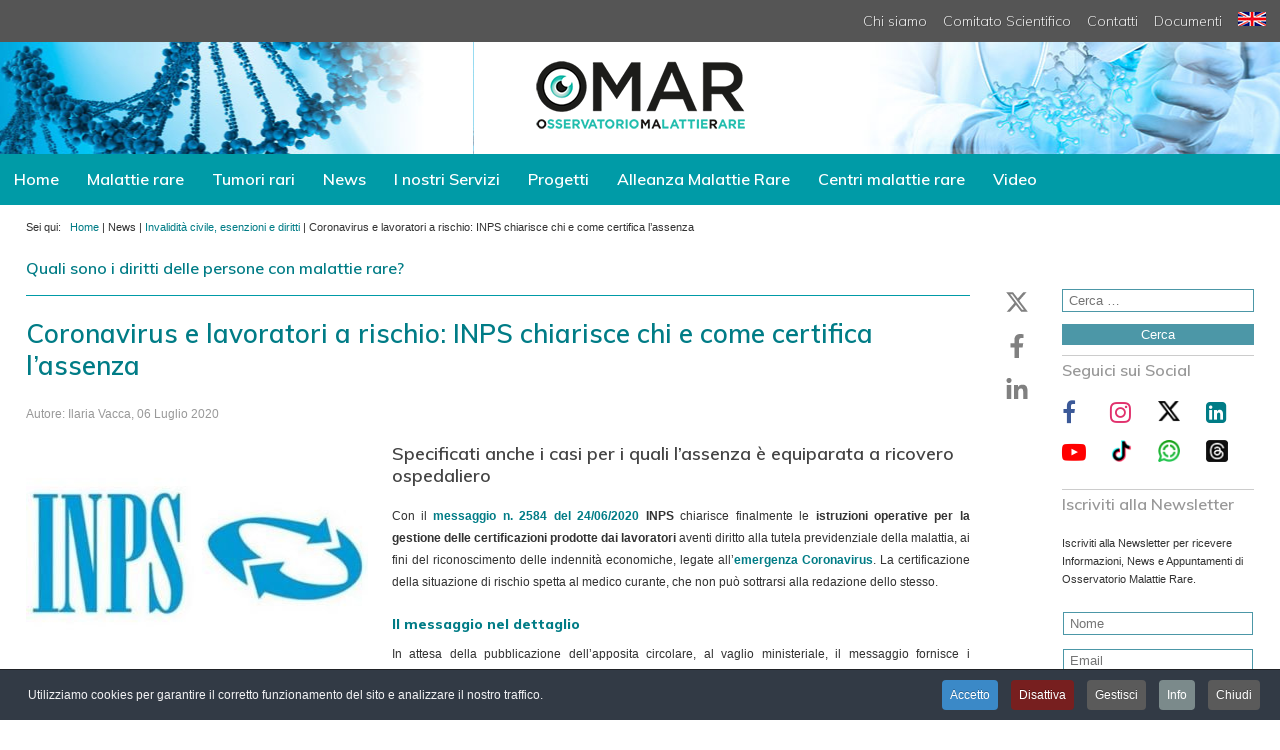

--- FILE ---
content_type: text/html; charset=utf-8
request_url: https://www.osservatoriomalattierare.it/news/invalidita-civile-esenzioni-e-diritti/16254-coronavirus-e-lavoratori-a-rischio-inps-chiarisce-chi-e-come-certifica-l-assenza
body_size: 29801
content:
<!DOCTYPE html>
<html lang="it" class="js">
<head>

<link rel="preconnect" href="https://pbs.twimg.com">
<link rel="preconnect" href="https://syndication.twitter.com">
<link rel="preconnect" href="https://platform.twitter.com">
<link rel="preconnect" href="https://www.healthonnet.org">
<link rel="preconnect" href="https://www.sanitainformazione.it">
<link rel="preconnect" href="https://fonts.googleapis.com">
<link rel="dns-prefetch" href="https://optin.shinystat.com">
<link rel="dns-prefetch" href="https://advm.brznetwork.com">
<link rel="dns-prefetch" href="https://ssa.shinystat.com">
<link rel="dns-prefetch" href="https://codicebusiness.shinystat.com">
<link rel="dns-prefetch" href="https://www.google-analytics.com">


<meta charset="utf-8">
	<meta name="author" content="Ilaria Vacca">
	<meta property="og:title" content="Coronavirus e lavoratori a rischio: INPS chiarisce chi e come certifica l’assenza">
	<meta property="og:type" content="article">
	<meta property="og:image" content="https://www.osservatoriomalattierare.it/images/inps.jpg">
	<meta property="og:url" content="https://www.osservatoriomalattierare.it/news/invalidita-civile-esenzioni-e-diritti/16254-coronavirus-e-lavoratori-a-rischio-inps-chiarisce-chi-e-come-certifica-l-assenza">
	<meta property="og:site_name" content="Osservatorio Malattie Rare">
	<meta property="og:description" content="La prima testata e agenzia giornalistica completamente dedicata alle malattie rare e ai tumori rari.">
	<meta property="fb:app_id" content="966242223397117">
	<meta name="description" content="INPS chiarisce le istruzioni per la gestione delle certificazioni dei lavoratori aventi diritto alla tutela previdenziale della malattia legate alla pandemia.">
	<meta name="generator" content="CMS for OMAR 2024 - by Digitest.net">
	<title>Coronavirus e lavoratori a rischio: INPS chiarisce chi e come certifica l’assenza - Osservatorio Malattie Rare</title>
	<link href="https://www.osservatoriomalattierare.it/cerca-nel-sito?format=opensearch" rel="search" title="OpenSearch Osservatorio Malattie Rare" type="application/opensearchdescription+xml">
<link href="/media/plg_content_social2s/css/behavior/s2sdefault.css?5.5.3" rel="stylesheet">
	<link href="/media/plg_content_social2s/css/styles/default.css?5.5.3" rel="stylesheet">
	<link href="/media/vendor/awesomplete/css/awesomplete.css?1.1.7" rel="stylesheet">
	<link href="/media/vendor/joomla-custom-elements/css/joomla-alert.min.css?0.4.1" rel="stylesheet">
	<link href="/templates/omar-2019/css/font-awesome.min.css" rel="stylesheet">
	<link href="/templates/omar-2019/css/layout.css" rel="stylesheet">
	<link href="https://fonts.googleapis.com/css?family=Muli:200,600,800&amp;display=swap" rel="stylesheet">
	<link href="/modules/mod_djimageslider/themes/default/css/djimageslider.css" rel="stylesheet">
	<link href="/plugins/system/cookiespolicynotificationbar/assets/css/cpnb-style.min.css" rel="stylesheet" media="all">
	<style>UL#ariext171 LI A{font-size:12px;font-weight:bold;text-transform:none;text-align:left;line-height:1.2 !important; padding:10px 14px;}UL#ariext171 LI A{color:#ffffff;}</style>
	<style>

/* BEGIN: Cookies Policy Notification Bar - J! system plugin (Powered by: Web357.com) */
.cpnb-outer { border-color: rgba(32, 34, 38, 1); }
.cpnb-outer.cpnb-div-position-top { border-bottom-width: 1px; }
.cpnb-outer.cpnb-div-position-bottom { border-top-width: 1px; }
.cpnb-outer.cpnb-div-position-top-left, .cpnb-outer.cpnb-div-position-top-right, .cpnb-outer.cpnb-div-position-bottom-left, .cpnb-outer.cpnb-div-position-bottom-right { border-width: 1px; }
.cpnb-message { color: #f1f1f3; }
.cpnb-message a { color: #ffffff }
.cpnb-button, .cpnb-button-ok, .cpnb-m-enableAllButton { -webkit-border-radius: 4px; -moz-border-radius: 4px; border-radius: 4px; font-size: 12px; color: #ffffff; background-color: rgba(59, 137, 199, 1); }
.cpnb-button:hover, .cpnb-button:focus, .cpnb-button-ok:hover, .cpnb-button-ok:focus, .cpnb-m-enableAllButton:hover, .cpnb-m-enableAllButton:focus { color: #ffffff; background-color: rgba(49, 118, 175, 1); }
.cpnb-button-decline, .cpnb-button-delete, .cpnb-button-decline-modal, .cpnb-m-DeclineAllButton { color: #ffffff; background-color: rgba(119, 31, 31, 1); }
.cpnb-button-decline:hover, .cpnb-button-decline:focus, .cpnb-button-delete:hover, .cpnb-button-delete:focus, .cpnb-button-decline-modal:hover, .cpnb-button-decline-modal:focus, .cpnb-m-DeclineAllButton:hover, .cpnb-m-DeclineAllButton:focus { color: #ffffff; background-color: rgba(175, 38, 20, 1); }
.cpnb-button-cancel, .cpnb-button-reload, .cpnb-button-cancel-modal { color: #ffffff; background-color: rgba(90, 90, 90, 1); }
.cpnb-button-cancel:hover, .cpnb-button-cancel:focus, .cpnb-button-reload:hover, .cpnb-button-reload:focus, .cpnb-button-cancel-modal:hover, .cpnb-button-cancel-modal:focus { color: #ffffff; background-color: rgba(54, 54, 54, 1); }
.cpnb-button-settings, .cpnb-button-settings-modal { color: #ffffff; background-color: rgba(90, 90, 90, 1); }
.cpnb-button-settings:hover, .cpnb-button-settings:focus, .cpnb-button-settings-modal:hover, .cpnb-button-settings-modal:focus { color: #ffffff; background-color: rgba(54, 54, 54, 1); }
.cpnb-button-more-default, .cpnb-button-more-modal { color: #ffffff; background-color: rgba(123, 138, 139, 1); }
.cpnb-button-more-default:hover, .cpnb-button-more-modal:hover, .cpnb-button-more-default:focus, .cpnb-button-more-modal:focus { color: #ffffff; background-color: rgba(105, 118, 119, 1); }
.cpnb-m-SaveChangesButton { color: #ffffff; background-color: rgba(133, 199, 136, 1); }
.cpnb-m-SaveChangesButton:hover, .cpnb-m-SaveChangesButton:focus { color: #ffffff; background-color: rgba(96, 153, 100, 1); }
@media only screen and (max-width: 600px) {
.cpnb-left-menu-toggle::after, .cpnb-left-menu-toggle-button {
content: "Categories";
}
}
/* END: Cookies Policy Notification Bar - J! system plugin (Powered by: Web357.com) */
</style>
<script src="/media/plg_content_social2s/js/social2s.min.js?5.5.3" defer></script>
	<script src="/media/vendor/jquery/js/jquery.min.js?3.7.1"></script>
	<script src="/media/legacy/js/jquery-noconflict.min.js?504da4"></script>
	<script type="application/json" class="joomla-script-options new">{"joomla.jtext":{"MOD_FINDER_SEARCH_VALUE":"Cerca &hellip;","COM_FINDER_SEARCH_FORM_LIST_LABEL":"Risultati di ricerca","JLIB_JS_AJAX_ERROR_OTHER":"Si è verificato un errore durante il recupero dei dati JSON: codice di stato HTTP %s.","JLIB_JS_AJAX_ERROR_PARSE":"Si è verificato un errore di analisi durante l'elaborazione dei seguenti dati JSON:<br><code style=\"color:inherit;white-space:pre-wrap;padding:0;margin:0;border:0;background:inherit;\">%s<\/code>","ERROR":"Errore","MESSAGE":"Messaggio","NOTICE":"Avviso","WARNING":"Attenzione","JCLOSE":"Chiudi","JOK":"OK","JOPEN":"Apri"},"finder-search":{"url":"\/component\/finder\/?task=suggestions.suggest&format=json&tmpl=component&Itemid=217"},"system.paths":{"root":"","rootFull":"https:\/\/www.osservatoriomalattierare.it\/","base":"","baseFull":"https:\/\/www.osservatoriomalattierare.it\/"},"csrf.token":"8b766fac036b0383a10b9531bad3cd28"}</script>
	<script src="/media/system/js/core.min.js?2cb912"></script>
	<script src="/media/vendor/webcomponentsjs/js/webcomponents-bundle.min.js?2.8.0" nomodule defer></script>
	<script src="/media/system/js/joomla-hidden-mail.min.js?80d9c7" type="module"></script>
	<script src="/media/vendor/awesomplete/js/awesomplete.min.js?1.1.7" defer></script>
	<script src="/media/com_finder/js/finder.min.js?755761" type="module"></script>
	<script src="/media/mod_menu/js/menu.min.js?6d4c79" type="module"></script>
	<script src="/media/system/js/messages.min.js?9a4811" type="module"></script>
	<script src="/media/djextensions/jquery.easing-j4/jquery.easing.min.js"></script>
	<script src="/modules/mod_djimageslider/assets/js/slider.js?v=4.6.2"></script>
	<script src="/modules/mod_ariextmenu/mod_ariextmenu/js/ext-core.js"></script>
	<script src="/modules/mod_ariextmenu/mod_ariextmenu/js/menu.min.js"></script>
	<script src="/plugins/system/cookiespolicynotificationbar/assets/js/cookies-policy-notification-bar.min.js"></script>
	<script>var s2sData = {"debug":false,"version":"5.5.3","context":"com_content.article","isMobile":false,"lang":"it-IT","langShort":"it","langDir":"ltr","pageUrl":"http:\/\/www.osservatoriomalattierare.it\/news\/invalidita-civile-esenzioni-e-diritti\/16254-coronavirus-e-lavoratori-a-rischio-inps-chiarisce-chi-e-come-certifica-l-assenza","pageUrlEncoded":"http%3A%2F%2Fwww.osservatoriomalattierare.it%2Fnews%2Finvalidita-civile-esenzioni-e-diritti%2F16254-coronavirus-e-lavoratori-a-rischio-inps-chiarisce-chi-e-come-certifica-l-assenza","pageTitle":"Coronavirus e lavoratori a rischio: INPS chiarisce chi e come certifica l\u2019assenza","pageTitleEncoded":"Coronavirus%20e%20lavoratori%20a%20rischio%3A%20INPS%20chiarisce%20chi%20e%20come%20certifica%20l%E2%80%99assenza","pageImage":"https:\/\/www.osservatoriomalattierare.it\/images\/inps.jpg","checkCookie":false,"loadScriptsOnLoad":false,"ctaActive":false,"ctaDefault":"twitter","mobileBreakpoint":978,"licenseKey":"","insert":{"mode":"0","position":"0","element":""}};</script>
	<script type="application/ld+json">{"@context":"https://schema.org","@type":"BreadcrumbList","@id":"https://www.osservatoriomalattierare.it/#/schema/BreadcrumbList/96","itemListElement":[{"@type":"ListItem","position":1,"item":{"@id":"https://www.osservatoriomalattierare.it/","name":"Home"}},{"@type":"ListItem","position":2,"item":{"@id":"https://www.osservatoriomalattierare.it/news/invalidita-civile-esenzioni-e-diritti","name":"Invalidità civile, esenzioni e diritti"}},{"@type":"ListItem","position":3,"item":{"name":"Coronavirus e lavoratori a rischio: INPS chiarisce chi e come certifica l’assenza"}}]}</script>
	<script type="application/ld+json">{"@context":"https://schema.org","@graph":[{"@type":"Organization","@id":"https://www.osservatoriomalattierare.it/#/schema/Organization/base","name":"O.Ma.R.","url":"https://www.osservatoriomalattierare.it/","sameAs":["https://www.linkedin.com/company/osservatoriomalattierare"]},{"@type":"WebSite","@id":"https://www.osservatoriomalattierare.it/#/schema/WebSite/base","url":"https://www.osservatoriomalattierare.it/","name":"Osservatorio Malattie Rare","publisher":{"@id":"https://www.osservatoriomalattierare.it/#/schema/Organization/base"},"potentialAction":{"@type":"SearchAction","target":"https://www.osservatoriomalattierare.it/cerca-nel-sito?q={search_term_string}","query-input":"required name=search_term_string"}},{"@type":"WebPage","@id":"https://www.osservatoriomalattierare.it/#/schema/WebPage/base","url":"https://www.osservatoriomalattierare.it/news/invalidita-civile-esenzioni-e-diritti/16254-coronavirus-e-lavoratori-a-rischio-inps-chiarisce-chi-e-come-certifica-l-assenza","name":"Coronavirus e lavoratori a rischio: INPS chiarisce chi e come certifica l’assenza - Osservatorio Malattie Rare","description":"INPS chiarisce le istruzioni per la gestione delle certificazioni dei lavoratori aventi diritto alla tutela previdenziale della malattia legate alla pandemia.","isPartOf":{"@id":"https://www.osservatoriomalattierare.it/#/schema/WebSite/base"},"about":{"@id":"https://www.osservatoriomalattierare.it/#/schema/Organization/base"},"inLanguage":"it-IT","breadcrumb":{"@id":"https://www.osservatoriomalattierare.it/#/schema/BreadcrumbList/96"}},{"@type":"Article","@id":"https://www.osservatoriomalattierare.it/#/schema/com_content/article/16254","name":"Coronavirus e lavoratori a rischio: INPS chiarisce chi e come certifica l’assenza","headline":"Coronavirus e lavoratori a rischio: INPS chiarisce chi e come certifica l’assenza","inLanguage":"it-IT","author":{"@type":"Person","name":"Ilaria Vacca"},"thumbnailUrl":"images/inps.jpg","image":"images/inps.jpg","dateCreated":"2020-07-05T22:00:01+00:00","isPartOf":{"@id":"https://www.osservatoriomalattierare.it/#/schema/WebPage/base"}}]}</script>
	<script>;(function() { var _menuInit = function() { new Ext.ux.Menu("ariext171", {"transitionDuration":0.2}); Ext.get("ariext171").select(".ux-menu-sub").removeClass("ux-menu-init-hidden"); }; if (!Ext.isIE || typeof(MooTools) == "undefined" || typeof(MooTools.More) == "undefined") Ext.onReady(_menuInit); else window.addEvent("domready", _menuInit); })();</script>
	<script>

// BEGIN: Cookies Policy Notification Bar - J! system plugin (Powered by: Web357.com)
var cpnb_config = {"w357_joomla_caching":0,"w357_position":"bottom","w357_show_close_x_icon":"1","w357_hide_after_time":"display_always","w357_duration":"60","w357_animate_duration":"0","w357_limit":"0","w357_message":"Utilizziamo cookies per garantire il corretto funzionamento del sito e analizzare il nostro traffico.","w357_display_ok_btn":"1","w357_buttonText":"Accetto","w357_display_decline_btn":"1","w357_buttonDeclineText":"Disattiva","w357_display_cancel_btn":"1","w357_buttonCancelText":"Chiudi","w357_display_settings_btn":"1","w357_buttonSettingsText":"Gestisci","w357_buttonMoreText":"Info","w357_buttonMoreLink":"\/cookies","w357_display_more_info_btn":"1","w357_fontColor":"#f1f1f3","w357_linkColor":"#ffffff","w357_fontSize":"12px","w357_backgroundColor":"rgba(50, 58, 69, 1)","w357_borderWidth":"1","w357_body_cover":"1","w357_overlay_state":"0","w357_overlay_color":"rgba(10, 10, 10, 0.3)","w357_height":"auto","w357_cookie_name":"cookiesDirective","w357_link_target":"_self","w357_popup_width":"800","w357_popup_height":"600","w357_customText":"\u003Ch1\u003ECookies Policy\u003C\/h1\u003E\r\n\u003Chr \/\u003E\r\n\u003Ch3\u003EInformazioni generali\u003C\/h3\u003E\r\n\u003Cp\u003EI cookies vengono utilizzati garantire il corretto funzionamento delle procedure e migliorare la propria esperienza di navigazione.\u003Cbr \/\u003EI cookies sono files di piccole dimensioni che vengono memorizzati sul computer ( o su altri devices abilitati alla navigazione come per esempio smartphone e tablet) quando si visita un sito. Normalmente un cookies contiene il nome del sito da cui proviene, la \u0027durata\u0027 (quanto tempo resta memorizzato sul device), e un valore che è normalmente un numero univoco generato in maniera casuale. I siti possono usare cookies generati dallo stesso, oppure da applicazioni di terze parti allo scopo di monitorare, controllare, personalizzare il sito durante la navigazione. I cookies possono essere anche usati per tracciare il modo nel quale il sito viene usato, oppure per mostrare annunci pertinenti alle proprie abitudini su altri siti.\u003C\/p\u003E\r\n\u003Ch3\u003EApp di terze parti\u003C\/h3\u003E\r\n\u003Cp\u003EI siti possono fare uso di servizi esterni (di terze parti). Tramite l\u0027uso queste app possono essere scaricati cookies anonimi nel browser che possono anche essere utilizzati dal nostro sito. Alcuni di questi servizi possono essere per esempio: Google, Facebook, Twitter, Adroll, MailChimp, Sucuri, Intercom e altri social network, agenzie di pubblicità, firewalls di sicurezza, compagnie di raccolta analitica dei dati, service providers. Questi servizi possono collezionare e usare dati come IP Address, HTTP Referrer, Unique Device Identifier e altri dati non riconducibili comunque a informazioni personali, e log del server.\u003C\/p\u003E\r\n\u003Chr \/\u003E","w357_more_info_btn_type":"menu_item","w357_blockCookies":"1","w357_autoAcceptAfterScrolling":"0","w357_numOfScrolledPixelsBeforeAutoAccept":"300","w357_reloadPageAfterAccept":"0","w357_enableConfirmationAlerts":"0","w357_enableConfirmationAlertsForAcceptBtn":0,"w357_enableConfirmationAlertsForDeclineBtn":0,"w357_enableConfirmationAlertsForDeleteBtn":0,"w357_confirm_allow_msg":"Questa azione abiliterà tutti i Cookies memorizzati dal sito web. Sei sicuro di voler abilitare tutti i cookies dal tuo browser?","w357_confirm_delete_msg":"Questa azione rimuoverà tutti i cookies memorizzati dal sito web. Sei sicuro di disabilitare e cancellare tutti i cookies dal tuo browser?","w357_show_in_iframes":"0","w357_shortcode_is_enabled_on_this_page":0,"w357_base_url":"https:\/\/www.osservatoriomalattierare.it\/","w357_base_ajax_url":"https:\/\/www.osservatoriomalattierare.it\/","w357_current_url":"https:\/\/www.osservatoriomalattierare.it\/news\/invalidita-civile-esenzioni-e-diritti\/16254-coronavirus-e-lavoratori-a-rischio-inps-chiarisce-chi-e-come-certifica-l-assenza","w357_always_display":"0","w357_show_notification_bar":true,"w357_expiration_cookieSettings":"365","w357_expiration_cookieAccept":"365","w357_expiration_cookieDecline":"180","w357_expiration_cookieCancel":"3","w357_accept_button_class_notification_bar":"cpnb-accept-btn","w357_decline_button_class_notification_bar":"cpnb-decline-btn","w357_cancel_button_class_notification_bar":"cpnb-cancel-btn","w357_settings_button_class_notification_bar":"cpnb-settings-btn","w357_moreinfo_button_class_notification_bar":"cpnb-moreinfo-btn","w357_accept_button_class_notification_bar_modal_window":"cpnb-accept-btn-m","w357_decline_button_class_notification_bar_modal_window":"cpnb-decline-btn-m","w357_save_button_class_notification_bar_modal_window":"cpnb-save-btn-m","w357_buttons_ordering":"[\u0022ok\u0022,\u0022decline\u0022,\u0022settings\u0022,\u0022moreinfo\u0022,\u0022cancel\u0022]"};
// END: Cookies Policy Notification Bar - J! system plugin (Powered by: Web357.com)
</script>
	<script>

// BEGIN: Cookies Policy Notification Bar - J! system plugin (Powered by: Web357.com)
var cpnb_cookiesCategories = {"cookie_categories_group0":{"cookie_category_id":"required","cookie_category_name":"Cookies Funzionali","cookie_category_description":"Cookies necessari al funzionamento del sito. Non raccolgono o trasmettono informazioni personali.","cookie_category_checked_by_default":"2","cookie_category_status":"1"},"cookie_categories_group1":{"cookie_category_id":"analytical","cookie_category_name":"Cookies Statistici","cookie_category_description":"Questi Cookies ci aiutano a perfezionare il servizio che offriamo indicandoci come migliorare le informazioni che i nostri visitatori stanno cercando. I dati statistici sono raccolti in forma anonima.","cookie_category_checked_by_default":"1","cookie_category_status":"1"},"cookie_categories_group2":{"cookie_category_id":"advertising","cookie_category_name":"Cookies Pubblicitari","cookie_category_description":"Utilizziamo specifici cookies per la gestione delle nostre campagne pubblicitarie e per la visualizzazione di pubblicità mirate a utenti che hanno precedentemente visitato questo sito. Questi cookie non memorizzano direttamente informazioni personali, ma sono basati unicamente sull\u0027individuazione del browser e del dispositivo. Non prestare il consenso ai cookie per scopi di marketing non equivale a vedere meno pubblicità, ma che le pubblicità mostrate saranno generaliste e non basate sui tuoi interessi.","cookie_category_checked_by_default":"1","cookie_category_status":"0"},"cookie_categories_group3":{"cookie_category_id":"social-media","cookie_category_name":"Cookies Social Media","cookie_category_description":"I dati utente raccolti sono per noi anonimi e vengono elaborati dai canali Social in modo da poter trarre conclusioni sul rispettivo profilo dell\u0027utente. Il trattamento dei dati da parte dei singoli canali Social avviene in conformità con la politica di utilizzo di ciascuna piattaforma.","cookie_category_checked_by_default":"1","cookie_category_status":"0"}};
// END: Cookies Policy Notification Bar - J! system plugin (Powered by: Web357.com)
</script>
	<script>

// BEGIN: Cookies Policy Notification Bar - J! system plugin (Powered by: Web357.com)
var cpnb_manager = {"w357_m_modalState":"1","w357_m_floatButtonState":"0","w357_m_floatButtonPosition":"bottom_left","w357_m_HashLink":"cookies","w357_m_modal_menuItemSelectedBgColor":"rgba(200, 200, 200, 1)","w357_m_saveChangesButtonColorAfterChange":"rgba(13, 92, 45, 1)","w357_m_floatButtonIconSrc":"https:\/\/www.osservatoriomalattierare.it\/media\/plg_system_cookiespolicynotificationbar\/icons\/cpnb-cookies-manager-icon-1-64x64.png","w357_m_FloatButtonIconType":"image","w357_m_FloatButtonIconFontAwesomeName":"fas fa-cookie-bite","w357_m_FloatButtonIconFontAwesomeSize":"fa-lg","w357_m_FloatButtonIconFontAwesomeColor":"rgba(61, 47, 44, 0.84)","w357_m_FloatButtonIconUikitName":"cog","w357_m_FloatButtonIconUikitSize":"1","w357_m_FloatButtonIconUikitColor":"rgba(61, 47, 44, 0.84)","w357_m_floatButtonText":"Cookies Manager","w357_m_modalHeadingText":"Gestisci Cookies","w357_m_checkboxText":"Abilitato","w357_m_lockedText":"(bloccato)","w357_m_EnableAllButtonText":"Permetti tutti","w357_m_DeclineAllButtonText":"Rifiuta tutti","w357_m_SaveChangesButtonText":"Salva","w357_m_confirmationAlertRequiredCookies":"Questi Cookies sono necessari al corretto funzionamento del sito e non possono essere disattivati."};
// END: Cookies Policy Notification Bar - J! system plugin (Powered by: Web357.com)
</script>
	<!--[if lt IE 8]><script src="/modules/mod_ariextmenu/mod_ariextmenu/js/fix.js"></script><![endif]-->

<meta name="HandheldFriendly" content="true" />
<meta name="format-detection" content="telephone=yes" />
<meta name="apple-mobile-web-app-capable" content="yes" />
<meta name="viewport" content="width=device-width, user-scalable=0, initial-scale=1.0, minimum-scale=1.0" />
<meta name="google-site-verification" content="izTersYjp0aCEifz8lXRtWHBAtnjf6eCLj6wn4hGib0" />
<meta name="y_key" content="de0e172511f34e8e" /> <!-- Yahoo-verification -->
<link href="/templates/omar-2019/icons/favicon.ico" rel="shortcut icon" type="image/vnd.microsoft.icon" />
<link href="/templates/omar-2019/icons/favicon.ico" rel="shortcut icon" />
<link href="/templates/omar-2019/icons/favicon.ico" rel="shortcut icon" type="image/x-icon" />
<link rel="apple-touch-icon" sizes="180x180" href="/templates/omar-2019/icons/apple-touch-icon.png" />
<link rel="icon" type="image/png" sizes="32x32" href="/templates/omar-2019/icons/favicon-32x32.png" />
<link rel="icon" type="image/png" sizes="16x16" href="/templates/omar-2019/icons/favicon-16x16.png" />
<link rel="manifest" href="/templates/omar-2019/icons/manifest.json" />
<link rel="mask-icon" href="/templates/omar-2019/icons/safari-pinned-tab.svg" color="#5bbad5" />
<link rel="apple-touch-icon" href="/templates/omar-2019/icons/apple-touch-icon.png" />
<link rel="apple-touch-icon" sizes="57x57" href="/templates/omar-2019/icons/apple-touch-icon-57x57.png" />
<link rel="apple-touch-icon" sizes="72x72" href="/templates/omar-2019/icons/apple-touch-icon-72x72.png" />
<link rel="apple-touch-icon" sizes="76x76" href="/templates/omar-2019/icons/apple-touch-icon-76x76.png" />
<link rel="apple-touch-icon" sizes="114x114" href="/templates/omar-2019/icons/apple-touch-icon-114x114.png" />
<link rel="apple-touch-icon" sizes="120x120" href="/templates/omar-2019/icons/apple-touch-icon-120x120.png" />
<link rel="apple-touch-icon" sizes="144x144" href="/templates/omar-2019/icons/apple-touch-icon-144x144.png" />
<link rel="apple-touch-icon" sizes="152x152" href="/templates/omar-2019/icons/apple-touch-icon-152x152.png" />
<link rel="apple-touch-icon" sizes="180x180" href="/templates/omar-2019/icons/apple-touch-icon-180x180.png" />
<meta name="msapplication-config" content="/templates/omar-2019/icons/browserconfig.xml" />
<meta name="theme-color" content="#ffffff">
<style>
		div#contents-above div.inner div#center-col.content-col-item {width: 78%;padding-right: 24px;}
	div#contents-above div.inner div#right-col.content-col-item {width: 15%;min-width: 192px;}
	@media only screen and (max-width: 960px) {
/*		div#contents-above div.inner div#left-col.content-col-item {order: 2;width: 60%;}*/
/*		div#contents-above div.inner div#center-col.content-col-item {order: 1;width: 100%;}*/
/*		div#contents-above div.inner div#right-col.content-col-item {order: 3;width: 30%;}*/
	}
	@media only screen and (max-width: 576px) {
		div#struttura-cnt div.blog-featured div.items-row.cols-2 div.item {width: 100%;}
		div#contents-above div.inner div#left-col.content-col-item {width: 100%;padding: 0 4%;}		
	}
	@media only screen and (max-width: 800px) {
		div#contents-above div.inner div#right-col.content-col-item {width: 100%;padding: 0 12%;}		
	}
	#sticky-wrapper {position: sticky;position: -webkit-sticky;top: 70px;}
		</style>
<!--[if IE]>
<style>
div.blog div.category-desc div.catlist ul.menu.catlist li {text-indent: 0 !important;}
</style>
<![endif]-->
<script src="/templates/omar-2019/jas/jquery-latest-sticky.min.js"></script>
<script>!function(t){var e={topSpacing:0,bottomSpacing:0,className:"is-sticky",wrapperClassName:"sticky-wrapper",center:!1,getWidthFrom:""},i=t(window),n=t(document),o=[],s=i.height(),a=function(){for(var e=i.scrollTop(),a=n.height(),r=a-s,c=e>r?r-e:0,p=0;p<o.length;p++){var l=o[p];if(e<=l.stickyWrapper.offset().top-l.topSpacing-c)null!==l.currentTop&&(l.stickyElement.css("position","").css("top",""),l.stickyElement.parent().removeClass(l.className),l.currentTop=null);else{var d=a-l.stickyElement.outerHeight()-l.topSpacing-l.bottomSpacing-e-c;d<0?d+=l.topSpacing:d=l.topSpacing,l.currentTop!=d&&(l.stickyElement.css("position","fixed").css("top",d),void 0!==l.getWidthFrom&&l.stickyElement.css("width",t(l.getWidthFrom).width()),l.stickyElement.parent().addClass(l.className),l.currentTop=d)}}},r=function(){s=i.height()},c={init:function(i){var n=t.extend(e,i);return this.each(function(){var e=t(this),i=e.attr("id"),s=t("<div></div>").attr("id",i+"-sticky-wrapper").addClass(n.wrapperClassName);e.wrapAll(s),n.center&&e.parent().css({width:e.outerWidth(),marginLeft:"auto",marginRight:"auto"}),"right"==e.css("float")&&e.css({float:"none"}).parent().css({float:"right"});var a=e.parent();a.css("height",e.outerHeight()),o.push({topSpacing:n.topSpacing,bottomSpacing:n.bottomSpacing,stickyElement:e,currentTop:null,stickyWrapper:a,className:n.className,getWidthFrom:n.getWidthFrom})})},update:a};window.addEventListener?(window.addEventListener("scroll",a,!1),window.addEventListener("resize",r,!1)):window.attachEvent&&(window.attachEvent("onscroll",a),window.attachEvent("onresize",r)),t.fn.sticky=function(e){return c[e]?c[e].apply(this,Array.prototype.slice.call(arguments,1)):"object"!=typeof e&&e?void t.error("Method "+e+" does not exist on jQuery.sticky"):c.init.apply(this,arguments)},t(function(){setTimeout(a,0)})}(jQuery),$(function(){$("#main-menu").sticky({topSpacing:0})});
</script>
<!-- Google 4 tag (gtag.js) -->
<!--
<script async src="https://www.googletagmanager.com/gtag/js?id=G-BL4H5NF66Q"></script>
<script>
window.dataLayer = window.dataLayer || [];
function gtag(){dataLayer.push(arguments);}
gtag('js', new Date());
gtag('config', 'G-BL4H5NF66Q', { 'anonymize_ip': true });
</script>
-->

<!-- BEGIN: Google Analytics -->
<script async src="https://www.googletagmanager.com/gtag/js?id=G-BL4H5NF66Q"></script>
<script>
  window.dataLayer = window.dataLayer || [];
  function gtag(){dataLayer.push(arguments);}
  gtag('js', new Date());
  gtag('config', 'G-BL4H5NF66Q', {'anonymize_ip': true });
</script>
<script>
gtag('consent', 'default', {
    'analytics_storage': 'denied',
    'functionality_storage': 'denied',
    'security_storage': 'granted',
});
</script>
<!-- END: Google Analytics -->

<!-- BEGIN: Google Analytics Granted -->
<script>
gtag('consent', 'update', {
    'analytics_storage': 'granted',
    'functionality_storage': 'granted',
    'security_storage': 'granted',
});
</script>
<!-- END: Google Analytics Granted -->
</head>
<body class="interno articolo">
	<div id="wrapper">
		<div id="main-menu-mobile">
			<div class="moduletable ">
        
<form class="mod-finder js-finder-searchform form-search" action="/cerca-nel-sito" method="get" role="search">
    <label for="mod-finder-searchword231" class="visually-hidden finder">Cerca</label><div class="mod-finder__search input-group"><input type="text" name="q" id="mod-finder-searchword231" class="js-finder-search-query form-control" value="" placeholder="Cerca &hellip;"><button class="btn btn-primary" type="submit"><span class="icon-search icon-white" aria-hidden="true"></span> Cerca</button></div>
            </form>
</div>

			<ul class="mod-menu mod-list nav ">
<li class="nav-item item-217 default"><a href="/" title="Home">Home</a></li><li class="nav-item item-168 deeper parent"><a href="/malattie-rare" title="Malattie rare">Malattie rare</a><ul class="mod-menu__sub list-unstyled small"><li class="nav-item item-473"><a href="/malattie-rare/acidosi-renale-tubulare-distale" title="Acidosi Tubulare Renale distale">Acidosi Tubulare Renale distale</a></li><li class="nav-item item-317"><a href="/malattie-rare/acromegalia" title="Acromegalia">Acromegalia</a></li><li class="nav-item item-468"><a href="/malattie-rare/adrenoleucodistrofia" title="Adrenoleucodistrofia">Adrenoleucodistrofia</a></li><li class="nav-item item-114"><a href="/malattie-rare/albinismo" title="Albinismo">Albinismo</a></li><li class="nav-item item-493"><a href="/malattie-rare/alfa-mannosidosi" title="Alfa-mannosidosi">Alfa-mannosidosi</a></li><li class="nav-item item-63"><a href="/malattie-rare/algodistrofia" title="Algodistrofia">Algodistrofia</a></li><li class="nav-item item-382"><a href="/malattie-rare/amiloidosi" title="Amiloidosi">Amiloidosi</a></li><li class="nav-item item-479"><a href="/malattie-rare/amiloidosi-cardiaca" title="Amiloidosi Cardiaca">Amiloidosi Cardiaca</a></li><li class="nav-item item-526"><a href="/malattie-rare/anemia-falciforme" title="Anemia Falciforme">Anemia Falciforme</a></li><li class="nav-item item-104"><a href="/malattie-rare/angioedema-ereditario" title="Angioedema Ereditario">Angioedema Ereditario</a></li><li class="nav-item item-215"><a href="/malattie-rare/atassia-di-friedreich" title="Atassia di Friedreich">Atassia di Friedreich</a></li><li class="nav-item item-115"><a href="/malattie-rare/sma-atrofia-muscolare-spinale" title="Atrofia Muscolare Spinale">Atrofia Muscolare Spinale (SMA)</a></li><li class="nav-item item-415"><a href="/malattie-rare/ceroidolipofuscinosi-neuronali" title="Ceroidolipofuscinosi Neuronali">Ceroidolipofuscinosi Neuronali (Malattia di Batten)</a></li><li class="nav-item item-535"><a href="/malattie-rare/cheratite-neurotrofica" title="Cheratite Neurotrofica">Cheratite Neurotrofica</a></li><li class="nav-item item-500"><a href="/malattie-rare/cistinosi-nefropatica" title="Cistinosi Nefropatica">Cistinosi Nefropatica</a></li><li class="nav-item item-164"><a href="/malattie-rare/citomegalovirus-congenito-cmv" title="Citomegalovirus congenito">Citomegalovirus congenito (CMV)</a></li><li class="nav-item item-533"><a href="/malattie-rare/colestasi-intraepatica-familiare-progressiva" title="Colestasi Intraepatica Familiare Progressiva">Colestasi Intraepatica Familiare Progressiva</a></li><li class="nav-item item-512"><a href="/malattie-rare/deficit-di-aadc" title="Deficit di AADC">Deficit di AADC</a></li><li class="nav-item item-490"><a href="/malattie-rare/deficit-di-alfa-1-antitripsina" title="Deficit di Alfa-1-Antitripsina">Deficit di Alfa-1-Antitripsina</a></li><li class="nav-item item-343"><a href="/malattie-rare/deficit-di-lipasi-acida-lisosomiale" title="Deficit di Lipasi Acida Lisosomiale">Deficit di Lipasi Acida Lisosomiale</a></li><li class="nav-item item-514"><a href="/malattie-rare/deficit-di-piruvato-chinasi" title="Deficit di Piruvato Chinasi">Deficit di Piruvato Chinasi</a></li><li class="nav-item item-319"><a href="/malattie-rare/deficit-di-tessuto-limbare-corneale" title="Deficit di tessuto limbare corneale">Deficit di tessuto limbare corneale</a></li><li class="nav-item item-545"><a href="/malattie-rare/difetti-della-sintesi-degli-acidi-biliari" title="Difetti della sintesi degli acidi biliari">Difetti della sintesi degli acidi biliari</a></li><li class="nav-item item-56"><a href="/malattie-rare/distrofia-muscolare-di-duchenne" title="Distrofia Muscolare di Duchenne">Distrofia Muscolare di Duchenne</a></li><li class="nav-item item-22"><a href="/malattie-rare/emofilie" title="Emofilia">Emofilia</a></li><li class="nav-item item-426"><a href="/malattie-rare/emoglobinuria-parossistica-notturna" title="Emoglobinuria Parossistica Notturna">Emoglobinuria Parossistica Notturna</a></li><li class="nav-item item-348"><a href="/malattie-rare/epidermolisi-bollosa" title="Epidermolisi Bollosa">Epidermolisi Bollosa</a></li><li class="nav-item item-501"><a href="/malattie-rare/epilessia" title="Epilessia">Epilessia</a></li><li class="nav-item item-345"><a href="/malattie-rare/fenilchetonuria-pku" title="Fenilchetonuria">Fenilchetonuria (PKU)</a></li><li class="nav-item item-30"><a href="/malattie-rare/fibrosi-cistica" title="Fibrosi Cistica">Fibrosi Cistica</a></li><li class="nav-item item-116"><a href="/malattie-rare/fibrosi-polmonare-idiopatica-ipf" title="Fibrosi Polmonare Idiopatica">Fibrosi Polmonare Idiopatica (IPF)</a></li><li class="nav-item item-534"><a href="/malattie-rare/glomerulopatia-da-c3" title="Glomerulopatia da C3">Glomerulopatia da C3</a></li><li class="nav-item item-197"><a href="/malattie-rare/immunodeficienze" title="Immunodeficienze">Immunodeficienze</a></li><li class="nav-item item-66"><a href="/malattie-rare/ipercolesterolemia-familiare" title="Ipercolesterolemia Familiare">Ipercolesterolemia Familiare</a></li><li class="nav-item item-457"><a href="/malattie-rare/iperossaluria-primitiva" title="Iperossaluria Primitiva">Iperossaluria Primitiva</a></li><li class="nav-item item-23"><a href="/malattie-rare/ipertensione-polmonare" title="Ipertensione Arteriosa Polmonare">Ipertensione Arteriosa Polmonare</a></li><li class="nav-item item-336"><a href="/malattie-rare/ipofosfatasia" title="Ipofosfatasia">Ipofosfatasia</a></li><li class="nav-item item-544"><a href="/malattie-rare/ipoparatiroidismo" title="Ipoparatiroidismo">Ipoparatiroidismo</a></li><li class="nav-item item-399"><a href="/malattie-rare/istiocitosi" title="Istiocitosi">Istiocitosi</a></li><li class="nav-item item-478"><a href="/malattie-rare/leucodistrofia-metacromatica" title="Leucodistrofia Metacromatica">Leucodistrofia Metacromatica</a></li><li class="nav-item item-109"><a href="/malattie-rare/lam-linfangioleiomiomatosi" title="Linfangioleiomiomatosi">Linfangioleiomiomatosi (LAM)</a></li><li class="nav-item item-210"><a href="/malattie-rare/linfedema-ereditario" title="Linfedema ereditario">Linfedema ereditario</a></li><li class="nav-item item-203"><a href="/malattie-rare/lipodistrofia" title="Lipodistrofia">Lipodistrofia</a></li><li class="nav-item item-128"><a href="/malattie-rare/mucopolisaccaridosi-mps" title="Mucopolisaccaridosi I">MPS I - Mucopolisaccaridosi I</a></li><li class="nav-item item-108"><a href="/malattie-rare/sindrome-di-hunter-mps-ii" title="Sindrome di Hunter">MPS II - Sindrome di Hunter</a></li><li class="nav-item item-414"><a href="/malattie-rare/mps-iii-sindrome-di-sanfilippo" title="Sindrome di Sanfilippo">MPS III - Sindrome di Sanfilippo</a></li><li class="nav-item item-129"><a href="/malattie-rare/mps-vi-sindrome-maroteaux-lamy" title="Sindrome Maroteaux - Lamy">MPS VI - Sindrome di Maroteaux-Lamy</a></li><li class="nav-item item-131"><a href="/malattie-rare/mps-iv-sindrome-di-morquio" >MPS IV - Sindrome di Morquio</a></li><li class="nav-item item-132"><a href="/malattie-rare/mps-vii-malattia-di-sly" title="Malattia di Sly">MPS VII - Malattia di Sly</a></li><li class="nav-item item-416"><a href="/malattie-rare/macrodattilia" title="Macrodattilia">Macrodattilia</a></li><li class="nav-item item-474"><a href="/malattie-rare/encefalopatia-epilettica-gnao1" title="Malattia Correlata a GNAO1">Malattia Correlata a GNAO1</a></li><li class="nav-item item-540"><a href="/malattie-rare/malattia-di-castleman" >Malattia di Castleman</a></li><li class="nav-item item-480"><a href="/malattie-rare/malattia-di-charcot-marie-tooth" title="Malattia di Charcot-Marie-Tooth">Malattia di Charcot-Marie-Tooth</a></li><li class="nav-item item-379"><a href="/malattie-rare/malattia-di-dupuytren" title="Malattia di Dupuytren">Malattia di Dupuytren</a></li><li class="nav-item item-35"><a href="/malattie-rare/malattia-di-fabry" title="Malattia di Fabry">Malattia di Fabry</a></li><li class="nav-item item-38"><a href="/malattie-rare/malattia-di-gaucher" title="Malattia di Gaucher">Malattia di Gaucher</a></li><li class="nav-item item-40"><a href="/malattie-rare/malattia-di-huntington" title="Malattia di Huntington">Malattia di Huntington</a></li><li class="nav-item item-309"><a href="/malattie-rare/malattia-di-kennedy" title="Malattia di Kennedy">Malattia di Kennedy</a></li><li class="nav-item item-431"><a href="/malattie-rare/malattia-di-lyme" title="Malattia di Lyme">Malattia di Lyme</a></li><li class="nav-item item-503"><a href="/malattie-rare/malattia-di-niemann-pick" title="Malattia di Niemann-Pick">Malattia di Niemann-Pick</a></li><li class="nav-item item-64"><a href="/malattie-rare/malattia-di-pompe" title="Malattia di Pompe">Malattia di Pompe</a></li><li class="nav-item item-430"><a href="/malattie-rare/malattia-di-still" title="Malattia di Still">Malattia di Still</a></li><li class="nav-item item-322"><a href="/malattie-rare/malattia-di-von-willebrand" title="Malattia di von Willebrand">Malattia di von Willebrand</a></li><li class="nav-item item-112"><a href="/malattie-rare/wilson-malattia-di" title="Malattia di Wilson">Malattia di Wilson</a></li><li class="nav-item item-420"><a href="/malattie-rare/malattia-polmonare-da-micobatteri-non-tubercolari" title="Malattia Polmonare da Micobatteri Non Tubercolari">Malattia Polmonare da Micobatteri Non Tubercolari</a></li><li class="nav-item item-359"><a href="/malattie-rare/malattie-epatiche-autoimmuni-rare" title="Malattie epatiche autoimmuni">Malattie epatiche autoimmuni </a></li><li class="nav-item item-329"><a href="/malattie-rare/malattie-metaboliche" title="Malattie metaboliche">Malattie metaboliche</a></li><li class="nav-item item-133"><a href="/malattie-rare/malattie-rare-della-retina" title="Malattie rare della retina">Malattie rare della retina</a></li><li class="nav-item item-542"><a href="/malattie-rare/mastocitosi" title="Mastocitosi">Mastocitosi</a></li><li class="nav-item item-201"><a href="/malattie-rare/miastenia" title="Miastenia Grave">Miastenia Grave</a></li><li class="nav-item item-141"><a href="/malattie-rare/narcolessia" title="Narcolessia">Narcolessia</a></li><li class="nav-item item-397"><a href="/malattie-rare/neurofibromatosi" title="Neurofibromatosi">Neurofibromatosi</a></li><li class="nav-item item-191"><a href="/malattie-rare/neuropatia-motoria-multifocale" title="Neuropatia Motoria Multifocale">Neuropatia Motoria Multifocale (MMN)</a></li><li class="nav-item item-335"><a href="/malattie-rare/neuropatia-ottica-ereditaria-di-leber-lhon" title="Neuropatia Ottica Ereditaria di Leber">Neuropatia Ottica Ereditaria di Leber (LHON)</a></li><li class="nav-item item-125"><a href="/malattie-rare/nevralgia-del-pudendo" title="Nevralgia del Pudendo">Nevralgia del Pudendo</a></li><li class="nav-item item-342"><a href="/malattie-rare/osteogenesi-imperfetta" title="Osteogenesi Imperfetta">Osteogenesi Imperfetta</a></li><li class="nav-item item-346"><a href="/malattie-rare/cidp-polineuropatia-demielinizzante-infiammatoria-cronica" title="Polineuropatia Demielinizzante Infiammatoria Cronica">Polineuropatia Demielinizzante Infiammatoria Cronica (CIDP)</a></li><li class="nav-item item-383"><a href="/malattie-rare/porfiria" title="Porfiria">Porfiria</a></li><li class="nav-item item-477"><a href="/malattie-rare/porpora-trombotica-trombocitopenica-acquisita" title="Porpora Trombotica Trombocitopenica acquisita">Porpora Trombotica Trombocitopenica acquisita</a></li><li class="nav-item item-515"><a href="/malattie-rare/pseudo-ostruzione-intestinale-cronica" title="Pseudo-Ostruzione Intestinale Cronica">Pseudo-Ostruzione Intestinale Cronica</a></li><li class="nav-item item-524"><a href="/malattie-rare/psoriasi-pustolosa-generalizzata" title="Psoriasi Pustolosa Generalizzata">Psoriasi Pustolosa Generalizzata</a></li><li class="nav-item item-413"><a href="/malattie-rare/purpura-fulminans" title="Purpura Fulminans">Purpura Fulminans</a></li><li class="nav-item item-425"><a href="/malattie-rare/rachitismo-ipofosfatemico" title="Rachitismo Ipofosfatemico">Rachitismo Ipofosfatemico</a></li><li class="nav-item item-21"><a href="/malattie-rare/sla" title="Sclerosi Laterale Amiotrofica">Sclerosi Laterale Amiotrofica (SLA)</a></li><li class="nav-item item-117"><a href="/malattie-rare/sclerosi-sistemica" title="Sclerosi Sistemica">Sclerosi Sistemica</a></li><li class="nav-item item-427"><a href="/malattie-rare/sensibilita-chimica-multipla-mcs" title="Sensibilità Chimica Multipla">Sensibilità Chimica Multipla (MCS)</a></li><li class="nav-item item-318"><a href="/malattie-rare/iperchilomicronemia" title="Sindrome da Chilomicronemia Familiare">Sindrome da Chilomicronemia Familiare</a></li><li class="nav-item item-111"><a href="/malattie-rare/stanchezza-cronica-sindrome-da" title="Sindrome da Stanchezza Cronica">Sindrome da Stanchezza Cronica</a></li><li class="nav-item item-25"><a href="/malattie-rare/sindrome-dellx-fragile" title="Sindrome dell'X Fragile">Sindrome dell'X Fragile</a></li><li class="nav-item item-532"><a href="/malattie-rare/sindrome-di-alagille" title="Sindrome di Alagille">Sindrome di Alagille</a></li><li class="nav-item item-110"><a href="/malattie-rare/sindrome-di-alport" title="Sindrome di Alport">Sindrome di Alport</a></li><li class="nav-item item-429"><a href="/malattie-rare/sindrome-di-angelman" title="Sindrome di Angelman">Sindrome di Angelman</a></li><li class="nav-item item-543"><a href="/malattie-rare/sindrome-di-crigler-najjar" title="Sindrome di Crigler-Najjar">Sindrome di Crigler-Najjar</a></li><li class="nav-item item-143"><a href="/malattie-rare/sindrome-di-cushing" title="Sindrome di Cushing">Sindrome di Cushing</a></li><li class="nav-item item-412"><a href="/malattie-rare/sindrome-di-dravet" title="Sindrome di Dravet">Sindrome di Dravet</a></li><li class="nav-item item-142"><a href="/malattie-rare/sindrome-di-guillain-barre" title="Sindrome di Guillain-Barrè">Sindrome di Guillain-Barrè</a></li><li class="nav-item item-432"><a href="/malattie-rare/sindrome-di-lennox-gastaut" title=" Sindrome di Lennox-Gastaut"> Sindrome di Lennox-Gastaut</a></li><li class="nav-item item-216"><a href="/malattie-rare/sindrome-di-marfan" title="Sindrome di Marfan">Sindrome di Marfan</a></li><li class="nav-item item-103"><a href="/malattie-rare/sindrome-di-ondine" title="Sindrome di Ondine">Sindrome di Ondine</a></li><li class="nav-item item-308"><a href="/malattie-rare/sindrome-di-prader-willi" title="Sindrome di Prader-Willi">Sindrome di Prader-Willi</a></li><li class="nav-item item-58"><a href="/malattie-rare/sindrome-di-rett" title="Sindrome di Rett">Sindrome di Rett</a></li><li class="nav-item item-144"><a href="/malattie-rare/sindrome-di-williams" title="Sindrome di Williams">Sindrome di Williams</a></li><li class="nav-item item-194"><a href="/malattie-rare/sindrome-emolitico-uremica-atipica" title="Sindrome Emolitico-Uremica atipica">Sindrome Emolitico-Uremica atipica</a></li><li class="nav-item item-537"><a href="/malattie-rare/sindrome-ipereosinofila" title="Sindrome Ipereosinofila">Sindrome Ipereosinofila</a></li><li class="nav-item item-521"><a href="/malattie-rare/sindromi-da-febbri-periodiche" title="Sindromi da febbri periodiche">Sindromi da Febbri Periodiche</a></li><li class="nav-item item-31"><a href="/malattie-rare/talassemia" title="Talassemia">Talassemia</a></li><li class="nav-item item-384"><a href="/malattie-rare/piastrinopenia-immune" title="Trombocitopenia Immune">Trombocitopenia Immune</a></li><li class="nav-item item-518"><a href="/malattie-rare/vasculiti" title="Vasculiti">Vasculiti</a></li></ul></li><li class="nav-item item-165 deeper parent"><a href="/i-tumori-rari" title="Tumori rari">Tumori rari</a><ul class="mod-menu__sub list-unstyled small"><li class="nav-item item-368"><a href="/i-tumori-rari/carcinoma-a-cellule-di-merkel" title="Carcinoma a Cellule di Merkel">Carcinoma a Cellule di Merkel</a></li><li class="nav-item item-145"><a href="/i-tumori-rari/carcinoma-midollare-della-tiroide" title="Carcinoma midollare della tiroide">Carcinoma midollare della tiroide</a></li><li class="nav-item item-513"><a href="/i-tumori-rari/emangioma-infantile" title="Emangioma Infantile">Emangioma Infantile</a></li><li class="nav-item item-188"><a href="/i-tumori-rari/glioblastoma" title="Glioblastoma">Glioblastoma</a></li><li class="nav-item item-70"><a href="/i-tumori-rari/leucemia-linfatica-cronica" title="Leucemia Linfatica Cronica">Leucemia Linfatica Cronica</a></li><li class="nav-item item-102"><a href="/i-tumori-rari/leucemia-linfoblastica-acuta-lla" title="Leucemia Linfoblastica Acuta">Leucemia Linfoblastica Acuta (LLA)</a></li><li class="nav-item item-160"><a href="/i-tumori-rari/leucemia-mieloide-cronica" title="Leucemia Mieloide Cronica">Leucemia Mieloide Cronica</a></li><li class="nav-item item-469"><a href="/i-tumori-rari/linfoma-cutaneo-a-cellule-t" title="Linfoma Cutaneo a Cellule T">Linfoma Cutaneo a Cellule T</a></li><li class="nav-item item-541"><a href="/i-tumori-rari/linfoma-diffuso-a-grandi-cellule-b" title="Linfoma diffuso a grandi cellule B">Linfoma Diffuso a Grandi Cellule B</a></li><li class="nav-item item-139"><a href="/i-tumori-rari/mesotelioma" title="Mesotelioma">Mesotelioma</a></li><li class="nav-item item-410"><a href="/i-tumori-rari/mielofibrosi" title="Mielofibrosi">Mielofibrosi</a></li><li class="nav-item item-161"><a href="/i-tumori-rari/mieloma-multiplo" title="Mieloma Multiplo">Mieloma Multiplo</a></li><li class="nav-item item-539"><a href="/i-tumori-rari/neoplasia-a-cellule-dendritiche-plasmacitoidi-blastiche" title="Neoplasia a Cellule Dendritiche Plasmacitoidi Blastiche">Neoplasia a Cellule Dendritiche Plasmacitoidi Blastiche</a></li><li class="nav-item item-214"><a href="/i-tumori-rari/policitemia-vera" title="Policitemia Vera">Policitemia Vera</a></li><li class="nav-item item-162"><a href="/i-tumori-rari/sindromi-mielodisplastiche-smd" title="Sindromi Mielodisplastiche">Sindromi Mielodisplastiche (SMD)</a></li><li class="nav-item item-196"><a href="/i-tumori-rari/tumore-al-pancreas" title="Tumore al pancreas">Tumore al pancreas</a></li><li class="nav-item item-167"><a href="/i-tumori-rari/tumore-metastatico-colon-retto" title="Tumore metastatico del colon retto">Tumore metastatico del colon-retto</a></li><li class="nav-item item-166"><a href="/i-tumori-rari/tumori-differenziati-della-tiroide" title="Tumori differenziati della tiroide">Tumori differenziati della tiroide</a></li><li class="nav-item item-330"><a href="/i-tumori-rari/tumori-neuroendocrini-net" title="Tumori Neuroendocrini">Tumori Neuroendocrini (NET)</a></li><li class="nav-item item-171"><a href="/i-tumori-rari/gist-tumori-stromali-gastrointestinali" title="Tumori Stromali Gastrointestinali">Tumori Stromali Gastrointestinali (GIST)</a></li><li class="nav-item item-20"><a href="/i-tumori-rari/altri-tumori-rari" title="Altri tumori rari">Altri tumori rari</a></li></ul></li><li class="nav-item item-484 active deeper parent"><span class="mod-menu__heading nav-header " title="News e Attualità">News</span>
<ul class="mod-menu__sub list-unstyled small"><li class="nav-item item-29"><a href="/news/attualita" title="Attualità">Attualità</a></li><li class="nav-item item-14"><a href="/news/farmaci-orfani" title="Farmaci orfani">Farmaci orfani</a></li><li class="nav-item item-205 current active"><a href="/news/invalidita-civile-esenzioni-e-diritti" title="Invalidità civile, esenzioni e diritti" aria-current="location">Invalidità civile, esenzioni e diritti</a></li><li class="nav-item item-538"><a href="/news/pma-e-diagnosi-preimpianto-malattie-rare-e-salute-riproduttiva" title="PMA e diagnosi preimpianto, malattie rare e salute riproduttiva">PMA e diagnosi preimpianto, malattie rare e salute riproduttiva</a></li><li class="nav-item item-13"><a href="/news/politiche-socio-sanitarie" title="Politiche socio-sanitarie">Politiche socio-sanitarie</a></li><li class="nav-item item-12"><a href="/news/ricerca-scientifica" title="Ricerca scientifica">Ricerca scientifica</a></li><li class="nav-item item-65"><a href="/news/screening-neonatale" title="Screening neonatale">Screening neonatale</a></li><li class="nav-item item-54"><a href="/news/sperimentazioni" title="Sperimentazioni">Sperimentazioni</a></li><li class="nav-item item-28"><a href="/news/storie" title="Storie">Storie</a></li><li class="nav-item item-140"><a href="/news/terapie-domiciliari" title="Terapie domiciliari">Terapie domiciliari</a></li></ul></li><li class="nav-item item-458 deeper parent"><span class="mod-menu__heading nav-header " title="I Servizi di OMAR">I nostri Servizi</span>
<ul class="mod-menu__sub list-unstyled small"><li class="nav-item item-59"><a href="/espertorisponde" title="L'esperto risponde">Help line &quot;L'esperto risponde&quot;</a></li><li class="nav-item item-421"><a href="/i-nostri-servizi/sportello-legale-omar-dalla-parte-dei-rari" title="Rubrica di Consulenza legale">Sportello Legale OMAR</a></li><li class="nav-item item-354"><a href="/i-nostri-servizi/ipf-guida-ai-centri-italiani-per-la-fibrosi-polmonare-idiopatica" title="Guida ai centri italiani per la Fibrosi Polmonare Idiopatica">IPF: Guida ai centri italiani</a></li><li class="nav-item item-525"><a href="/i-nostri-servizi/psoriasi-pustolosa-generalizzata-guida-ai-centri-italiani" title="Guida ai centri italiani per la Psoriasi pustolosa generalizzata">Psoriasi pustolosa generalizzata: Guida ai centri italiani</a></li><li class="nav-item item-502"><a href="/i-nostri-servizi/rachitismo-ipofosfatemico-guida-ai-centri-italiani" title="Guida ai centri italiani per il Rachitismo ipofosfatemico">Rachitismo ipofosfatemico: Guida ai centri italiani</a></li><li class="nav-item item-523"><a href="/i-nostri-servizi/7-giorni-sanita" title="7 giorni sanità">30 Giorni Sanità</a></li></ul></li><li class="nav-item item-462 deeper parent"><span class="mod-menu__heading nav-header " title="I Progetti di OMAR">Progetti</span>
<ul class="mod-menu__sub list-unstyled small"><li class="nav-item item-509"><a href="/progetti/le-nostre-pubblicazioni" title="Le pubblicazioni di OMaR">Le nostre pubblicazioni</a></li><li class="nav-item item-365"><a href="/progetti/osservatorio-farmaci-orfani" title="Osservatorio Farmaci Orfani (OSSFOR)">Osservatorio Farmaci Orfani</a></li><li class="nav-item item-464"><a href="https://www.osservatorioscreening.it/" title="Progetto Osservatorio Screening" rel="noopener noreferrer" target="_blank">Osservatorio Screening Neonatale</a></li><li class="nav-item item-463"><a href="https://www.osservatorioterapieavanzate.it/" title="Progetto dedicato alle nuove biotecnologie" rel="noopener noreferrer" target="_blank">Osservatorio Terapie Avanzate</a></li><li class="nav-item item-465"><a href="http://www.premiomalattierare.it/" title="Premio Giornalistico OMAR per le Malattie Rare" rel="noopener noreferrer" target="_blank">Premio OMAR</a></li><li class="nav-item item-466"><a href="http://www.raresibling.it/" title="Il sito di fratelli di malati rari" rel="noopener noreferrer" target="_blank">Rare Sibling</a></li><li class="nav-item item-467"><a href="https://sperimentazionicliniche.it/" title="Portale dedicato ai trial clinici" rel="noopener noreferrer" target="_blank">Sperimentazioni Cliniche</a></li></ul></li><li class="nav-item item-506"><a href="/alleanza-malattie-rare" title="Alleanza Malattie Rare">Alleanza Malattie Rare</a></li><li class="nav-item item-520"><a href="/centri-coordinamento-malattie-rare-regionali" >Centri malattie rare </a></li><li class="nav-item item-483"><a href="/video" title="Contributi video">Video</a></li></ul>

			<ul class="mod-menu mod-list nav ">
<li class="nav-item item-9"><a href="/il-progetto" title="Chi siamo - La Redazione di O.Ma.R.">Chi siamo</a></li><li class="nav-item item-10"><a href="/comitato-scientifico" title="Medici, farmacologi, biologi, ricercatori e altre professionalità">Comitato Scientifico</a></li><li class="nav-item item-33"><a href="/contatti" title="Contatti utili">Contatti</a></li><li class="nav-item item-294"><a href="/documenti" title="Documenti sulle malattie rare">Documenti</a></li><li class="nav-item item-530"><a href="/translate-in-your-language" ><img src="/images/grafica/eng-28.jpg" alt=""><span class="image-title visually-hidden">Translate in your language</span></a></li></ul>
				
		</div>
		<div id="pre-header">
			<div class="inner grey">
				<nav>
					<ul class="mod-menu mod-list nav ">
<li class="nav-item item-9"><a href="/il-progetto" title="Chi siamo - La Redazione di O.Ma.R.">Chi siamo</a></li><li class="nav-item item-10"><a href="/comitato-scientifico" title="Medici, farmacologi, biologi, ricercatori e altre professionalità">Comitato Scientifico</a></li><li class="nav-item item-33"><a href="/contatti" title="Contatti utili">Contatti</a></li><li class="nav-item item-294"><a href="/documenti" title="Documenti sulle malattie rare">Documenti</a></li><li class="nav-item item-530"><a href="/translate-in-your-language" ><img src="/images/grafica/eng-28.jpg" alt=""><span class="image-title visually-hidden">Translate in your language</span></a></li></ul>

				</nav>
			</div>
		</div>
				<div id="header">
			<div class="inner">
				<div id="top-left">
					<div class="top-banner-left">
					</div>
				</div>
				<div id="logo">
					<p>
						<a href="/" title="Osservatorio Malattie Rare"><img src="/templates/omar-2019/images/logo_omar_220.png" alt="Osservatorio Malattie Rare - Logo" width="220" height="81" /></a>
					</p>
				</div>
				<div id="top-right">
					<div class="top-banner-right6">
					</div>
				</div>
			</div>
		</div>
				
				
		<div id="main-menu">
			<div class="inner blue-light">
				<div id="menu">				
					<nav>
						
<div id="ariext171_container" class="ux-menu-container ux-menu-clearfix">

	<ul id="ariext171" class="ux-menu ux-menu-horizontal">
					<li class="ux-menu-item-main ux-menu-item-level-0 ux-menu-item217 ux-menu-item-parent-pos0">
				<a href="/" class=" ux-menu-link-level-0 ux-menu-link-first" title="Home">
					Home									</a>
						</li>
					<li class="ux-menu-item-main ux-menu-item-level-0 ux-menu-item-parent ux-menu-item168 ux-menu-item-parent-pos1">
				<a href="/malattie-rare" class=" ux-menu-link-level-0 ux-menu-link-parent" title="Malattie rare">
					Malattie rare										<span class="ux-menu-arrow"></span>
									</a>
			
	<ul class="ux-menu-sub ux-menu-init-hidden">
					<li class=" ux-menu-item-level-1 ux-menu-item473">
				<a href="/malattie-rare/acidosi-renale-tubulare-distale" class=" ux-menu-link-level-1" title="Acidosi Tubulare Renale distale">
					Acidosi Tubulare Renale distale									</a>
						</li>
					<li class=" ux-menu-item-level-1 ux-menu-item317">
				<a href="/malattie-rare/acromegalia" class=" ux-menu-link-level-1" title="Acromegalia">
					Acromegalia									</a>
						</li>
					<li class=" ux-menu-item-level-1 ux-menu-item468">
				<a href="/malattie-rare/adrenoleucodistrofia" class=" ux-menu-link-level-1" title="Adrenoleucodistrofia">
					Adrenoleucodistrofia									</a>
						</li>
					<li class=" ux-menu-item-level-1 ux-menu-item114">
				<a href="/malattie-rare/albinismo" class=" ux-menu-link-level-1" title="Albinismo">
					Albinismo									</a>
						</li>
					<li class=" ux-menu-item-level-1 ux-menu-item493">
				<a href="/malattie-rare/alfa-mannosidosi" class=" ux-menu-link-level-1" title="Alfa-mannosidosi">
					Alfa-mannosidosi									</a>
						</li>
					<li class=" ux-menu-item-level-1 ux-menu-item63">
				<a href="/malattie-rare/algodistrofia" class=" ux-menu-link-level-1" title="Algodistrofia">
					Algodistrofia									</a>
						</li>
					<li class=" ux-menu-item-level-1 ux-menu-item382">
				<a href="/malattie-rare/amiloidosi" class=" ux-menu-link-level-1" title="Amiloidosi">
					Amiloidosi									</a>
						</li>
					<li class=" ux-menu-item-level-1 ux-menu-item479">
				<a href="/malattie-rare/amiloidosi-cardiaca" class=" ux-menu-link-level-1" title="Amiloidosi Cardiaca">
					Amiloidosi Cardiaca									</a>
						</li>
					<li class=" ux-menu-item-level-1 ux-menu-item526">
				<a href="/malattie-rare/anemia-falciforme" class=" ux-menu-link-level-1" title="Anemia Falciforme">
					Anemia Falciforme									</a>
						</li>
					<li class=" ux-menu-item-level-1 ux-menu-item104">
				<a href="/malattie-rare/angioedema-ereditario" class=" ux-menu-link-level-1" title="Angioedema Ereditario">
					Angioedema Ereditario									</a>
						</li>
					<li class=" ux-menu-item-level-1 ux-menu-item215">
				<a href="/malattie-rare/atassia-di-friedreich" class=" ux-menu-link-level-1" title="Atassia di Friedreich">
					Atassia di Friedreich									</a>
						</li>
					<li class=" ux-menu-item-level-1 ux-menu-item115">
				<a href="/malattie-rare/sma-atrofia-muscolare-spinale" class=" ux-menu-link-level-1" title="Atrofia Muscolare Spinale">
					Atrofia Muscolare Spinale (SMA)									</a>
						</li>
					<li class=" ux-menu-item-level-1 ux-menu-item415">
				<a href="/malattie-rare/ceroidolipofuscinosi-neuronali" class=" ux-menu-link-level-1" title="Ceroidolipofuscinosi Neuronali">
					Ceroidolipofuscinosi Neuronali (Malattia di Batten)									</a>
						</li>
					<li class=" ux-menu-item-level-1 ux-menu-item535">
				<a href="/malattie-rare/cheratite-neurotrofica" class=" ux-menu-link-level-1" title="Cheratite Neurotrofica">
					Cheratite Neurotrofica									</a>
						</li>
					<li class=" ux-menu-item-level-1 ux-menu-item500">
				<a href="/malattie-rare/cistinosi-nefropatica" class=" ux-menu-link-level-1" title="Cistinosi Nefropatica">
					Cistinosi Nefropatica									</a>
						</li>
					<li class=" ux-menu-item-level-1 ux-menu-item164">
				<a href="/malattie-rare/citomegalovirus-congenito-cmv" class=" ux-menu-link-level-1" title="Citomegalovirus congenito">
					Citomegalovirus congenito (CMV)									</a>
						</li>
					<li class=" ux-menu-item-level-1 ux-menu-item533">
				<a href="/malattie-rare/colestasi-intraepatica-familiare-progressiva" class=" ux-menu-link-level-1" title="Colestasi Intraepatica Familiare Progressiva">
					Colestasi Intraepatica Familiare Progressiva									</a>
						</li>
					<li class=" ux-menu-item-level-1 ux-menu-item512">
				<a href="/malattie-rare/deficit-di-aadc" class=" ux-menu-link-level-1" title="Deficit di AADC">
					Deficit di AADC									</a>
						</li>
					<li class=" ux-menu-item-level-1 ux-menu-item490">
				<a href="/malattie-rare/deficit-di-alfa-1-antitripsina" class=" ux-menu-link-level-1" title="Deficit di Alfa-1-Antitripsina">
					Deficit di Alfa-1-Antitripsina									</a>
						</li>
					<li class=" ux-menu-item-level-1 ux-menu-item343">
				<a href="/malattie-rare/deficit-di-lipasi-acida-lisosomiale" class=" ux-menu-link-level-1" title="Deficit di Lipasi Acida Lisosomiale">
					Deficit di Lipasi Acida Lisosomiale									</a>
						</li>
					<li class=" ux-menu-item-level-1 ux-menu-item514">
				<a href="/malattie-rare/deficit-di-piruvato-chinasi" class=" ux-menu-link-level-1" title="Deficit di Piruvato Chinasi">
					Deficit di Piruvato Chinasi									</a>
						</li>
					<li class=" ux-menu-item-level-1 ux-menu-item319">
				<a href="/malattie-rare/deficit-di-tessuto-limbare-corneale" class=" ux-menu-link-level-1" title="Deficit di tessuto limbare corneale">
					Deficit di tessuto limbare corneale									</a>
						</li>
					<li class=" ux-menu-item-level-1 ux-menu-item545">
				<a href="/malattie-rare/difetti-della-sintesi-degli-acidi-biliari" class=" ux-menu-link-level-1" title="Difetti della sintesi degli acidi biliari">
					Difetti della sintesi degli acidi biliari									</a>
						</li>
					<li class=" ux-menu-item-level-1 ux-menu-item56">
				<a href="/malattie-rare/distrofia-muscolare-di-duchenne" class=" ux-menu-link-level-1" title="Distrofia Muscolare di Duchenne">
					Distrofia Muscolare di Duchenne									</a>
						</li>
					<li class=" ux-menu-item-level-1 ux-menu-item22">
				<a href="/malattie-rare/emofilie" class=" ux-menu-link-level-1" title="Emofilia">
					Emofilia									</a>
						</li>
					<li class=" ux-menu-item-level-1 ux-menu-item426">
				<a href="/malattie-rare/emoglobinuria-parossistica-notturna" class=" ux-menu-link-level-1" title="Emoglobinuria Parossistica Notturna">
					Emoglobinuria Parossistica Notturna									</a>
						</li>
					<li class=" ux-menu-item-level-1 ux-menu-item348">
				<a href="/malattie-rare/epidermolisi-bollosa" class=" ux-menu-link-level-1" title="Epidermolisi Bollosa">
					Epidermolisi Bollosa									</a>
						</li>
					<li class=" ux-menu-item-level-1 ux-menu-item501">
				<a href="/malattie-rare/epilessia" class=" ux-menu-link-level-1" title="Epilessia">
					Epilessia									</a>
						</li>
					<li class=" ux-menu-item-level-1 ux-menu-item345">
				<a href="/malattie-rare/fenilchetonuria-pku" class=" ux-menu-link-level-1" title="Fenilchetonuria">
					Fenilchetonuria (PKU)									</a>
						</li>
					<li class=" ux-menu-item-level-1 ux-menu-item30">
				<a href="/malattie-rare/fibrosi-cistica" class=" ux-menu-link-level-1" title="Fibrosi Cistica">
					Fibrosi Cistica									</a>
						</li>
					<li class=" ux-menu-item-level-1 ux-menu-item116">
				<a href="/malattie-rare/fibrosi-polmonare-idiopatica-ipf" class=" ux-menu-link-level-1" title="Fibrosi Polmonare Idiopatica">
					Fibrosi Polmonare Idiopatica (IPF)									</a>
						</li>
					<li class=" ux-menu-item-level-1 ux-menu-item534">
				<a href="/malattie-rare/glomerulopatia-da-c3" class=" ux-menu-link-level-1" title="Glomerulopatia da C3">
					Glomerulopatia da C3									</a>
						</li>
					<li class=" ux-menu-item-level-1 ux-menu-item197">
				<a href="/malattie-rare/immunodeficienze" class=" ux-menu-link-level-1" title="Immunodeficienze">
					Immunodeficienze									</a>
						</li>
					<li class=" ux-menu-item-level-1 ux-menu-item66">
				<a href="/malattie-rare/ipercolesterolemia-familiare" class=" ux-menu-link-level-1" title="Ipercolesterolemia Familiare">
					Ipercolesterolemia Familiare									</a>
						</li>
					<li class=" ux-menu-item-level-1 ux-menu-item457">
				<a href="/malattie-rare/iperossaluria-primitiva" class=" ux-menu-link-level-1" title="Iperossaluria Primitiva">
					Iperossaluria Primitiva									</a>
						</li>
					<li class=" ux-menu-item-level-1 ux-menu-item23">
				<a href="/malattie-rare/ipertensione-polmonare" class=" ux-menu-link-level-1" title="Ipertensione Arteriosa Polmonare">
					Ipertensione Arteriosa Polmonare									</a>
						</li>
					<li class=" ux-menu-item-level-1 ux-menu-item336">
				<a href="/malattie-rare/ipofosfatasia" class=" ux-menu-link-level-1" title="Ipofosfatasia">
					Ipofosfatasia									</a>
						</li>
					<li class=" ux-menu-item-level-1 ux-menu-item544">
				<a href="/malattie-rare/ipoparatiroidismo" class=" ux-menu-link-level-1" title="Ipoparatiroidismo">
					Ipoparatiroidismo									</a>
						</li>
					<li class=" ux-menu-item-level-1 ux-menu-item399">
				<a href="/malattie-rare/istiocitosi" class=" ux-menu-link-level-1" title="Istiocitosi">
					Istiocitosi									</a>
						</li>
					<li class=" ux-menu-item-level-1 ux-menu-item478">
				<a href="/malattie-rare/leucodistrofia-metacromatica" class=" ux-menu-link-level-1" title="Leucodistrofia Metacromatica">
					Leucodistrofia Metacromatica									</a>
						</li>
					<li class=" ux-menu-item-level-1 ux-menu-item109">
				<a href="/malattie-rare/lam-linfangioleiomiomatosi" class=" ux-menu-link-level-1" title="Linfangioleiomiomatosi">
					Linfangioleiomiomatosi (LAM)									</a>
						</li>
					<li class=" ux-menu-item-level-1 ux-menu-item210">
				<a href="/malattie-rare/linfedema-ereditario" class=" ux-menu-link-level-1" title="Linfedema ereditario">
					Linfedema ereditario									</a>
						</li>
					<li class=" ux-menu-item-level-1 ux-menu-item203">
				<a href="/malattie-rare/lipodistrofia" class=" ux-menu-link-level-1" title="Lipodistrofia">
					Lipodistrofia									</a>
						</li>
					<li class=" ux-menu-item-level-1 ux-menu-item128">
				<a href="/malattie-rare/mucopolisaccaridosi-mps" class=" ux-menu-link-level-1" title="Mucopolisaccaridosi I">
					MPS I - Mucopolisaccaridosi I									</a>
						</li>
					<li class=" ux-menu-item-level-1 ux-menu-item108">
				<a href="/malattie-rare/sindrome-di-hunter-mps-ii" class=" ux-menu-link-level-1" title="Sindrome di Hunter">
					MPS II - Sindrome di Hunter									</a>
						</li>
					<li class=" ux-menu-item-level-1 ux-menu-item414">
				<a href="/malattie-rare/mps-iii-sindrome-di-sanfilippo" class=" ux-menu-link-level-1" title="Sindrome di Sanfilippo">
					MPS III - Sindrome di Sanfilippo									</a>
						</li>
					<li class=" ux-menu-item-level-1 ux-menu-item129">
				<a href="/malattie-rare/mps-vi-sindrome-maroteaux-lamy" class=" ux-menu-link-level-1" title="Sindrome Maroteaux - Lamy">
					MPS VI - Sindrome di Maroteaux-Lamy									</a>
						</li>
					<li class=" ux-menu-item-level-1 ux-menu-item131">
				<a href="/malattie-rare/mps-iv-sindrome-di-morquio" class=" ux-menu-link-level-1" title="">
					MPS IV - Sindrome di Morquio									</a>
						</li>
					<li class=" ux-menu-item-level-1 ux-menu-item132">
				<a href="/malattie-rare/mps-vii-malattia-di-sly" class=" ux-menu-link-level-1" title="Malattia di Sly">
					MPS VII - Malattia di Sly									</a>
						</li>
					<li class=" ux-menu-item-level-1 ux-menu-item416">
				<a href="/malattie-rare/macrodattilia" class=" ux-menu-link-level-1" title="Macrodattilia">
					Macrodattilia									</a>
						</li>
					<li class=" ux-menu-item-level-1 ux-menu-item474">
				<a href="/malattie-rare/encefalopatia-epilettica-gnao1" class=" ux-menu-link-level-1" title="Malattia Correlata a GNAO1">
					Malattia Correlata a GNAO1									</a>
						</li>
					<li class=" ux-menu-item-level-1 ux-menu-item540">
				<a href="/malattie-rare/malattia-di-castleman" class=" ux-menu-link-level-1" title="">
					Malattia di Castleman									</a>
						</li>
					<li class=" ux-menu-item-level-1 ux-menu-item480">
				<a href="/malattie-rare/malattia-di-charcot-marie-tooth" class=" ux-menu-link-level-1" title="Malattia di Charcot-Marie-Tooth">
					Malattia di Charcot-Marie-Tooth									</a>
						</li>
					<li class=" ux-menu-item-level-1 ux-menu-item379">
				<a href="/malattie-rare/malattia-di-dupuytren" class=" ux-menu-link-level-1" title="Malattia di Dupuytren">
					Malattia di Dupuytren									</a>
						</li>
					<li class=" ux-menu-item-level-1 ux-menu-item35">
				<a href="/malattie-rare/malattia-di-fabry" class=" ux-menu-link-level-1" title="Malattia di Fabry">
					Malattia di Fabry									</a>
						</li>
					<li class=" ux-menu-item-level-1 ux-menu-item38">
				<a href="/malattie-rare/malattia-di-gaucher" class=" ux-menu-link-level-1" title="Malattia di Gaucher">
					Malattia di Gaucher									</a>
						</li>
					<li class=" ux-menu-item-level-1 ux-menu-item40">
				<a href="/malattie-rare/malattia-di-huntington" class=" ux-menu-link-level-1" title="Malattia di Huntington">
					Malattia di Huntington									</a>
						</li>
					<li class=" ux-menu-item-level-1 ux-menu-item309">
				<a href="/malattie-rare/malattia-di-kennedy" class=" ux-menu-link-level-1" title="Malattia di Kennedy">
					Malattia di Kennedy									</a>
						</li>
					<li class=" ux-menu-item-level-1 ux-menu-item431">
				<a href="/malattie-rare/malattia-di-lyme" class=" ux-menu-link-level-1" title="Malattia di Lyme">
					Malattia di Lyme									</a>
						</li>
					<li class=" ux-menu-item-level-1 ux-menu-item503">
				<a href="/malattie-rare/malattia-di-niemann-pick" class=" ux-menu-link-level-1" title="Malattia di Niemann-Pick">
					Malattia di Niemann-Pick									</a>
						</li>
					<li class=" ux-menu-item-level-1 ux-menu-item64">
				<a href="/malattie-rare/malattia-di-pompe" class=" ux-menu-link-level-1" title="Malattia di Pompe">
					Malattia di Pompe									</a>
						</li>
					<li class=" ux-menu-item-level-1 ux-menu-item430">
				<a href="/malattie-rare/malattia-di-still" class=" ux-menu-link-level-1" title="Malattia di Still">
					Malattia di Still									</a>
						</li>
					<li class=" ux-menu-item-level-1 ux-menu-item322">
				<a href="/malattie-rare/malattia-di-von-willebrand" class=" ux-menu-link-level-1" title="Malattia di von Willebrand">
					Malattia di von Willebrand									</a>
						</li>
					<li class=" ux-menu-item-level-1 ux-menu-item112">
				<a href="/malattie-rare/wilson-malattia-di" class=" ux-menu-link-level-1" title="Malattia di Wilson">
					Malattia di Wilson									</a>
						</li>
					<li class=" ux-menu-item-level-1 ux-menu-item420">
				<a href="/malattie-rare/malattia-polmonare-da-micobatteri-non-tubercolari" class=" ux-menu-link-level-1" title="Malattia Polmonare da Micobatteri Non Tubercolari">
					Malattia Polmonare da Micobatteri Non Tubercolari									</a>
						</li>
					<li class=" ux-menu-item-level-1 ux-menu-item359">
				<a href="/malattie-rare/malattie-epatiche-autoimmuni-rare" class=" ux-menu-link-level-1" title="Malattie epatiche autoimmuni">
					Malattie epatiche autoimmuni 									</a>
						</li>
					<li class=" ux-menu-item-level-1 ux-menu-item329">
				<a href="/malattie-rare/malattie-metaboliche" class=" ux-menu-link-level-1" title="Malattie metaboliche">
					Malattie metaboliche									</a>
						</li>
					<li class=" ux-menu-item-level-1 ux-menu-item133">
				<a href="/malattie-rare/malattie-rare-della-retina" class=" ux-menu-link-level-1" title="Malattie rare della retina">
					Malattie rare della retina									</a>
						</li>
					<li class=" ux-menu-item-level-1 ux-menu-item542">
				<a href="/malattie-rare/mastocitosi" class=" ux-menu-link-level-1" title="Mastocitosi">
					Mastocitosi									</a>
						</li>
					<li class=" ux-menu-item-level-1 ux-menu-item201">
				<a href="/malattie-rare/miastenia" class=" ux-menu-link-level-1" title="Miastenia Grave">
					Miastenia Grave									</a>
						</li>
					<li class=" ux-menu-item-level-1 ux-menu-item141">
				<a href="/malattie-rare/narcolessia" class=" ux-menu-link-level-1" title="Narcolessia">
					Narcolessia									</a>
						</li>
					<li class=" ux-menu-item-level-1 ux-menu-item397">
				<a href="/malattie-rare/neurofibromatosi" class=" ux-menu-link-level-1" title="Neurofibromatosi">
					Neurofibromatosi									</a>
						</li>
					<li class=" ux-menu-item-level-1 ux-menu-item191">
				<a href="/malattie-rare/neuropatia-motoria-multifocale" class=" ux-menu-link-level-1" title="Neuropatia Motoria Multifocale">
					Neuropatia Motoria Multifocale (MMN)									</a>
						</li>
					<li class=" ux-menu-item-level-1 ux-menu-item335">
				<a href="/malattie-rare/neuropatia-ottica-ereditaria-di-leber-lhon" class=" ux-menu-link-level-1" title="Neuropatia Ottica Ereditaria di Leber">
					Neuropatia Ottica Ereditaria di Leber (LHON)									</a>
						</li>
					<li class=" ux-menu-item-level-1 ux-menu-item125">
				<a href="/malattie-rare/nevralgia-del-pudendo" class=" ux-menu-link-level-1" title="Nevralgia del Pudendo">
					Nevralgia del Pudendo									</a>
						</li>
					<li class=" ux-menu-item-level-1 ux-menu-item342">
				<a href="/malattie-rare/osteogenesi-imperfetta" class=" ux-menu-link-level-1" title="Osteogenesi Imperfetta">
					Osteogenesi Imperfetta									</a>
						</li>
					<li class=" ux-menu-item-level-1 ux-menu-item346">
				<a href="/malattie-rare/cidp-polineuropatia-demielinizzante-infiammatoria-cronica" class=" ux-menu-link-level-1" title="Polineuropatia Demielinizzante Infiammatoria Cronica">
					Polineuropatia Demielinizzante Infiammatoria Cronica (CIDP)									</a>
						</li>
					<li class=" ux-menu-item-level-1 ux-menu-item383">
				<a href="/malattie-rare/porfiria" class=" ux-menu-link-level-1" title="Porfiria">
					Porfiria									</a>
						</li>
					<li class=" ux-menu-item-level-1 ux-menu-item477">
				<a href="/malattie-rare/porpora-trombotica-trombocitopenica-acquisita" class=" ux-menu-link-level-1" title="Porpora Trombotica Trombocitopenica acquisita">
					Porpora Trombotica Trombocitopenica acquisita									</a>
						</li>
					<li class=" ux-menu-item-level-1 ux-menu-item515">
				<a href="/malattie-rare/pseudo-ostruzione-intestinale-cronica" class=" ux-menu-link-level-1" title="Pseudo-Ostruzione Intestinale Cronica">
					Pseudo-Ostruzione Intestinale Cronica									</a>
						</li>
					<li class=" ux-menu-item-level-1 ux-menu-item524">
				<a href="/malattie-rare/psoriasi-pustolosa-generalizzata" class=" ux-menu-link-level-1" title="Psoriasi Pustolosa Generalizzata">
					Psoriasi Pustolosa Generalizzata									</a>
						</li>
					<li class=" ux-menu-item-level-1 ux-menu-item413">
				<a href="/malattie-rare/purpura-fulminans" class=" ux-menu-link-level-1" title="Purpura Fulminans">
					Purpura Fulminans									</a>
						</li>
					<li class=" ux-menu-item-level-1 ux-menu-item425">
				<a href="/malattie-rare/rachitismo-ipofosfatemico" class=" ux-menu-link-level-1" title="Rachitismo Ipofosfatemico">
					Rachitismo Ipofosfatemico									</a>
						</li>
					<li class=" ux-menu-item-level-1 ux-menu-item21">
				<a href="/malattie-rare/sla" class=" ux-menu-link-level-1" title="Sclerosi Laterale Amiotrofica">
					Sclerosi Laterale Amiotrofica (SLA)									</a>
						</li>
					<li class=" ux-menu-item-level-1 ux-menu-item117">
				<a href="/malattie-rare/sclerosi-sistemica" class=" ux-menu-link-level-1" title="Sclerosi Sistemica">
					Sclerosi Sistemica									</a>
						</li>
					<li class=" ux-menu-item-level-1 ux-menu-item427">
				<a href="/malattie-rare/sensibilita-chimica-multipla-mcs" class=" ux-menu-link-level-1" title="Sensibilità Chimica Multipla">
					Sensibilità Chimica Multipla (MCS)									</a>
						</li>
					<li class=" ux-menu-item-level-1 ux-menu-item318">
				<a href="/malattie-rare/iperchilomicronemia" class=" ux-menu-link-level-1" title="Sindrome da Chilomicronemia Familiare">
					Sindrome da Chilomicronemia Familiare									</a>
						</li>
					<li class=" ux-menu-item-level-1 ux-menu-item111">
				<a href="/malattie-rare/stanchezza-cronica-sindrome-da" class=" ux-menu-link-level-1" title="Sindrome da Stanchezza Cronica">
					Sindrome da Stanchezza Cronica									</a>
						</li>
					<li class=" ux-menu-item-level-1 ux-menu-item25">
				<a href="/malattie-rare/sindrome-dellx-fragile" class=" ux-menu-link-level-1" title="Sindrome dell&#039;X Fragile">
					Sindrome dell'X Fragile									</a>
						</li>
					<li class=" ux-menu-item-level-1 ux-menu-item532">
				<a href="/malattie-rare/sindrome-di-alagille" class=" ux-menu-link-level-1" title="Sindrome di Alagille">
					Sindrome di Alagille									</a>
						</li>
					<li class=" ux-menu-item-level-1 ux-menu-item110">
				<a href="/malattie-rare/sindrome-di-alport" class=" ux-menu-link-level-1" title="Sindrome di Alport">
					Sindrome di Alport									</a>
						</li>
					<li class=" ux-menu-item-level-1 ux-menu-item429">
				<a href="/malattie-rare/sindrome-di-angelman" class=" ux-menu-link-level-1" title="Sindrome di Angelman">
					Sindrome di Angelman									</a>
						</li>
					<li class=" ux-menu-item-level-1 ux-menu-item543">
				<a href="/malattie-rare/sindrome-di-crigler-najjar" class=" ux-menu-link-level-1" title="Sindrome di Crigler-Najjar">
					Sindrome di Crigler-Najjar									</a>
						</li>
					<li class=" ux-menu-item-level-1 ux-menu-item143">
				<a href="/malattie-rare/sindrome-di-cushing" class=" ux-menu-link-level-1" title="Sindrome di Cushing">
					Sindrome di Cushing									</a>
						</li>
					<li class=" ux-menu-item-level-1 ux-menu-item412">
				<a href="/malattie-rare/sindrome-di-dravet" class=" ux-menu-link-level-1" title="Sindrome di Dravet">
					Sindrome di Dravet									</a>
						</li>
					<li class=" ux-menu-item-level-1 ux-menu-item142">
				<a href="/malattie-rare/sindrome-di-guillain-barre" class=" ux-menu-link-level-1" title="Sindrome di Guillain-Barrè">
					Sindrome di Guillain-Barrè									</a>
						</li>
					<li class=" ux-menu-item-level-1 ux-menu-item432">
				<a href="/malattie-rare/sindrome-di-lennox-gastaut" class=" ux-menu-link-level-1" title=" Sindrome di Lennox-Gastaut">
					 Sindrome di Lennox-Gastaut									</a>
						</li>
					<li class=" ux-menu-item-level-1 ux-menu-item216">
				<a href="/malattie-rare/sindrome-di-marfan" class=" ux-menu-link-level-1" title="Sindrome di Marfan">
					Sindrome di Marfan									</a>
						</li>
					<li class=" ux-menu-item-level-1 ux-menu-item103">
				<a href="/malattie-rare/sindrome-di-ondine" class=" ux-menu-link-level-1" title="Sindrome di Ondine">
					Sindrome di Ondine									</a>
						</li>
					<li class=" ux-menu-item-level-1 ux-menu-item308">
				<a href="/malattie-rare/sindrome-di-prader-willi" class=" ux-menu-link-level-1" title="Sindrome di Prader-Willi">
					Sindrome di Prader-Willi									</a>
						</li>
					<li class=" ux-menu-item-level-1 ux-menu-item58">
				<a href="/malattie-rare/sindrome-di-rett" class=" ux-menu-link-level-1" title="Sindrome di Rett">
					Sindrome di Rett									</a>
						</li>
					<li class=" ux-menu-item-level-1 ux-menu-item144">
				<a href="/malattie-rare/sindrome-di-williams" class=" ux-menu-link-level-1" title="Sindrome di Williams">
					Sindrome di Williams									</a>
						</li>
					<li class=" ux-menu-item-level-1 ux-menu-item194">
				<a href="/malattie-rare/sindrome-emolitico-uremica-atipica" class=" ux-menu-link-level-1" title="Sindrome Emolitico-Uremica atipica">
					Sindrome Emolitico-Uremica atipica									</a>
						</li>
					<li class=" ux-menu-item-level-1 ux-menu-item537">
				<a href="/malattie-rare/sindrome-ipereosinofila" class=" ux-menu-link-level-1" title="Sindrome Ipereosinofila">
					Sindrome Ipereosinofila									</a>
						</li>
					<li class=" ux-menu-item-level-1 ux-menu-item521">
				<a href="/malattie-rare/sindromi-da-febbri-periodiche" class=" ux-menu-link-level-1" title="Sindromi da febbri periodiche">
					Sindromi da Febbri Periodiche									</a>
						</li>
					<li class=" ux-menu-item-level-1 ux-menu-item31">
				<a href="/malattie-rare/talassemia" class=" ux-menu-link-level-1" title="Talassemia">
					Talassemia									</a>
						</li>
					<li class=" ux-menu-item-level-1 ux-menu-item384">
				<a href="/malattie-rare/piastrinopenia-immune" class=" ux-menu-link-level-1" title="Trombocitopenia Immune">
					Trombocitopenia Immune									</a>
						</li>
					<li class=" ux-menu-item-level-1 ux-menu-item518">
				<a href="/malattie-rare/vasculiti" class=" ux-menu-link-level-1" title="Vasculiti">
					Vasculiti									</a>
						</li>
			</ul>
			</li>
					<li class="ux-menu-item-main ux-menu-item-level-0 ux-menu-item-parent ux-menu-item165 ux-menu-item-parent-pos2">
				<a href="/i-tumori-rari" class=" ux-menu-link-level-0 ux-menu-link-parent" title="Tumori rari">
					Tumori rari										<span class="ux-menu-arrow"></span>
									</a>
			
	<ul class="ux-menu-sub ux-menu-init-hidden">
					<li class=" ux-menu-item-level-1 ux-menu-item368">
				<a href="/i-tumori-rari/carcinoma-a-cellule-di-merkel" class=" ux-menu-link-level-1" title="Carcinoma a Cellule di Merkel">
					Carcinoma a Cellule di Merkel									</a>
						</li>
					<li class=" ux-menu-item-level-1 ux-menu-item145">
				<a href="/i-tumori-rari/carcinoma-midollare-della-tiroide" class=" ux-menu-link-level-1" title="Carcinoma midollare della tiroide">
					Carcinoma midollare della tiroide									</a>
						</li>
					<li class=" ux-menu-item-level-1 ux-menu-item513">
				<a href="/i-tumori-rari/emangioma-infantile" class=" ux-menu-link-level-1" title="Emangioma Infantile">
					Emangioma Infantile									</a>
						</li>
					<li class=" ux-menu-item-level-1 ux-menu-item188">
				<a href="/i-tumori-rari/glioblastoma" class=" ux-menu-link-level-1" title="Glioblastoma">
					Glioblastoma									</a>
						</li>
					<li class=" ux-menu-item-level-1 ux-menu-item70">
				<a href="/i-tumori-rari/leucemia-linfatica-cronica" class=" ux-menu-link-level-1" title="Leucemia Linfatica Cronica">
					Leucemia Linfatica Cronica									</a>
						</li>
					<li class=" ux-menu-item-level-1 ux-menu-item102">
				<a href="/i-tumori-rari/leucemia-linfoblastica-acuta-lla" class=" ux-menu-link-level-1" title="Leucemia Linfoblastica Acuta">
					Leucemia Linfoblastica Acuta (LLA)									</a>
						</li>
					<li class=" ux-menu-item-level-1 ux-menu-item160">
				<a href="/i-tumori-rari/leucemia-mieloide-cronica" class=" ux-menu-link-level-1" title="Leucemia Mieloide Cronica">
					Leucemia Mieloide Cronica									</a>
						</li>
					<li class=" ux-menu-item-level-1 ux-menu-item469">
				<a href="/i-tumori-rari/linfoma-cutaneo-a-cellule-t" class=" ux-menu-link-level-1" title="Linfoma Cutaneo a Cellule T">
					Linfoma Cutaneo a Cellule T									</a>
						</li>
					<li class=" ux-menu-item-level-1 ux-menu-item541">
				<a href="/i-tumori-rari/linfoma-diffuso-a-grandi-cellule-b" class=" ux-menu-link-level-1" title="Linfoma diffuso a grandi cellule B">
					Linfoma Diffuso a Grandi Cellule B									</a>
						</li>
					<li class=" ux-menu-item-level-1 ux-menu-item139">
				<a href="/i-tumori-rari/mesotelioma" class=" ux-menu-link-level-1" title="Mesotelioma">
					Mesotelioma									</a>
						</li>
					<li class=" ux-menu-item-level-1 ux-menu-item410">
				<a href="/i-tumori-rari/mielofibrosi" class=" ux-menu-link-level-1" title="Mielofibrosi">
					Mielofibrosi									</a>
						</li>
					<li class=" ux-menu-item-level-1 ux-menu-item161">
				<a href="/i-tumori-rari/mieloma-multiplo" class=" ux-menu-link-level-1" title="Mieloma Multiplo">
					Mieloma Multiplo									</a>
						</li>
					<li class=" ux-menu-item-level-1 ux-menu-item539">
				<a href="/i-tumori-rari/neoplasia-a-cellule-dendritiche-plasmacitoidi-blastiche" class=" ux-menu-link-level-1" title="Neoplasia a Cellule Dendritiche Plasmacitoidi Blastiche">
					Neoplasia a Cellule Dendritiche Plasmacitoidi Blastiche									</a>
						</li>
					<li class=" ux-menu-item-level-1 ux-menu-item214">
				<a href="/i-tumori-rari/policitemia-vera" class=" ux-menu-link-level-1" title="Policitemia Vera">
					Policitemia Vera									</a>
						</li>
					<li class=" ux-menu-item-level-1 ux-menu-item162">
				<a href="/i-tumori-rari/sindromi-mielodisplastiche-smd" class=" ux-menu-link-level-1" title="Sindromi Mielodisplastiche">
					Sindromi Mielodisplastiche (SMD)									</a>
						</li>
					<li class=" ux-menu-item-level-1 ux-menu-item196">
				<a href="/i-tumori-rari/tumore-al-pancreas" class=" ux-menu-link-level-1" title="Tumore al pancreas">
					Tumore al pancreas									</a>
						</li>
					<li class=" ux-menu-item-level-1 ux-menu-item167">
				<a href="/i-tumori-rari/tumore-metastatico-colon-retto" class=" ux-menu-link-level-1" title="Tumore metastatico del colon retto">
					Tumore metastatico del colon-retto									</a>
						</li>
					<li class=" ux-menu-item-level-1 ux-menu-item166">
				<a href="/i-tumori-rari/tumori-differenziati-della-tiroide" class=" ux-menu-link-level-1" title="Tumori differenziati della tiroide">
					Tumori differenziati della tiroide									</a>
						</li>
					<li class=" ux-menu-item-level-1 ux-menu-item330">
				<a href="/i-tumori-rari/tumori-neuroendocrini-net" class=" ux-menu-link-level-1" title="Tumori Neuroendocrini">
					Tumori Neuroendocrini (NET)									</a>
						</li>
					<li class=" ux-menu-item-level-1 ux-menu-item171">
				<a href="/i-tumori-rari/gist-tumori-stromali-gastrointestinali" class=" ux-menu-link-level-1" title="Tumori Stromali Gastrointestinali">
					Tumori Stromali Gastrointestinali (GIST)									</a>
						</li>
					<li class=" ux-menu-item-level-1 ux-menu-item20">
				<a href="/i-tumori-rari/altri-tumori-rari" class=" ux-menu-link-level-1" title="Altri tumori rari">
					Altri tumori rari									</a>
						</li>
			</ul>
			</li>
					<li class="ux-menu-item-main ux-menu-item-level-0 ux-menu-item-parent ux-menu-item484 ux-menu-item-parent-pos3 current">
				<a href="javascript:void(0);" class=" ux-menu-link-level-0 current ux-menu-link-parent" title="News e Attualità">
					News										<span class="ux-menu-arrow"></span>
									</a>
			
	<ul class="ux-menu-sub ux-menu-init-hidden">
					<li class=" ux-menu-item-level-1 ux-menu-item29">
				<a href="/news/attualita" class=" ux-menu-link-level-1" title="Attualità">
					Attualità									</a>
						</li>
					<li class=" ux-menu-item-level-1 ux-menu-item14">
				<a href="/news/farmaci-orfani" class=" ux-menu-link-level-1" title="Farmaci orfani">
					Farmaci orfani									</a>
						</li>
					<li class=" ux-menu-item-level-1 ux-menu-item205 current">
				<a href="/news/invalidita-civile-esenzioni-e-diritti" class=" ux-menu-link-level-1 current" title="Invalidità civile, esenzioni e diritti">
					Invalidità civile, esenzioni e diritti									</a>
						</li>
					<li class=" ux-menu-item-level-1 ux-menu-item538">
				<a href="/news/pma-e-diagnosi-preimpianto-malattie-rare-e-salute-riproduttiva" class=" ux-menu-link-level-1" title="PMA e diagnosi preimpianto, malattie rare e salute riproduttiva">
					PMA e diagnosi preimpianto, malattie rare e salute riproduttiva									</a>
						</li>
					<li class=" ux-menu-item-level-1 ux-menu-item13">
				<a href="/news/politiche-socio-sanitarie" class=" ux-menu-link-level-1" title="Politiche socio-sanitarie">
					Politiche socio-sanitarie									</a>
						</li>
					<li class=" ux-menu-item-level-1 ux-menu-item12">
				<a href="/news/ricerca-scientifica" class=" ux-menu-link-level-1" title="Ricerca scientifica">
					Ricerca scientifica									</a>
						</li>
					<li class=" ux-menu-item-level-1 ux-menu-item65">
				<a href="/news/screening-neonatale" class=" ux-menu-link-level-1" title="Screening neonatale">
					Screening neonatale									</a>
						</li>
					<li class=" ux-menu-item-level-1 ux-menu-item54">
				<a href="/news/sperimentazioni" class=" ux-menu-link-level-1" title="Sperimentazioni">
					Sperimentazioni									</a>
						</li>
					<li class=" ux-menu-item-level-1 ux-menu-item28">
				<a href="/news/storie" class=" ux-menu-link-level-1" title="Storie">
					Storie									</a>
						</li>
					<li class=" ux-menu-item-level-1 ux-menu-item140">
				<a href="/news/terapie-domiciliari" class=" ux-menu-link-level-1" title="Terapie domiciliari">
					Terapie domiciliari									</a>
						</li>
			</ul>
			</li>
					<li class="ux-menu-item-main ux-menu-item-level-0 ux-menu-item-parent ux-menu-item458 ux-menu-item-parent-pos4">
				<a href="javascript:void(0);" class=" ux-menu-link-level-0 ux-menu-link-parent" title="I Servizi di OMAR">
					I nostri Servizi										<span class="ux-menu-arrow"></span>
									</a>
			
	<ul class="ux-menu-sub ux-menu-init-hidden">
					<li class=" ux-menu-item-level-1 ux-menu-item59">
				<a href="/espertorisponde" class=" ux-menu-link-level-1" title="L&#039;esperto risponde">
					Help line "L'esperto risponde"									</a>
						</li>
					<li class=" ux-menu-item-level-1 ux-menu-item421">
				<a href="/i-nostri-servizi/sportello-legale-omar-dalla-parte-dei-rari" class=" ux-menu-link-level-1" title="Rubrica di Consulenza legale">
					Sportello Legale OMAR									</a>
						</li>
					<li class=" ux-menu-item-level-1 ux-menu-item354">
				<a href="/i-nostri-servizi/ipf-guida-ai-centri-italiani-per-la-fibrosi-polmonare-idiopatica" class=" ux-menu-link-level-1" title="Guida ai centri italiani per la Fibrosi Polmonare Idiopatica">
					IPF: Guida ai centri italiani									</a>
						</li>
					<li class=" ux-menu-item-level-1 ux-menu-item525">
				<a href="/i-nostri-servizi/psoriasi-pustolosa-generalizzata-guida-ai-centri-italiani" class=" ux-menu-link-level-1" title="Guida ai centri italiani per la Psoriasi pustolosa generalizzata">
					Psoriasi pustolosa generalizzata: Guida ai centri italiani									</a>
						</li>
					<li class=" ux-menu-item-level-1 ux-menu-item502">
				<a href="/i-nostri-servizi/rachitismo-ipofosfatemico-guida-ai-centri-italiani" class=" ux-menu-link-level-1" title="Guida ai centri italiani per il Rachitismo ipofosfatemico">
					Rachitismo ipofosfatemico: Guida ai centri italiani									</a>
						</li>
					<li class=" ux-menu-item-level-1 ux-menu-item523">
				<a href="/i-nostri-servizi/7-giorni-sanita" class=" ux-menu-link-level-1" title="7 giorni sanità">
					30 Giorni Sanità									</a>
						</li>
			</ul>
			</li>
					<li class="ux-menu-item-main ux-menu-item-level-0 ux-menu-item-parent ux-menu-item462 ux-menu-item-parent-pos5">
				<a href="javascript:void(0);" class=" ux-menu-link-level-0 ux-menu-link-parent" title="I Progetti di OMAR">
					Progetti										<span class="ux-menu-arrow"></span>
									</a>
			
	<ul class="ux-menu-sub ux-menu-init-hidden">
					<li class=" ux-menu-item-level-1 ux-menu-item509">
				<a href="/progetti/le-nostre-pubblicazioni" class=" ux-menu-link-level-1" title="Le pubblicazioni di OMaR">
					Le nostre pubblicazioni									</a>
						</li>
					<li class=" ux-menu-item-level-1 ux-menu-item365">
				<a href="/progetti/osservatorio-farmaci-orfani" class=" ux-menu-link-level-1" title="Osservatorio Farmaci Orfani (OSSFOR)">
					Osservatorio Farmaci Orfani									</a>
						</li>
					<li class=" ux-menu-item-level-1 ux-menu-item464">
				<a href="https://www.osservatorioscreening.it/" target="_blank" class=" ux-menu-link-level-1" title="Progetto Osservatorio Screening">
					Osservatorio Screening Neonatale									</a>
						</li>
					<li class=" ux-menu-item-level-1 ux-menu-item463">
				<a href="https://www.osservatorioterapieavanzate.it/" target="_blank" class=" ux-menu-link-level-1" title="Progetto dedicato alle nuove biotecnologie">
					Osservatorio Terapie Avanzate									</a>
						</li>
					<li class=" ux-menu-item-level-1 ux-menu-item465">
				<a href="http://www.premiomalattierare.it/" target="_blank" class=" ux-menu-link-level-1" title="Premio Giornalistico OMAR per le Malattie Rare">
					Premio OMAR									</a>
						</li>
					<li class=" ux-menu-item-level-1 ux-menu-item466">
				<a href="http://www.raresibling.it/" target="_blank" class=" ux-menu-link-level-1" title="Il sito di fratelli di malati rari">
					Rare Sibling									</a>
						</li>
					<li class=" ux-menu-item-level-1 ux-menu-item467">
				<a href="https://sperimentazionicliniche.it/" target="_blank" class=" ux-menu-link-level-1" title="Portale dedicato ai trial clinici">
					Sperimentazioni Cliniche									</a>
						</li>
			</ul>
			</li>
					<li class="ux-menu-item-main ux-menu-item-level-0 ux-menu-item506 ux-menu-item-parent-pos6">
				<a href="/alleanza-malattie-rare" class=" ux-menu-link-level-0" title="Alleanza Malattie Rare">
					Alleanza Malattie Rare									</a>
						</li>
					<li class="ux-menu-item-main ux-menu-item-level-0 ux-menu-item520 ux-menu-item-parent-pos7">
				<a href="/centri-coordinamento-malattie-rare-regionali" class=" ux-menu-link-level-0" title="">
					Centri malattie rare 									</a>
						</li>
					<li class="ux-menu-item-main ux-menu-item-level-0 ux-menu-item483 ux-menu-item-parent-pos8">
				<a href="/video" class=" ux-menu-link-level-0 ux-menu-link-last" title="Contributi video">
					Video									</a>
						</li>
			</ul>
</div>
					</nav>				
				</div>
			</div>
		</div>
                <div class="inner">
            <div id="breadcrumbs"><nav class="mod-breadcrumbs__wrapper" aria-label="Path">
    <ol class="mod-breadcrumbs breadcrumb px-3 py-2">
                    <li class="mod-breadcrumbs__here float-start">
                Sei qui: &#160;
            </li>
        
        <li class="mod-breadcrumbs__item breadcrumb-item"><a href="/" class="pathway"><span>Home</span></a></li>&nbsp;|&nbsp;<li class="mod-breadcrumbs__item breadcrumb-item"><span>News</span></li>&nbsp;|&nbsp;<li class="mod-breadcrumbs__item breadcrumb-item"><a href="/news/invalidita-civile-esenzioni-e-diritti" class="pathway"><span>Invalidità civile, esenzioni e diritti</span></a></li>&nbsp;|&nbsp;<li class="mod-breadcrumbs__item breadcrumb-item active"><span>Coronavirus e lavoratori a rischio: INPS chiarisce chi e come certifica l’assenza</span></li>    </ol>
    </nav>
</div>
        </div>
        				<!-- START Contents Above -->
		<div id="contents-above">
			<div class="inner">
								<div id="center-col" class="content-col-item">				
					<!-- START Struttura -->
					<div id="struttura-cnt">
												<div id="system-message-container" aria-live="polite"></div>

						<div class="com-content-article item-page">
    <meta itemprop="inLanguage" content="it-IT">
        <div class="page-header">
        <h1> Quali sono i diritti delle persone con malattie rare? </h1>
    </div>
    
    
        <div class="page-header">
        <h2>
            Coronavirus e lavoratori a rischio: INPS chiarisce chi e come certifica l’assenza        </h2>
                            </div>
        
        
            <dl class="article-info text-muted">

            <dt class="article-info-term">
                            <span class="visually-hidden">                        Dettagli                            </span>                    </dt>

                    <dd class="createdby">
    <span class="icon-user icon-fw" aria-hidden="true"></span>
                    Autore: <span>Ilaria Vacca</span>,    </dd>
        
        
        
        
                    <dd class="published">
    <span class="icon-calendar icon-fw" aria-hidden="true"></span>
    <time datetime="2020-07-06T00:00:01+02:00">
        06 Luglio 2020    </time>
</dd>
        
    
            
        
            </dl>
    
    
        
                            <figure class="left item-image">
    <img src="/images/inps.jpg" alt="INPS">    </figure>
                    <div class="com-content-article__body">
        <h3>Specificati anche i casi per i quali l’assenza è equiparata a ricovero ospedaliero</h3>
<p>Con il <strong><a title="Vai al messaggio" href="https://www.inps.it/bussola/VisualizzaDoc.aspx?sVirtualURL=%2fMessaggi%2fMessaggio%20numero%202584%20del%2024-06-2020.htm" target="_blank" rel="noopener noreferrer">messaggio n. 2584 del 24/06/2020</a> INPS</strong> chiarisce finalmente le <strong>istruzioni operative per la gestione delle certificazioni prodotte dai lavoratori</strong> aventi diritto alla tutela previdenziale della malattia, ai fini del riconoscimento delle indennità economiche, legate all’<strong><a title="Approfondisci l'argomento" href="/news/ricerca-scientifica/16134-covid-19-inibitori-del-complemento-e-anticorpi-monoclonali-tra-i-nuovi-farmaci-in-studio" target="_blank" rel="noopener noreferrer">emergenza Coronavirus</a></strong>. La certificazione della situazione di rischio spetta al medico curante, che non può sottrarsi alla redazione dello stesso.</p>
 
<h4><strong>Il messaggio nel dettaglio</strong></h4>
<p>In attesa della pubblicazione dell’apposita circolare, al vaglio ministeriale, il messaggio fornisce i chiarimenti rivolti ai soli <strong>lavoratori DIPENDENTI</strong>.</p>
<p>Il messaggio conferma che la quarantena è equiparata alla malattia ai fini del trattamento economico previsto dalla normativa di riferimento, per i lavoratori non in possesso di requisiti particolari. […] Il comma 2 dell’articolo 26 dispone invece che per <strong>i lavoratori dei settori privato e pubblico in possesso del riconoscimento di disabilità con connotazione di gravità</strong> (art. 3, comma 3, della Legge n. 104 del 1992)<strong> o in possesso del riconoscimento di disabilità</strong> (art. 3, comma 1, della Legge n. 104 del 1992), l’intero periodo di assenza dal servizio debitamente certificato, fino al termine del 31 luglio 2020, <strong>è equiparato a degenza ospedaliera</strong>.<br /> <br />In caso di disabilità di cui all’articolo 3, comma 1, della Legge n. 104 del 1992, la tutela in argomento è prevista esclusivamente in presenza di immunodepressione, esiti da patologie oncologiche o dallo svolgimento di relative terapie salvavita. <strong>In assenza del verbale di riconoscimento della disabilità la condizione di rischio</strong>, come precisato dal legislatore in sede di conversione, con modifiche, della norma in commento, <strong>può essere attestata dagli organi medico legali presso le Autorità sanitarie locali territorialmente competenti</strong>. <br /> <br />Per entrambe le ipotesi, <strong>il lavoratore deve farsi rilasciare la certificazione di malattia dal proprio medico curante nelle consuete modalità</strong>, garantendo, in tal modo, l’avvio del procedimento per il riconoscimento della prestazione equiparata alla degenza ospedaliera.<br /> <br />Si ricorda che in caso di degenza ospedaliera è prevista una decurtazione ai 2/5 della normale indennità qualora non vi siano familiari a carico e che il termine massimo previsto per la trasmissione della certificazione eventualmente prodotta in modalità cartacea è pari all’anno di prescrizione della prestazione.</p>
<h4><strong>Chi rilascia la certificazione sanitaria?</strong></h4>
<p>Il <strong>medico curante</strong>, che è tenuto a precisare, nelle note di diagnosi, l’indicazione dettagliata della situazione clinica del suo paziente, tale da far emergere chiaramente la situazione di rischio in soggetto con anamnesi personale critica, riportando altresì, come precisato testualmente al comma 2, i riferimenti del verbale di riconoscimento dello stato di handicap ovvero della certificazione rilasciata dai competenti organi medico legali delle Autorità sanitarie locali.</p>
<h4><strong>Le eventuali verifiche</strong></h4>
<p>Gli <strong>Uffici medico-legali dell’INPS</strong> territorialmente competenti verificano, come di prassi, la certificazione prodotta per i lavoratori aventi diritto alla tutela previdenziale della malattia, acquisendo, ove se ne ravvisi l’opportunità, ulteriore documentazione dal lavoratore ai fini della definizione della pratica.</p>
<p>Per ulteriori specifiche vi invitiamo a consultare direttamente il <a title="Vai al sito" href="https://www.inps.it/bussola/VisualizzaDoc.aspx?sVirtualURL=%2fMessaggi%2fMessaggio%20numero%202584%20del%2024-06-2020.htm" target="_blank" rel="noopener noreferrer">messaggio INPS</a> e <a title="Vai al documento" href="/documenti/category/3-normativa-di-riferimento-per-le-malattie-rare?download=568:coronavirus-e-lavoratori-a-rischio-messaggio-inps-n-2584-allegato-1-24-giugno-2020">SCARICARE QUI</a> LA TABELLA RIASSUNTIVA FORNITA DALL’INPS.</p>    </div>

        
                                        <div class="s2s_supra_contenedor s2s_wrapper s2s-behavior-default ltr s2s-style-default s2s-icons-image s2s-btn-default s2s-btn-group s2s-align-left s2s_no_text s2s_balloon_bottom"
     data-s2s-url="http://www.osservatoriomalattierare.it/news/invalidita-civile-esenzioni-e-diritti/16254-coronavirus-e-lavoratori-a-rischio-inps-chiarisce-chi-e-come-certifica-l-assenza"
     data-s2s-title="Coronavirus e lavoratori a rischio: INPS chiarisce chi e come certifica l’assenza"
     >

        <input name="social2s_url" type="hidden" class="social2s_url" value="http://www.osservatoriomalattierare.it/news/invalidita-civile-esenzioni-e-diritti/16254-coronavirus-e-lavoratori-a-rischio-inps-chiarisce-chi-e-come-certifica-l-assenza" />

    

        <div class="s2s_contenedor">

        
        <div class="s2s_twitter s2s_btn s2s-btn-default "><a
                    aria-label="SOCIAL2S_SHARE_ON_TWITTER"
                    role="button"
                    tabindex="0"
                    href="https://twitter.com/intent/tweet?text=Coronavirus%20e%20lavoratori%20a%20rischio%3A%20INPS%20chiarisce%20chi%20e%20come%20certifica%20l%E2%80%99assenza&amp;url=http%3A%2F%2Fwww.osservatoriomalattierare.it%2Fnews%2Finvalidita-civile-esenzioni-e-diritti%2F16254-coronavirus-e-lavoratori-a-rischio-inps-chiarisce-chi-e-come-certifica-l-assenza"
                    onclick="javascript:s2sClick(this,event); return false;"
                    class="s2s_icon"><img loading="lazy" src="https://www.osservatoriomalattierare.it/media/plg_content_social2s/assets/svg/icon/x-twitter.svg" alt="X (Twitter) button" width="24px" height="24px"/></a></div><div class="s2s_facebook s2s_btn s2s-btn-default "><a
                    aria-label="SOCIAL2S_SHARE_ON_FACEBOOK"
                    role="button"
                    tabindex="0"
                    href="https://www.facebook.com/sharer/sharer.php?u=http%3A%2F%2Fwww.osservatoriomalattierare.it%2Fnews%2Finvalidita-civile-esenzioni-e-diritti%2F16254-coronavirus-e-lavoratori-a-rischio-inps-chiarisce-chi-e-come-certifica-l-assenza"
                    onclick="javascript:s2sClick(this,event); return false;"
                    class="s2s_icon"><img loading="lazy" src="https://www.osservatoriomalattierare.it/media/plg_content_social2s/assets/svg/icon/facebook.svg" alt="Facebook button" width="24px" height="24px"/></a></div><div class="s2s_linkedin s2s_btn s2s-btn-default "><a
                    aria-label="SOCIAL2S_SHARE_ON_LINKEDIN"
                    role="button"
                    tabindex="0"
                    href="https://www.linkedin.com/shareArticle?mini=true&amp;url=http%3A%2F%2Fwww.osservatoriomalattierare.it%2Fnews%2Finvalidita-civile-esenzioni-e-diritti%2F16254-coronavirus-e-lavoratori-a-rischio-inps-chiarisce-chi-e-come-certifica-l-assenza&amp;title=Coronavirus%20e%20lavoratori%20a%20rischio%3A%20INPS%20chiarisce%20chi%20e%20come%20certifica%20l%E2%80%99assenza&amp;summary=Specificati%20anche%20i%20casi%20per%20i%20quali%20l%E2%80%99assenza%20%C3%A8%20equiparata%20a%20ricovero%20ospedaliero%20Con%20il%20messaggio%20n.%202584%20del%2024%2F06%2F2020%20INPS%20chiarisce%20finalmente%20le%20istruzioni%20operative%20per%20la%20gestione%20delle%20c...&amp;source=Osservatorio%20Malattie%20Rare"
                    onclick="javascript:s2sClick(this,event); return false;"
                    class="s2s_icon"><img loading="lazy" src="https://www.osservatoriomalattierare.it/media/plg_content_social2s/assets/svg/icon/linkedin.svg" alt="LinkedIn button" width="24px" height="24px"/></a></div>
    </div> 

    
</div></div>

						            			<div id="artlist">
            				<div class="moduletable ">
            <h3 >Articoli correlati</h3>        <ul class="mod-relateditems relateditems mod-list">
<li>
    <a href="/i-tumori-rari/leucemia-linfatica-cronica/20225-long-covid-nei-pazienti-affetti-da-leucemia-linfatica-cronica-le-nuove-evidenze-scientifiche">
        17-10-2023 -         Long-COVID nei pazienti affetti da leucemia linfatica cronica, le nuove evidenze scientifiche</a>
</li>
<li>
    <a href="/news/invalidita-civile-esenzioni-e-diritti/22175-nuovi-criteri-per-l-accertamento-della-disabilita-in-caso-di-autismo-diabete-di-tipo-2-e-sclerosi-multipla">
        14-07-2025 -         Nuovi criteri per l’accertamento della disabilità in caso di autismo, diabete di tipo 2 e sclerosi multipla</a>
</li>
<li>
    <a href="/news/ricerca-scientifica/22252-htlv-1-un-virus-poco-conosciuto-ma-in-grado-di-causare-gravi-patologie">
        21-08-2025 -         HTLV-1: un virus poco conosciuto ma in grado di causare gravi patologie</a>
</li>
<li>
    <a href="/news/attualita/22288-stratus-la-nuova-variante-covid-che-domina-in-italia">
        12-09-2025 -         Stratus, la nuova variante Covid che domina in Italia</a>
</li>
<li>
    <a href="/news/ricerca-scientifica/21809-covid-e-malattie-rare-ecco-quali-patologie-hanno-comportato-un-maggior-rischio-di-mortalita">
        14-03-2025 -         COVID e malattie rare, ecco quali patologie hanno comportato un maggior rischio di mortalità</a>
</li>
<li>
    <a href="/altre-malattie-croniche/19504-malattie-reumatologiche-fira-nuove-evidenze-scientifiche-raccomandano-il-vaccino-anti-covid">
        03-02-2023 -         Malattie reumatologiche, FIRA: “Nuove evidenze scientifiche raccomandano il vaccino anti-COVID”</a>
</li>
<li>
    <a href="/news/attualita/22168-che-fine-ha-fatto-covid-19-in-questa-estate-2025">
        11-07-2025 -         Che fine ha fatto COVID-19 in questa estate 2025?</a>
</li>
<li>
    <a href="/news/ricerca-scientifica/19492-covid-19-nuovo-studio-evidenzia-come-l-infezione-persista-nel-tempo">
        10-02-2023 -         COVID-19, nuovo studio evidenzia come l’infezione persista nel tempo</a>
</li>
<li>
    <a href="/news/attualita/21422-vaccinazione-anti-covid-19-i-dati-statunitensi-impongono-un-sollecito-all-immunizzazione-piu-capillare">
        25-10-2024 -         Vaccinazione anti-COVID: i dati statunitensi impongono un sollecito all’immunizzazione più capillare</a>
</li>
<li>
    <a href="/news/attualita/21297-vaccino-anti-covid-19-per-anziani-2024-2025-gratuita-e-raccomandata-per-malati-rari-e-persone-con-disabilita">
        18-09-2024 -         Vaccino anti COVID-19 2024-2025: gratuita e raccomandata per anziani, malati rari e persone con disabilità</a>
</li>
<li>
    <a href="/news/attualita/20357-misure-anti-contagio-da-covid-19-quali-sono-i-comportamenti-da-adottare">
        22-11-2023 -         Misure anti contagio da Covid-19: quali sono i comportamenti da adottare</a>
</li>
<li>
    <a href="/news/attualita/20274-vaccino-anti-covid-19-campagna-a-rilento-ma-la-priorita-restano-disabili-e-fragili">
        30-10-2023 -         Vaccino anti Covid-19: campagna a rilento ma la priorità restano anziani, disabili e fragili, anche malati rari</a>
</li>
<li>
    <a href="/news/attualita/20024-covid-19-richiamo-vaccinale-annuale-obbligatorio-per-fragili-e-over-50">
        21-07-2023 -         Covid-19: richiamo vaccinale annuale obbligatorio per fragili e over 50?</a>
</li>
<li>
    <a href="/news/attualita/19454-vaccino-anti-covid-19-autorizzato-il-bivalenti-comirnaty-anche-come-richiamo-per-i-bambini-di-fascia-5-11">
        17-01-2023 -         Vaccino anti Covid-19: autorizzato il bivalenti Comirnaty anche come richiamo per i bambini di fascia 5-11</a>
</li>
<li>
    <a href="/news/attualita/19433-contagi-da-covid-19-e-contatti-stretti-ecco-le-nuove-regole-su-isolamento-e-tamponi">
        04-01-2023 -         Contagi da Covid-19 e contatti stretti: ecco le nuove regole su isolamento e tamponi</a>
</li>
</ul>
</div>

            			</div>
           													
					</div>	
					<!-- END Struttura -->				
					<div id="post_contents">
						
					</div>
				</div>	
				<div id="right-col" class="content-col-item">
				<div id="sticky-wrapper">
					<div class="moduletable ">
        
<form class="mod-finder js-finder-searchform form-search" action="/cerca-nel-sito" method="get" role="search">
    <label for="mod-finder-searchword231" class="visually-hidden finder">Cerca</label><div class="mod-finder__search input-group"><input type="text" name="q" id="mod-finder-searchword231" class="js-finder-search-query form-control" value="" placeholder="Cerca &hellip;"><button class="btn btn-primary" type="submit"><span class="icon-search icon-white" aria-hidden="true"></span> Cerca</button></div>
            </form>
</div>

					<div id="socials">
					<h3 class="grey-light">Seguici sui Social</h3>
					<ul>
											<li><a href="https://www.facebook.com/malattierareOmar/" rel="noopener" title="OMAR su Facebook" target="_blank"><i class="fa fa-2x fa-facebook" aria-hidden="true"></i></a></li>
																<li><a href="https://www.instagram.com/osservatoriomalattierare/" rel="noopener" title="OMAR su Instagram" target="_blank"><i class="fa fa-2x fa-instagram" aria-hidden="true"></i></a></li>
																<li><a href="https://twitter.com/OssMalattieRare?lang=it" rel="noopener" title="Osservatorio Malattie Rare su X Twitter" target="_blank">
						<img src="/images/social/x-twitter-24.png" alt="Osservatorio Malattie Rare su X Twitter"></a></li>
																					<li><a href="https://www.linkedin.com/company/osservatoriomalattierare" rel="noopener" title="OMAR su Linkedin" target="_blank"><i class="fa fa-2x fa-linkedin-square" aria-hidden="true"></i></a></li>
																<li><a href="https://www.youtube.com/user/MalattieRare" rel="noopener" title="OMAR su YouTube" target="_blank"><i class="fa fa-2x fa-youtube-play" aria-hidden="true"></i></a></li>
										
															<li><a href="https://www.tiktok.com/@omarmalattierare?_t=8iyjwcbxiBF&_r=1" rel="noopener" title="OMAR su TikTok" target="_blank">
						<img src="/images/social/tiktok_24.png" alt="Osservatorio Malattie Rare su TikTok"></a></li>
																<li><a href="https://whatsapp.com/channel/0029Va8ZTyjAzNc0PwNWnH0w" rel="noopener" title="OMAR su WhatsApp" target="_blank">
						<img src="/images/social/whatsapp_24.png" alt="Osservatorio Malattie Rare su WhatsApp"></a></li>
																<li><a href="https://www.threads.net/@osservatoriomalattierare" rel="noopener" title="OMAR su Threads" target="_blank">
						<img src="/images/social/threads_24.png" alt="Osservatorio Malattie Rare su Threads"></a></li>
														
					
					</ul>
					</div>
					<div class="moduletable ">
            <h3 class="grey-light">Iscriviti alla Newsletter</h3>        

<div id="content" class="digi-mailup">
<p class="intro-text">
	Iscriviti alla Newsletter per ricevere Informazioni, News e Appuntamenti di Osservatorio Malattie Rare.</p>
	<form style="BACKGROUND-COLOR: #ffffff;" action="https://a6h1e.mailupclient.com/Frontend/subscribe.aspx">
		<input type="hidden" id="apgroup" name="apgroup" value="115">
		<input type="hidden" name="list" value="6">
		

			<table class="mod-mailup">
				<tbody>
					<tr>
<!--						<td><label id="labelCampo1">Nome</label></td>-->
						<td><input type="text" id="campo1" name="campo1" value="" placeholder="Nome"></td>
					</tr>
					<tr>
<!--						<td><label id="labelEmail">Email</label></td>-->
						<td><input type="text" id="email" name="email" value="" placeholder="Email" required="required"></td>
					</tr>
				</tbody>
			</table>

		
<!--		<div id="newsletterRecenti"><a class="textlink" href="http://a6h1e.mailupclient.com/frontend/nl_catalog.aspx" target="_blank">Newsletter recenti</a></div>-->
		
		<div>
			<input name="Submit" type="submit" class="button" value="Invia">
		</div>
	</form>
</div>

</div>

					<div class="moduletable ">
        
<div id="mod-custom197" class="mod-custom custom">
    <p><a title="Sportello Legale OMaR" href="/i-nostri-servizi/sportello-legale-omar-dalla-parte-dei-rari" target="_blank" rel="noopener noreferrer"><img title="Sportello Legale OMaR" src="/images/banners/sportello-legale.png" alt="Sportello Legale OMaR" width="192" height="78"></a></p>
<p><a title="Tumori pediatrici: dove curarli" href="/i-tumori-rari/altri-tumori-rari/21068-tumori-pediatrici-in-italia-quali-sono-e-dove-curarli" target="_blank" rel="noopener noreferrer"><img title="Tumori pediatrici: dove curarli" src="/images/banners/tumori-pediatrici-dove-curarli.jpg" alt="Tumori pediatrici: dove curarli" width="192" height="78"></a></p>
<p><a title="Tutti i diritti dei talassemici" href="/progetti/le-nostre-pubblicazioni/19407-tutti-i-diritti-dei-talassemici-la-guida-dedicata-a-pazienti-e-caregiver" target="_blank" rel="noopener noreferrer"><img title="Tutti i diritti dei talassemici" src="/images/banners/guida-diritti-talassemici.png" alt="Tutti i diritti dei talassemici" width="192" height="78"></a></p>
<p><a title="Le nostre pubblicazioni" href="/progetti/le-nostre-pubblicazioni" target="_blank" rel="noopener noreferrer"><img title="Le nostre pubblicazioni" src="/images/banners/pubblicazioni.png" alt="Le nostre pubblicazioni" width="192" height="78"></a></p>
<p><a title="Malattie rare e sibling" href="/documenti/category/7-documenti-vari?download=750:malattie-rare-e-sibling-23-novembre-2022"><img title="Malattie rare e sibling" src="/images/banners/malattie-rare-e-sibling.png" alt="Malattie rare e sibling" width="192" height="78"></a></p>
<p><a title="Speciale Testo Unico Malattie Rare" href="/news/politiche-socio-sanitarie/18055-testounicomalattierare" target="_blank" rel="noopener noreferrer"><img title="Speciale Testo Unico Malattie Rare" src="/images/banners/speciale-tumr.png" alt="Speciale Testo Unico Malattie Rare" width="192" height="78"></a></p>
<p><a title="Guida alle esenzioni per le malattie rare" href="/news/invalidita-civile-esenzioni-e-diritti/14727-malattie-rare-tutte-le-esenzioni-aggiornate-al-2019-scarica-la-guida-gratuita" target="_blank" rel="noopener noreferrer"><img title="Guida alle esenzioni per le malattie rare" src="/images/banners/guida-esenzioni-malattie-rare2.png" alt="Guida alle esenzioni per le malattie rare" width="192" height="78"></a></p></div>
</div>

					<div class="extra upper">
						<div class="grey-line"></div>
						
					</div>					
					<div class="extra bottom">
						
					</div>
					</div>
				</div>
			</div>
		</div>
		<!-- END Contents Above --><!-- START Contents Bottom -->	
			<!-- END Contents Bottom --><!-- START Banners  -->			
		<div id="banners">	
			<div class="inner">
				<div id="banners-upper">
					<div class="moduletable ">
            <h3 >Con il contributo non condizionante di</h3>        

<div style="border: 0px !important;">
    <div id="djslider-loader131" class="djslider-loader djslider-loader-default" data-animation='{"auto":"1","looponce":"0","transition":"easeInOutExpo","css3transition":"cubic-bezier(1.000, 0.000, 0.000, 1.000)","duration":400,"delay":3400}' data-djslider='{"id":131,"slider_type":"0","slide_size":204,"visible_slides":"6","direction":"left","show_buttons":"1","show_arrows":"1","preload":"0","css3":"1"}' tabindex="0">
        <div id="djslider131" class="djslider djslider-default" style="height: 86px; width: 1194px; max-width: 1194px !important;">
            <div id="slider-container131" class="slider-container" >
                <ul id="slider131" class="djslider-in">
                                            <li style="margin: 0 30px 0px 0 !important; height: 86px; width: 174px;">
                                                                                                <a  href="https://www.agios.com/" target="_blank">
                                                                <img class="dj-image" src="/images/stories/partner/logo_agios.jpg" alt="Agios"  title="Agios" style="width: 100%; height: auto;"/>
                                                                    </a>
                                                                                        
                        </li>
                                            <li style="margin: 0 30px 0px 0 !important; height: 86px; width: 174px;">
                                                                                                <a  href="https://www.aimrare.it" target="_blank">
                                                                <img class="dj-image" src="/images/stories/partner/logo_aimrare.jpg" alt="AimRare"  title="AimRare" style="width: 100%; height: auto;"/>
                                                                    </a>
                                                                                        
                        </li>
                                            <li style="margin: 0 30px 0px 0 !important; height: 86px; width: 174px;">
                                                                                                <a  href="https://alexionrare.it/" target="_blank">
                                                                <img class="dj-image" src="/images/stories/partner/logo_alexion_azrd.jpg" alt="Alexion"  title="Alexion" style="width: 100%; height: auto;"/>
                                                                    </a>
                                                                                        
                        </li>
                                            <li style="margin: 0 30px 0px 0 !important; height: 86px; width: 174px;">
                                                                                                <a  href="https://it.alfasigma.com/" target="_blank">
                                                                <img class="dj-image" src="/images/stories/partner/logo_alfasigma.jpg" alt="Alfasigma"  title="Alfasigma" style="width: 100%; height: auto;"/>
                                                                    </a>
                                                                                        
                        </li>
                                            <li style="margin: 0 30px 0px 0 !important; height: 86px; width: 174px;">
                                                                                                <a  href="http://www.alnylam.com/" target="_blank">
                                                                <img class="dj-image" src="/images/stories/partner/logo_alnylam.jpg" alt="Alnylam"  title="Alnylam" style="width: 100%; height: auto;"/>
                                                                    </a>
                                                                                        
                        </li>
                                            <li style="margin: 0 30px 0px 0 !important; height: 86px; width: 174px;">
                                                                                                <a  href="http://www.amicusrx.it/" target="_blank">
                                                                <img class="dj-image" src="/images/stories/partner/logo_amicus.jpg" alt="Amicus"  title="Amicus" style="width: 100%; height: auto;"/>
                                                                    </a>
                                                                                        
                        </li>
                                            <li style="margin: 0 30px 0px 0 !important; height: 86px; width: 174px;">
                                                                                                <a  href="https://www.argenx.com/" target="_blank">
                                                                <img class="dj-image" src="/images/stories/partner/logo_argenx.jpg" alt="argenx"  title="argenx" style="width: 100%; height: auto;"/>
                                                                    </a>
                                                                                        
                        </li>
                                            <li style="margin: 0 30px 0px 0 !important; height: 86px; width: 174px;">
                                                                                                <a  href="https://ascendispharma.it/" target="_blank">
                                                                <img class="dj-image" src="/images/stories/partner/logo_ascendis.jpg" alt="Ascendis"  title="Ascendis" style="width: 100%; height: auto;"/>
                                                                    </a>
                                                                                        
                        </li>
                                            <li style="margin: 0 30px 0px 0 !important; height: 86px; width: 174px;">
                                                                                                <a  href="https://www.biocryst.com/" target="_blank">
                                                                <img class="dj-image" src="/images/stories/partner/logo_biocryst.jpg" alt="BioCryst"  title="BioCryst" style="width: 100%; height: auto;"/>
                                                                    </a>
                                                                                        
                        </li>
                                            <li style="margin: 0 30px 0px 0 !important; height: 86px; width: 174px;">
                                                                                                <a  href="https://it.blueprintmedicines.com/" target="_blank">
                                                                <img class="dj-image" src="/images/stories/partner/logo_blueprint.jpg" alt="Blueprint"  title="Blueprint" style="width: 100%; height: auto;"/>
                                                                    </a>
                                                                                        
                        </li>
                                            <li style="margin: 0 30px 0px 0 !important; height: 86px; width: 174px;">
                                                                                                <a  href="http://www.chiesigroup.com/malattie-rare" target="_blank">
                                                                <img class="dj-image" src="/images/stories/partner/logo_chiesi_2021.jpg" alt="Chiesi Global Rare Diseases"  title="Chiesi Global Rare Diseases" style="width: 100%; height: auto;"/>
                                                                    </a>
                                                                                        
                        </li>
                                            <li style="margin: 0 30px 0px 0 !important; height: 86px; width: 174px;">
                                                                                                <a  href="https://www.dompe.com/it" target="_blank">
                                                                <img class="dj-image" src="/images/stories/partner/logo_dompe.jpg" alt="Dompé"  title="Dompé" style="width: 100%; height: auto;"/>
                                                                    </a>
                                                                                        
                        </li>
                                            <li style="margin: 0 30px 0px 0 !important; height: 86px; width: 174px;">
                                                                                                <a  href="https://www.gbpharma.it/il-nostro-impegno-nelle-malattie-rare/" target="_blank">
                                                                <img class="dj-image" src="/images/stories/partner/logo_gbpharma.jpg" alt="GB Pharma"  title="GB Pharma" style="width: 100%; height: auto;"/>
                                                                    </a>
                                                                                        
                        </li>
                                            <li style="margin: 0 30px 0px 0 !important; height: 86px; width: 174px;">
                                                                                                <a  href="https://www.gilead.com/it-it" target="_blank">
                                                                <img class="dj-image" src="/images/stories/partner/logo_gilead.jpg" alt="Gilead"  title="Gilead" style="width: 100%; height: auto;"/>
                                                                    </a>
                                                                                        
                        </li>
                                            <li style="margin: 0 30px 0px 0 !important; height: 86px; width: 174px;">
                                                                                                <a  href="https://www.grifols.com/en/home" target="_blank">
                                                                <img class="dj-image" src="/images/stories/partner/logo_grifols.jpg" alt="Grifols"  title="Grifols" style="width: 100%; height: auto;"/>
                                                                    </a>
                                                                                        
                        </li>
                                            <li style="margin: 0 30px 0px 0 !important; height: 86px; width: 174px;">
                                                                                                <a  href="https://www.ipsen.com/it/" target="_blank">
                                                                <img class="dj-image" src="/images/stories/partner/logo_ipsen_2024.jpg" alt="Ipsen"  title="Ipsen" style="width: 100%; height: auto;"/>
                                                                    </a>
                                                                                        
                        </li>
                                            <li style="margin: 0 30px 0px 0 !important; height: 86px; width: 174px;">
                                                                                                <a  href="https://mirumpharma.com/" target="_blank">
                                                                <img class="dj-image" src="/images/stories/partner/logo_mirum.jpg" alt="Mirum"  title="Mirum" style="width: 100%; height: auto;"/>
                                                                    </a>
                                                                                        
                        </li>
                                            <li style="margin: 0 30px 0px 0 !important; height: 86px; width: 174px;">
                                                                                                <a  href="https://www.novartis.it/" target="_blank">
                                                                <img class="dj-image" src="/images/stories/partner/logo_novartis_2.jpg" alt="Novartis"  title="Novartis" style="width: 100%; height: auto;"/>
                                                                    </a>
                                                                                        
                        </li>
                                            <li style="margin: 0 30px 0px 0 !important; height: 86px; width: 174px;">
                                                                                                <a  href="https://www.otsuka.it/" target="_blank">
                                                                <img class="dj-image" src="/images/stories/partner/logo_otsuka.jpg#joomlaImage://local-images/stories/partner/logo_otsuka.jpg?width=174&height=86" alt="Otsuka"  title="Otsuka" style="width: 100%; height: auto;"/>
                                                                    </a>
                                                                                        
                        </li>
                                            <li style="margin: 0 30px 0px 0 !important; height: 86px; width: 174px;">
                                                                                                <a  href="http://www.pfizer.it/cont/pfizer-italia/pfizer-italia.asp" target="_blank">
                                                                <img class="dj-image" src="/images/stories/partner/logo_pfizer_2021.jpg" alt="Pfizer"  title="Pfizer" style="width: 100%; height: auto;"/>
                                                                    </a>
                                                                                        
                        </li>
                                            <li style="margin: 0 30px 0px 0 !important; height: 86px; width: 174px;">
                                                                                                <a  href="https://www.pharming.com/" target="_blank">
                                                                <img class="dj-image" src="/images/stories/partner/logo_pharming.jpg" alt="Pharming"  title="Pharming" style="width: 100%; height: auto;"/>
                                                                    </a>
                                                                                        
                        </li>
                                            <li style="margin: 0 30px 0px 0 !important; height: 86px; width: 174px;">
                                                                                                <a  href="https://www.piamfarmaceutici.com/" target="_blank">
                                                                <img class="dj-image" src="/images/stories/partner/logo_piam.jpg" alt="PIAM"  title="PIAM" style="width: 100%; height: auto;"/>
                                                                    </a>
                                                                                        
                        </li>
                                            <li style="margin: 0 30px 0px 0 !important; height: 86px; width: 174px;">
                                                                                                <a  href="http://www.ptcbio.it/it/" target="_blank">
                                                                <img class="dj-image" src="/images/stories/partner/logo_ptc.jpg" alt="PTC Therapeutics"  title="PTC Therapeutics" style="width: 100%; height: auto;"/>
                                                                    </a>
                                                                                        
                        </li>
                                            <li style="margin: 0 30px 0px 0 !important; height: 86px; width: 174px;">
                                                                                                <a  href="https://www.sanofi.it/it" target="_blank">
                                                                <img class="dj-image" src="/images/stories/partner/logo_sanofi_2022.jpg" alt="Sanofi"  title="Sanofi" style="width: 100%; height: auto;"/>
                                                                    </a>
                                                                                        
                        </li>
                                            <li style="margin: 0 30px 0px 0 !important; height: 86px; width: 174px;">
                                                                                                <a  href="https://sobi-italia.it/" target="_blank">
                                                                <img class="dj-image" src="/images/stories/partner/logo_sobi_2019.jpg" alt="Sobi"  title="Sobi" style="width: 100%; height: auto;"/>
                                                                    </a>
                                                                                        
                        </li>
                                            <li style="margin: 0 30px 0px 0 !important; height: 86px; width: 174px;">
                                                                                                <a  href="https://www.theravia.com/" target="_blank">
                                                                <img class="dj-image" src="/images/stories/partner/logo_theravia.jpg" alt="Theravia"  title="Theravia" style="width: 100%; height: auto;"/>
                                                                    </a>
                                                                                        
                        </li>
                                            <li style="margin: 0 30px 0px 0 !important; height: 86px; width: 174px;">
                                                                                                <a  href="https://www.ultragenyx.com/" target="_blank">
                                                                <img class="dj-image" src="/images/stories/partner/logo_ultragenyx.jpg" alt="Ultragenyx"  title="Ultragenyx" style="width: 100%; height: auto;"/>
                                                                    </a>
                                                                                        
                        </li>
                                    </ul>
            </div>
                            <div id="navigation131" class="navigation-container" style="top: 34.883720930233%; margin: 0 0.41876046901173%;">
                                            <img id="prev131" class="prev-button showOnHover" src="/modules/mod_djimageslider/themes/default/images/prev.png" alt="Previous" tabindex="0" />
                        <img id="next131" class="next-button showOnHover" src="/modules/mod_djimageslider/themes/default/images/next.png" alt="Next" tabindex="0" />
                                                                <img id="play131" class="play-button showOnHover" src="/modules/mod_djimageslider/themes/default/images/play.png" alt="Play" tabindex="0" />
                        <img id="pause131" class="pause-button showOnHover" src="/modules/mod_djimageslider/themes/default/images/pause.png" alt="Pause" tabindex="0" />
                                    </div>
                                </div>
    </div>
</div>
<div class="djslider-end" style="clear: both" tabindex="0"></div></div>

				</div>
				<div class="inner line-grey-bis"></div>		
				<div id="banners-bottom">
					<div class="moduletable ">
            <h3 >Partner Scientifici</h3>        

<div style="border: 0px !important;">
    <div id="djslider-loader188" class="djslider-loader djslider-loader-default" data-animation='{"auto":"1","looponce":"0","transition":"easeInOutExpo","css3transition":"cubic-bezier(1.000, 0.000, 0.000, 1.000)","duration":400,"delay":3400}' data-djslider='{"id":188,"slider_type":"0","slide_size":204,"visible_slides":"6","direction":"left","show_buttons":"0","show_arrows":"0","preload":"0","css3":"1"}' tabindex="0">
        <div id="djslider188" class="djslider djslider-default" style="height: 86px; width: 1194px; max-width: 1194px !important;">
            <div id="slider-container188" class="slider-container" >
                <ul id="slider188" class="djslider-in">
                                            <li style="margin: 0 30px 0px 0 !important; height: 86px; width: 174px;">
                                                                                                <a rel="noreferrer" href="https://www.eupati.eu/" target="_blank">
                                                                <img class="dj-image" src="/images/stories/partner/logo_eupati_new.jpg" alt="Eupati"  title="Eupati" style="width: 100%; height: auto;"/>
                                                                    </a>
                                                                                        
                        </li>
                                            <li style="margin: 0 30px 0px 0 !important; height: 86px; width: 174px;">
                                                                                                <a rel="noreferrer" href="https://www.orpha.net/consor/cgi-bin/index.php?lng=IT" target="_blank">
                                                                <img class="dj-image" src="/images/stories/partner/logo_orphanet.jpg" alt="Orphanet"  title="Orphanet" style="width: 100%; height: auto;"/>
                                                                    </a>
                                                                                        
                        </li>
                                            <li style="margin: 0 30px 0px 0 !important; height: 86px; width: 174px;">
                                                                                                <a  href="https://www.ospedalebambinogesu.it/" target="_blank">
                                                                <img class="dj-image" src="/images/stories/partner/logo_bambino_gesu.jpg" alt="Ospedale Pediatrico Bambino Gesù"  title="Ospedale Pediatrico Bambino Gesù" style="width: 100%; height: auto;"/>
                                                                    </a>
                                                                                        
                        </li>
                                            <li style="margin: 0 30px 0px 0 !important; height: 86px; width: 174px;">
                                                                                                <a  href="https://www.societaitalianadiendocrinologia.it/html/cnt/home.asp" target="_blank">
                                                                <img class="dj-image" src="/images/stories/partner/logo_sie.jpg" alt="Società Italiana di Endocrinologia"  title="Società Italiana di Endocrinologia" style="width: 100%; height: auto;"/>
                                                                    </a>
                                                                                        
                        </li>
                                            <li style="margin: 0 30px 0px 0 !important; height: 86px; width: 174px;">
                                                                                                <a  href="https://sigu.net/" target="_blank">
                                                                <img class="dj-image" src="/images/stories/partner/logo_sigu.jpg" alt="Società Italiana di Genetica Umana"  title="Società Italiana di Genetica Umana" style="width: 100%; height: auto;"/>
                                                                    </a>
                                                                                        
                        </li>
                                            <li style="margin: 0 30px 0px 0 !important; height: 86px; width: 174px;">
                                                                                                <a rel="noreferrer" href="https://www.telethon.it/" target="_blank">
                                                                <img class="dj-image" src="/images/stories/partner/logo_telethon_new.jpg" alt="Telethon"  title="Telethon" style="width: 100%; height: auto;"/>
                                                                    </a>
                                                                                        
                        </li>
                                    </ul>
            </div>
                                </div>
    </div>
</div>
<div class="djslider-end" style="clear: both" tabindex="0"></div></div>

				</div>
								<div class="inner line-grey-bis"></div>		
				<div id="banners-under">
					<div class="moduletable ">
            <h3 >Media Partner</h3>        

<div style="border: 0px !important;">
    <div id="djslider-loader194" class="djslider-loader djslider-loader-default" data-animation='{"auto":"1","looponce":"0","transition":"easeInOutExpo","css3transition":"cubic-bezier(1.000, 0.000, 0.000, 1.000)","duration":400,"delay":3400}' data-djslider='{"id":194,"slider_type":"0","slide_size":204,"visible_slides":"2","direction":"left","show_buttons":"0","show_arrows":"0","preload":"0","css3":"1"}' tabindex="0">
        <div id="djslider194" class="djslider djslider-default" style="height: 86px; width: 378px; max-width: 378px !important;">
            <div id="slider-container194" class="slider-container" >
                <ul id="slider194" class="djslider-in">
                                            <li style="margin: 0 30px 0px 0 !important; height: 86px; width: 174px;">
                                                                                                <a  href="http://www.fab-lab.it" target="_blank">
                                                                <img class="dj-image" src="/images/stories/partner/logo_fablab_cgm.jpg" alt="CGM fablab"  title="CGM fablab" style="width: auto; height: 100%;"/>
                                                                    </a>
                                                                                        
                        </li>
                                            <li style="margin: 0 30px 0px 0 !important; height: 86px; width: 174px;">
                                                                                                <a  href="https://medoramagazine.it/" target="_blank">
                                                                <img class="dj-image" src="/images/stories/partner/logo_medora.jpg" alt="Medora Magazine"  title="Medora Magazine" style="width: auto; height: 100%;"/>
                                                                    </a>
                                                                                        
                        </li>
                                    </ul>
            </div>
                                </div>
    </div>
</div>
<div class="djslider-end" style="clear: both" tabindex="0"></div></div>

				</div>
					
			</div>
		</div>		
		<!-- END Banners  --><!-- START Footer -->			
		<div id="footer">
			<div class="inner">
				<div id="footer-left" class="item">
					<div class="moduletable ">
            <h3 class="info-mediche">Informazioni Mediche</h3>        
<div id="mod-custom107" class="mod-custom custom">
    <div id="info_mediche">
<p style="text-align: justify;">Tutte le informazioni presenti nel sito <strong class="Apple-style-span" style="font-weight: bold;">non sostituiscono</strong> in alcun modo il giudizio di un <strong class="Apple-style-span" style="font-weight: bold;">medico specialista</strong>, l'unico autorizzato ad effettuare una consulenza e ad esprimere un parere medico.</p>
</div></div>
</div>

				</div>
				<div id="footer-center" class="item">
					
				</div>
				<div id="footer-right" class="item">
				<br /><br />
					<div class="moduletable ">
        
<div id="mod-custom189" class="mod-custom custom">
    <ul>
<li><a title="Privacy Policy" href="/normativa-sulla-privacy">Privacy Policy</a></li>
<li><a title="Cookie Policy" href="/cookies">Cookie Policy</a></li>
<li><a title="Condizioni d'uso" href="/condizioni-generali">Condizioni d'uso</a></li>
</ul></div>
</div>

				</div>
			</div>
		</div>
		<!-- END Footer --><!-- START Sub-Footer -->		
		<div id="sub-footer">
			<div class="inner">			
				<div id="footer-logo"><br /><br />
					<p style="text-align:center;">
						<a href="#" title="Osservatorio Malattie Rare"><img src="/templates/omar-2019/images/logo_omar_120.png" alt="Osservatorio Malattie Rare - Logo" width="120" height="44" /></a>
					</p>
				</div>				
				
<div id="mod-custom97" class="mod-custom custom">
    <p><strong>©2025 Osservatorio Malattie Rare | <joomla-hidden-mail title="Contattaci"  is-link="1" is-email="1" first="aW5mbw==" last="b3NzZXJ2YXRvcmlvbWFsYXR0aWVyYXJlLml0" text="aW5mb0Bvc3NlcnZhdG9yaW9tYWxhdHRpZXJhcmUuaXQ=" base="" >Questo indirizzo email è protetto dagli spambots. È necessario abilitare JavaScript per vederlo.</joomla-hidden-mail></strong><br />Testata giornalistica iscritta al ROC, n.20188, ai sensi dell'art.16 L.62/2001<br />Testata registrata presso il Tribunale di Roma - 296/2011 - 4 Ottobre <br />Direttore Responsabile: Ilaria Ciancaleoni Bartoli<br />Sede: Via di San Valentino, 34 - 00197 Roma<br />Editore: <a title="Rarelab" href="https://www.rarelab.eu" target="_blank" rel="noopener noreferrer">Rarelab</a></p></div>

				<div id="digi-credits"><p>Coding by <a href="https://www.digitest.net" target="_blank" title="Digitest.net" rel="noopener">Digitest.net</a></p></div>				
			</div>
		</div>
		<br />
	</div><!-- Close Wrapper -->
<script src="/templates/omar-2019/jas/jquery.slicknav.js"></script>
<script>	
$(document).ready(function(){$('#main-menu-mobile','').slicknav({'allowParentLinks': 'true'})});
</script>
<button onclick="topFunction()" id="toTop" title="Torna su">Torna su</button>
<script>
function scrollFunction(){document.body.scrollTop>100||document.documentElement.scrollTop>100?document.getElementById("toTop").style.opacity=1:document.getElementById("toTop").style.opacity=0}function topFunction(){document.body.scrollTop=0,document.documentElement.scrollTop=0}function stickyFunction(){var t=document.getElementById("main-menu"),o=t.offsetTop;window.pageYOffset>o?(t.classList.add("sticky"),fixsticky.classList.add("abstand")):(t.classList.remove("sticky"),fixsticky.classList.remove("abstand"))}window.onscroll=function(){scrollFunction()};
</script>


<div id="shiny">
<script src="https://codice.shinystat.com/cgi-bin/getcod.cgi?USER=OMR2010"></script>
<noscript>
<a href="https://www.shinystat.com/it" target="_blank">
<img src="https://www.shinystat.com/cgi-bin/shinystat.cgi?USER=OMR2010" alt="Contatore siti" border="0" /></a>
</noscript>
</div>




</body>
</html>

--- FILE ---
content_type: text/css
request_url: https://www.osservatoriomalattierare.it/templates/omar-2019/css/layout.css
body_size: 14242
content:
/*
=== Main Template CSS for O.Ma.R. 2019 =============================
=== By Digitest.net ========================================
*/
.sticky {
	position: fixed;
	top: 0;
	width: 100%;
	z-index: 9
}
@media only screen and (min-width: 1100px) {
	.sticky + #news-container {
		padding-top: 50px !important;
	}
}
div#main-menu.blue-light.sticky {
	box-shadow: 0 0 12px #444;
}
@-webkit-keyframes pulse {
	0% { opacity: 1; }
	50% { opacity: 0.5; }
	100% { opacity: 1; }
}
@-moz-keyframes pulse {
	0% { opacity: 1; }
	50% { opacity: 0.5; }
	100% { opacity: 1; }
}
@-o-keyframes pulse {
	0% { opacity: 1; }
	50% { opacity: 0.5; }
	100% { opacity: 1; }
}
@-ms-keyframes pulse {
	0% { opacity: 1; }
	50% { opacity: 0.5; }
	100% { opacity: 1; }
}
@keyframes pulse {
	0% { opacity: 1; }
	50% { opacity: 0.5; }
	100% { opacity: 1; }
}
html {
	scroll-behavior: smooth;
}
html,
body {
	padding: 0;
	margin: 0;
}
body {
	font: 12px/22px Verdana, sans-serif;	
	background-color: #FFF; /*era EEE*/
	color: #333;
}
div {
	box-sizing: border-box;
}
.demo-area {
	background: #CCC;
	color: #FFF;
	text-align: center;
	/*	padding-top: 8px;*/
	font-size: 22px;
	text-shadow: 1px 1px 2px #333;
	display: table;
	width: 100%;
	max-width: 337px;
	margin: 0 auto 12px auto;
}
.demo-area p {
	display: table-cell;
	vertical-align: middle;
}
#wrapper > div {}
h1, h2, h3, h4, h5, h6 {
	font-family: 'Muli', sans-serif;
	color: #007c86;
	text-align: left;
	font-weight: 600;
}
h1 {}
h2 {}
h3 {}
h4 {}
h5 {}
h6 {}
/* Titoli */
div.newsModule div.div_lnd_list ul.lnd_latestnews li.lnd_latestnews h4,
div.newsModule div.newsCnt div.div_lnd_intro div.lnd_head h4,
div#struttura-cnt div.blog-featured h2.item-title,
div.blog-featured h3 {
	font-weight: 800;
}
div#contents-above div#left-col div.newsModule div.div_lnd_list ul.lnd_latestnews li.lnd_latestnews h4 a.latestnews {
	font-weight: 600;
}
div#center-col h3 {
	color: #007c86;
}
body.interno div#center-col div.blog div.items-row div.span6 div.item h3 strong {
	font-weight: normal !important;
}
body.interno.articolo div.item-page h4,
body.interno.articolo div.item-page h4 span {
	font-size: 14px !important;
	margin: 20px 0 -4px 0;
	font-weight: bold;
}
div.inner {
	width: 100%;
	max-width: 1280px;
	margin: 0 auto;
}
#pre-header div.inner,
#header div.inner,
#main-menu div.inner {
	padding: 0 0.5%;
}
a, a:active, a:link, a:visited {
	text-decoration: none;
	color: #007c86;
	transition: color 0.4s;
}
a, p a, ul a {
	color: #007c86;
}
a:hover, p a:hover, ul a:hover {
	color: #111;
}
div.articolo-body p a {
	color: #007c86;
	transition: color 0.4s;
}
div.articolo-body p a:hover {
	color: #666;
}
.clearfloat {
	clear: both;
}
a img {
	opacity: 1;
	transition: opacity 0.4s;
}
a img:hover {
	opacity: 0.75;
}
.top-spacer {
	height: 126px;
}
div.line-grey {border-bottom: 1px solid #CCC}
div.line-grey-bis {border-bottom: 1px solid #CCC}
div.line-blue {border-bottom: 1px solid #4c97a7;}
div.line-white {border-bottom: 1px solid #FFF;}
/* === Color Palette === */
.blue-light {
	background: #009ba7;
}
.blue-dark {
	background: #26799f;
}
.grey-light {
	background: #999;
}
.grey {
	background: #555555;
}
div#struttura-cnt div#main-news h2 a {
	transition: color 0.4s;
}
div#struttura-cnt div#main-news h2 a:hover {
	color: #111;
}
body.interno.articolo div.item-page div hr,
div#struttura-cnt div.blog-featured div.items-leading div hr,
body.interno div.blog div.items-leading hr,
body.interno div.blog div.items-row div.span6 div.item hr {
	display: none;
}
/* === Layout ================= */
div#pre-header {
	color: #FFF;
	text-align: right;
}
div#pre-header a {
	opacity: 1;
	transition: opacity 0.4s;
}
div#pre-header a:hover {
	opacity: 0.55;
}
div#pre-header div.inner p {
	margin: 4px 0;
}
div#pre-header nav ul.nav.menu.mod-list li.item-530 a img {
    height: auto;
    max-width: 28px;
    position: relative;
    top: 2px;
}
div#header {}
div#header div.inner {
	background: #FFF;
	background-size: cover;
	background-repeat: no-repeat;
	background-position: left;
	display: flex; 
	padding: 0;
	justify-content: space-between;
}
div#header div#top-right,
div#header div#top-left {
	width: 37%;
}
div#header div#logo {
	text-align: center;
	width: 220px;
}
@media only screen and (min-width: 600px) {
	div#header div#top-right {
		background: url(../../../images/grafica/top-right.jpg);
	}
	div#header div#top-left {
		background: url(../../../images/grafica/top-left.jpg);
		background-position: center right;
	}
}
div#header div.top-banner {
	margin: 0 auto;
	text-align: center;
	visibility: hidden;
}
#logo-mobile {
	position: absolute;
	top: 6px;
	width: 108px;
	left: 50%;
	margin-left: -54px;
}
div#main-menu div.inner {
	padding: 0;
}
/* === Agenda slider === */
div#news-container {
	padding-bottom: 9px;
	background: #FFF;
	overflow: hidden;
	margin-top: 2px;
}
div#news-container div.inner.line-grey {}
div#news-container div.inner div.agenda-bar {
	padding: 8px 0;
	display: flex;
	justify-content: space-between;
}
div.agenda-bar div#agenda-title {
	width: 8%;
	min-width: 100px;
}
div.agenda-bar div#agenda-ticker {
	width: 90%
}
div#news-container div.agenda-bar h3 {
	display: inline-block;
	background: #26799f;
	color: #FFF;
	margin: 6px 0 0 0;
	position: relative;
}
div#news-container div.agenda-bar div#agenda-title h3 a {
	color: #FFF;
	transition: color 0.4s;
	padding: 6px 18px 6px 15px;
	display: block;
}
div#news-container div.agenda-bar div#agenda-title h3 a:hover {
	color: #DDD;
}
div#news-container div.agenda-bar h3:after {
	left: 100%;
	top: 50%;
	border: solid transparent;
	content: " ";
	height: 0;
	width: 0;
	position: absolute;
	pointer-events: none;
	border-left-color: #26799f;
	border-width: 8px;
	margin-top: -8px;
}
div#news-container div.agenda-bar ul {
	list-style: none;
	padding: 0;
	margin: 0;
	display: flex;
	width: 90%;
	float: right;
	justify-content: space-between;
}
div#news-container div.agenda-bar ul li {
	width: 30%;
}
div#agenda-ticker div.bt-cs a.bt-title,
div#news-container div.agenda-bar a.agenda-title,
div#agenda-ticker a.jt-title {
	font-size: 12px;
	color: #444;
	display: block;
	line-height: 16px;
	text-decoration: none;
	background: transparent;
	transition: background 0.4s;
	padding: 3px 6px;
	text-transform: none;
	font-weight: normal;
}
div#agenda-ticker div.bt-cs a.bt-title:hover,
div#news-container div.agenda-bar a.agenda-title:hover,
div#agenda-ticker a.jt-title:hover {
	background: #DDD;
}
div#news-container div.agenda-bar .bt-cs .bt-row {
	padding: 0;
}
div#news-container div#agenda-link {
	position: relative;
}
div#news-container div#agenda-link p {
	margin: 0;
	padding: 0 8px;
	position: absolute;
	top: -11px;
	right: 10px;
	background: #FFF;
}
div#news-container div#agenda-link p a {
	background: #009ba7;
	color: #FFF;
	padding: 2px 5px;
	font-size: 11px;
}

/* RIMEDIO PER PRIMA NEWS SBALLATA */
div#agenda-ticker div.owl-stage div.owl-item:first-child {
	display: none;
}

/* === Top Menu === */
div#pre-header nav ul {
	list-style: none;
	padding: 0;
	margin: 0 0 0 -8px;
}
div#pre-header nav ul li {
	display: inline-block;
	padding: 10px 0;
}
div#pre-header .grey nav ul li a {
	font-family: 'Muli', sans-serif;
	color: #FFF;
	text-decoration: none;
	display: block;
	margin: 0 8px;
	text-shadow: 1px 1px 0px #474747;
	font-size: 14px;
	font-weight: 200;
}
div#pre-header .grey nav ul li a:hover {
}
/* === Main Menu === */
div#main-menu-sticky-wrapper.sticky-wrapper.is-sticky div#main-menu {
	width: 100%;
	z-index: 99;
}
/* ARI EXT Menu */
div#main-menu ul.ux-menu > li.ux-menu-item-level-0 > a {
	font-family: 'Muli', sans-serif;
	color: #FFF;
	text-decoration: none;
	display: block;
	margin: 6px 0;
	font-size: 16px !important;
	font-weight: 600 !important;
}
div#main-menu ul.ux-menu li.ux-menu-item-level-0 a {
	transition: opacity 0.4s;
}
div#main-menu ul.ux-menu li.ux-menu-item-level-0 a:hover {
	opacity: 0.7;
}
div#main_menu div.ux-menu-container ul.ux-menu li.ux-menu-item-level-0 a {
	padding: 10px 8px 4px 8px;
}
div#main_menu div.ux-menu-container ul li.ux-menu-item-level-0 ul.ux-menu-sub li {
	min-width: 180px;
}
div#main_menu div.ux-menu-container ul.ux-menu li.ux-menu-item-level-0 a.ux-menu-link-level-0 span.ux-menu-arrow:after {
	content: "\f107";
	font-family: 'FontAwesome', sans-serif;
}
div#main_menu div.ux-menu-container {
	float: left;
}
div#main_menu div.ux-menu-container ul li.ux-menu-item-level-0 a.ux-menu-link-level-0 {
	font-size: 14px;
}
div#main-menu div.ux-menu-container ul li.ux-menu-item-level-0 ul.ux-menu-sub {
	background: #009ba7;
	padding-top: 8px;
	margin-top: -1px;
	border-top: 1px solid rgba(56, 180, 190, 0.6);
}
/* Full Width Menues */
div#main-menu div.ux-menu-container ul.ux-menu li.ux-menu-item168 ul.ux-menu-sub {
	columns: 4;
}
div#main-menu div.ux-menu-container ul.ux-menu li.ux-menu-item168 ul.ux-menu-sub li.ux-menu-item-level-1 {
	display: inline-block;
	float: none;
	text-align: left;
	width: 95% !important;
}
div#main-menu li.ux-menu-item-level-1 a {
	line-height: 18px !important;
	padding: 3px 12px; /* stringe lo spazio tra le voci di menu [ERA 8 14, poi 5 12] */
}
div#main-menu div.ux-menu-container ul li.ux-menu-item-main.ux-menu-item-level-0.ux-menu-item-parent.ux-menu-item168.ux-menu-item-parent-pos1 {
	position: static;
}
div#main-menu div.ux-menu-container ul.ux-menu li.ux-menu-item-main.ux-menu-item-level-0.ux-menu-item-parent.ux-menu-item168.ux-menu-item-parent-pos1 ul.ux-menu-sub {
	width: 100% !important;
}
/* UX Menu spostato da suo CSS */
.ux-menu-init-hidden {
	visibility: hidden;
	position: absolute;
}
.ux-menu-container {
	position: relative;
}
.ux-menu,
.ux-menu ul {
	list-style-image: none;
	list-style-position: outside;
	list-style-type: none;
	margin: 0;
	padding: 0;
	line-height: 1;
}
.ux-menu li {
	position: relative;
	float: left;
}
.ux-menu ul {
	position: absolute;
	top: 0;
	left: 0;
}
.ext-border-box .ux-menu-ie-iframe,
.ext-ie7 .ux-menu-ie-iframe {
	padding: 0;
	margin: 0;
	position: absolute;
	top: 0;
	left: 0;
	display: none;
	z-index: -1;
}
.ux-menu-vertical .ux-menu-item-main {
	clear: left;
}
.ux-menu a {
	display: block;
	position: relative;
	text-decoration: none;
	color: #432;
	font-size: 12px;
	line-height: 12px;
	padding: 10px 14px;
}
.ux-menu a.ux-menu-link-last {
}
ux.menu ul a {
	width: 100%;
}
.ux-menu a:focus,
.ux-menu a:hover,
.ux-menu a.ux-menu-link-hover {
	outline: 0;
}
.ux-menu-clearfix:after {
	content: ".";
	display: block;
	height: 0;
	clear: both;
	visibility: hidden;
}
.ux-menu a.ux-menu-link-parent {
	padding-right: 24px;
	min-width: 1px;
}
.ux-menu ul a,
.ux-menu.ux-menu-vertical a {
	border-bottom: 0;
}
.ux-menu ul a.ux-menu-link-last,
.ux-menu.ux-menu-vertical a.ux-menu-link-last {
}
.ux-menu-arrow {
}
.ux-menu.ux-menu-vertical .ux-menu-arrow,
.ux-menu ul .ux-menu-arrow {
	width: 6px;
	height: 8px;
	top: 13px;
}
.ext-border-box .ux-menu-arrow {
	top: 17px;
}
.ext-border-box .ux-menu.ux-menu-vertical .ux-menu-arrow,
.ext-border-box .ux-menu ul .ux-menu-arrow {
	top: 16px;
}
.ux-menu ul.ux-menu-hidden {
	display: none;
}
.ux-menu a.current {
}
/* === Casi speciali o temporanei === */
div.custom.img-200px p img {
    max-width: 200px !important;
    margin: 0 auto;
    display: block;
}
div.moduletable.img-200px.mod-border {
    border-top: 1px solid #2eb9c4;
}
/* === Contents HOME === */
/* TEMP DEMO colonne 2 1 1 */
div#contents-above div.inner div#left-col {
	order: 2;
}
div#contents-above div.inner div#center-col {
	order: 1;
}
div#contents-above div.inner div#right-col {
	order: 3;
}
div#right-col.content-col-item img {
	width: 100%;
	height: auto;
	max-width: 192px;
	margin: 0 auto;
	display: block;
}
div#contents-above div.inner {
	display: flex;
	justify-content: space-between;
	flex-wrap: wrap;
}
body.interno div#contents-above div.inner {
	display: flex;
	justify-content: space-between;
	flex-wrap: nowrap;
}
div#contents-above div.inner div#left-col.content-col-item {
	margin-top: 6px;
}
div#contents-above div.inner div#center-col.content-col-item {
}
div#contents-above div.inner div#right-col.content-col-item {
	margin-top: 6px;
}
body.interno.articolo div#wrapper div#contents-above div.inner div#center-col.content-col-item {
	width: 84%;
}
body.interno div.blog div.s2s_supra_contenedor {
	display: none;
}
body.interno.articolo div.s2s_supra_contenedor {
	z-index: 9;
}
body.interno.articolo div.s2s_supra_contenedor div.globo {
    left: unset !important;
    right: 0 !important;
}
body.interno.articolo div.s2s_supra_contenedor div.s2s_btn.s2s-btn-default div.s2s_flecha {
    right: 12px !important;
    left: unset !important;
}
.s2s_contenedor.s2s-btn-group > div.s2s_btn {
	border-left: none !important;
}
.s2s_contenedor.s2s-btn-group .fo-twitter-circle::before {
	left: -1px;
	position: relative;
	font-size: 28px;
}
.s2s_btn.s2s-btn-default a.s2s_icon {
	opacity: .5;
	transition: opacity .4s;
}
.s2s_btn.s2s-btn-default a.s2s_icon:hover {
	opacity: 1;
}
/* === Layout Interno === */
div#contents div.inner {
	display: flex;
	justify-content: space-between;
}
div#contents div.inner div#main-contents {
	width: 82%;
	margin-top: 6px;
}
div#contents div.inner div#right-col {
	width: 14%;
	margin-top: 6px;
}
/* Search in Responsive menu */
@media only screen and (max-width: 1100px) {
	div#right-col.content-col-item div.search {
		display: none;
	}	
}
div.slicknav_menu div.search form {
	text-align: center;
}
div.slicknav_menu div.search form input[type="search"] {
	box-sizing: border-box;
	border: 1px solid #4c97a7;
	padding: 6px 12px;
	margin: 12px 0 0 0;
}
div.slicknav_menu div.search form button.button.btn {
	background: #4c97a7;
	margin: 12px 0 0 0;
	border: none;
	color: #FFF;
	padding: 6px 12px;
	opacity: 1;
	transition: opacity 0.4s;
	cursor: pointer;
}
div#right-col.content-col-item div.extra p img {
	width: 100%;
	height: auto;
	max-width: 182px;
	margin: 8px auto;
	display: block;
}
div#right-col.content-col-item div.extra p {
	padding: 0;
	margin: 0;
}
div#right-col div.extra div.grey-line {
	border-bottom: 1px solid #AAA;
	margin-top: 12px;
	margin-bottom: 12px;
}
/* === Socials === */
#socials ul {
	list-style: none;
	padding: 0;
	margin: 0;
	display: flex;
	justify-content: space-between;
}
#socials li {
	display: inline-block;
	opacity: 1;
	transition: opacity 0.4s;
}
div#socials ul li a i.fa.fa-2x.fa-facebook {
	color: #3b5998;
}
div#socials ul li a i.fa.fa-2x.fa-youtube-play {
	color: #F00;
}
div#socials ul li a i.fa.fa-2x.fa-twitter {
	color: #1da1f2;
}
div#socials ul li a i.fa.fa-2x.fa-instagram {
	color: #e1306c;
}
div#socials ul li a i.fa.fa-2x.fa-rss {
	color: #e15901;
}
div#socials ul li a i.fa {
	transition: opacity 0.4s;
}
div#socials ul li a i.fa:hover {
/*	color: #AAA !important;*/
	opacity: .5;
}
/* Nuovi Social IMG (TikTok, WA, Threads) > 24 Gen 2024 */
#socials ul {
	flex-wrap: wrap;
}
#socials li {
	width: 25%;
	margin-bottom: 12px;
}
#socials ul li a img {
	max-width: 22px !important;
	padding: 0 !important;
	margin: 0 !important;
	transition: opacity .4s;
}
#socials ul li a img:hover {
	opacity: .5;
}
div#contents-bottom div.inner {
	display: flex;
	justify-content: space-between;
	flex-wrap: wrap;
}
div#contents-bottom div.inner div#bottom-col-1 {
	width: 42%;
}
div#contents-bottom div.inner div#bottom-col-2,
div#contents-bottom div.inner div#bottom-col-3 {
	width: 24%;
}
/* === MOD per Focus === */
ul.focus-link {
	list-style: none;
	padding: 0 16px;
}
ul.focus-link li {
	text-indent: -11px;
	border-bottom: 1px dotted #999;
}
ul.focus-link li:last-child {
	border-bottom: none;
}
ul.focus-link li a {
	font-size: 13px;
	display: block;
	padding: 2px 3px;
	transition: background 0.4s;
	font-family: 'Muli', sans-serif;
	font-weight: 600;
}
ul.focus-link li a:before {
	content: "\f105";
	font-family: "FontAwesome";
	margin-right: 6px;
}
ul.focus-link li a:hover {
	background: #DDD;
}
div.focus h3.blue-dark.focus::before {
	content: "\f138";
	font-family: FontAwesome;
	color: #26799f;
	animation: pulse 2s infinite;
	-webkit-animation: pulse 2s infinite;
	-moz-animation: pulse 2s infinite;
	margin-right: 6px;
	font-size: 18px;
	position: relative;
	top: -1px;
	z-index: 0;
}
div#left-col.content-col-item div.focus div.custom h4 {
	margin: 6px 0 3px;
	font-size: 18px;
}
ul.focus-link {
	margin: 0;
}
div.focus h3.blue-dark.focus {
	margin-bottom: 8px;
}
/* === Bottom Column Modules ===*/
div#contents-bottom div#bottom-col-3 div.custom p img {
	border: 1px solid #DDD;
	width: 100%;
	height: auto;
	max-width: 335px;
}
div#contents-bottom div#bottom-col-3 div.custom p {
	line-height: 29px;
}
div#bottom-col-1 div#bottom-col1-mods {
	display: flex;
	justify-content: space-between
}
div#bottom-col-1 div#bottom-col1-mods div.item {
	width: 48%;
}
div#bottom-col1-mods div.item p img {
	width: 100%;
	height: auto;
}
div#bottom-col-1 div#news-malattie-rare {
	display: flex;
	justify-content: space-between;
}
div#bottom-col-1 div.item p {
}
div#bottom-col-1 div#news-malattie-rare div.left.item {
	width: 50%;
}
div#bottom-col-1 div#news-malattie-rare div.right.item {
	width: 43%;
}
div#bottom-col-1 div#news-malattie-rare div.item p img {
	width: 100%;
	height: auto;
}
div#bottom-col-1 div#news-malattie-rare div.left.item p.date {
	font-size: 11px;
	margin: 0;
	padding: 0;
	color: #666;
}
div#bottom-col-1 div#news-malattie-rare div.right.item ul li.item h4 {
	margin: 0;
	font-size: 14px;
}
div#bottom-col-1 div#news-malattie-rare div.left.item h4 {
	margin: 0;
	font-size: 18px;
}
div#bottom-col-1 div#news-tumori-rari {
	display: flex;
	justify-content: space-between;
}
div#bottom-col-1 div#news-tumori-rari div.left.item {
	width: 50%;
}
div#bottom-col-1 div#news-tumori-rari div.right.item {
	width: 43%;
}
div#bottom-col-1 div#news-tumori-rari div.item p img {
	width: 100%;
	height: auto;
}
div#bottom-col-1 div#news-tumori-rari div.left.item p.date {
	font-size: 11px;
	margin: 0;
	padding: 0;
	color: #666;
}
div#bottom-col-1 div#news-tumori-rari div.right.item ul li.item h4 {
	margin: 0;
	font-size: 14px;
}
div#bottom-col-1 div#news-malattie-rare div.left.item h4 {
	margin: 0;
	font-size: 18px;
}
div#bottom-col-1 div#news-malattie-croniche {
	display: flex;
	justify-content: space-between;
}
div#bottom-col-1 div#news-malattie-croniche div.left.item {
	width: 50%;
}
div#bottom-col-1 div#news-malattie-croniche div.right.item {
	width: 43%;
}
div#bottom-col-1 div#news-malattie-croniche div.item p img {
	width: 100%;
	height: auto;
}
div#bottom-col-1 div#news-malattie-croniche div.left.item p.date {
	font-size: 11px;
	margin: 0;
	padding: 0;
	color: #666;
}
div#bottom-col-1 div#news-malattie-croniche div.right.item ul li.item h4 {
	margin: 0;
	font-size: 14px;
}
div#bottom-col-1 div.left.item h4 {
	margin: 0;
	font-size: 18px;
}
div#bottom-col-1 div.item h4 a {
	transition: color 0.4s;
	display: block;
}
div#bottom-col-1 div.item h4 a:hover {
	color: #111;
}
div#bottom-col-1 div.right.item ul {
	list-style: none;
	padding: 0;
	margin: 0;
}
div#bottom-col-1 div.right.item ul li {
	padding: 0;
	margin: 6px 0 24px 0;
}
div#bottom-col-2 div.video-special p img {
	width: 100%;
	height: auto;
}
div#bottom-col1-mods p strong {
	color: #666;
}
div#bottom-col-2 p img {
	width: 100%;
	height: auto;
	max-width: 280px;
}
#bottom-col-2 div.news-wide div.newsCnt div.div_lnd_intro div.lnd_head img {
	width: 100% !important;
	max-width: 307px;
	height: auto !important;
}
#bottom-col-2 div.news-wide div#left-col.content-col-item div.moduletable div.custom p a img {
	width: 100%;
	height: auto;
	max-width: 254px;
	border: 1px solid #DDD;
}
div#bottom-col-2 div.news-wide div.newsModule div.newsCnt,
div#bottom-col-2 div.news-wide div.newsModule div.div_lnd_list{
	width: 100%;
	float: none;
}
div#bottom-col-2 div.news-wide h3.blue-dark {
/*	margin-top: 42px;*/
}
/* === Feeds === */
ul.feeds {
	list-style: none;
	padding: 0 18px;
}
ul.feeds li {
	border-bottom: 1px dotted #888;
	padding: 6px 0;
	line-height: 20px;
}
ul.feeds li a {
	font-size: 11px;
	transition: color 0.4s;
}
ul.feeds li a:hover {
	color: #111;
}
ul.feeds li::before {
	content: "\f105";
	font-family: "FontAwesome";
	margin-left: -8px;
}
div.feed.feeds div.rss-logo img {
	width: 100%;
	height: auto;
	max-width: 280px;
	margin: -12px 0 8px 0;
}
div.digi-twitter div.digi-twitter-goto p a {
	font-size: 11px;
	line-height: 18px;
}
div.digi-twitter div.digi-twitter-goto p.digi-twitter-goto-p {
	border-top: 1px dotted #888;
}
/*
.abivia-multi-twitter.feeds {
	font-size: 11px;
	line-height: 18px;
	color: #333;
}
.abivia-multi-twitter.feeds a {
	font-size: 11px;
	transition: color 0.4s;
	word-wrap: anywhere;
}
.abivia-multi-twitter.feeds a:hover {
	color: #111;
}
.abivia-multi-twitter.feeds div.tweet div a img {
	float: left;
	margin-right: 6px;
	position: relative;
	top: 3px;
}
.abivia-multi-twitter.feeds div.tweet {
	border-bottom: 1px dotted #888;
	padding-bottom: 8px;
	padding-top: 8px;
	overflow: hidden;
}*/
/* === Bottom Banners === */
#banners {
	background: #EEE;
	margin-top: 48px;
	padding-top: 6px;
}
div#banners div#banners-upper,
div#banners div#banners-bottom,
div#banners div#banners-under {
	min-height: 160px;
}
div#banners-upper p,
div#banners-bottom p,
div#banners-under p {
	text-align: center;
}
/* escamotage senza DJ Slider */
div#banners-bottom p {
	display: flex;
	justify-content: space-between;
	flex-wrap: wrap;
}
div#banners h3 {
	text-align: center;
}
/* === Footer === */
div#footer {
/*	margin-top: 36px;*/ /* solo se i banners sono disattivi */
}
div#footer div.inner {
	padding-top: 24px;
	padding-bottom: 24px;
	display: flex;
	justify-content: space-between;
}
div#footer div.item {
	width: 31%;
	padding: 12px 30px;
	font-size: 11px;
	line-height: 20px;
	color: #333;
}
div#footer div.inner div#footer-left {
}
div#footer div.inner div#footer-center {
}
div#footer div.inner div#footer-right {
}
div#footer h3 {
	text-align: left;
	font-size: 14px;
}
#footer-center {
}
div#footer div.item h3.info-mediche::before {
	content: "\f05a";
	font-family: "FontAwesome", sans-serif;
	color: #4c97a7;
	font-size: 36px;
	display: inline-block;
	position: relative;
	top: 8px;
	margin-right: 8px;
}
div#footer div.item h3.share-omar::before {
	content: "\f1e0";
	font-family: "FontAwesome", sans-serif;
	color: #4c97a7;
	font-size: 36px;
	display: inline-block;
	position: relative;
	top: 8px;
	margin-right: 8px;
}
div#sub-footer div.inner p {
	text-align: center;
	font-size: 11px;
	color: #666;
}
div#digi-credits p,
div#digi-credits p a {
	color: #AAA !important;
}
div#footer div.item ul {
	list-style: none;
	padding: 0 0 0 6px;;
}
div#footer div.item ul li {
}
div#footer div.item ul li a {
	transition: color 0.4s;
}
div#footer div.item ul li a:before {
	content: "\f105";
	font-family: "FontAwesome";
	margin-right: 6px;
}
div#footer div.item ul li a:hover {
}
/* === Styling STAMP ===================================================================== */
h3.blue-dark {
	color: #26799f;
	text-align: left;
	font-size: 22px;
	text-shadow: none;
	padding: 3px 0;
	background: transparent;
	border-top: 1px solid #2eb9c4;
}
h3.blue-light {
	text-align: left;
	color: #009ba7;
	text-shadow: none;
	padding: 3px 0;
	background: transparent;
	font-size:22px;
	border-top:1px solid #2eb9c4;
}
h3.grey-light {
	text-align: left;
	color: #999;
	text-shadow: none;
	padding: 3px 0;
	background: transparent;
	font-size:22px;
	border-top:1px solid #CCC;
}
div#contents-bottom h3.grey-light {
	text-align: left;
	color: #999;
	text-shadow: none;
	padding: 3px 0;
	background: transparent;
	font-size:22px;
	border-top:1px solid #CCC;
	margin-top: 22px !important;
}
div#contents-above div#center-col.content-col-item div#struttura-cnt {
	margin-top: 8px;
}
div#contents-bottom div.inner div#bottom-col-1 h3 {
	text-align: left;
	padding-left: 0px;
}
div.line-grey {
}
div#right-col.content-col-item h3 {
	font-size: 16px;
	margin-top: 9px;
}
div#bottom-col-1 h3.blue-light::before,
div#left-col.content-col-item h3.blue-light::before {
	content: "\f138";
	font-family: FontAwesome;
	color: #009ba7;
	animation: pulse 2s infinite;
	-webkit-animation: pulse 2s infinite;
	-moz-animation: pulse 2s infinite;
	margin-right: 6px;
	font-size: 18px;
	position: relative;
	top: -1px;
	z-index: 0;
}
div#bottom-col-2 h3.blue-dark::before {
	content: "\f138";
	font-family: FontAwesome;
	color: #26799f;
	animation: pulse 2s infinite;
	-webkit-animation: pulse 2s infinite;
	-moz-animation: pulse 2s infinite;
	margin-right: 6px;
	font-size: 18px;
	position: relative;
	top: -1px;
	z-index: 0;
}
div#bottom-col-3 h3.grey-light::before {
	content: "\f138";
	font-family: FontAwesome;
	color: #999;
	animation: pulse 2s infinite;
	-webkit-animation: pulse 2s infinite;
	-moz-animation: pulse 2s infinite;
	margin-right: 6px;
	font-size: 18px;
	position: relative;
	top: -1px;
	z-index: 0;
}
div#bottom-col-1 div#bottom-col1-mods h3 {
	margin-bottom: 0;
	margin-top: 10px;
}
div#bottom-col-1 div#bottom-col1-mods h2 {
	margin-top: 12px;
}
div#bottom-col-1 div#bottom-col1-mods h3::before {
}
div#bottom-col-1 div#bottom-col1-mods div.item {
	position: relative;
}
div#bottom-col-1 div#bottom-col1-mods div.item img {
}
div#bottom-col1-mods div.item div.custom p a.vb_video_cont.vb_box {
}
/* == Interni Vari === */
div.articolo-cnt {
	display: flex;
	justify-content: space-between;
}
div.articolo-cnt div.articolo-body {
	width: 93%;
}
div.articolo-cnt div.pseudo-share-vert {
	width: 5%;
/*	border: 1px solid #008;*/
}
/*
div.articolo-cnt div.articolo-body {
	order: 2;
}
div.articolo-cnt div.pseudo-share-vert {
	order: 1;
}
*/
div#main-contents div.pseudo-share-hor {
	text-align: right;
	width: 93%;
	margin-top: 22px;
}
div#main-contents div.articolo-body p {
	text-align: justify;
}
div#main-contents dl {
	margin: 0 7% 0;
	text-align: right;
}
div#main-contents dl dd {
	font-size: 11px;
	color: #666;
}
div#main-contents h3.related {
	font-size: 20px;
	border-top: 1px solid #2eb9c4;
	padding-top: 8px;
/*	width: 93%;*/
}
div#artlist {
	width: 100%;
}
div#artlist div.moduletable h3 {
	border-top: 1px solid #2eb9c4;
	margin-top: 48px;
}
div#artlist ul.relateditems {
	list-style: none;
	padding: 0 0 0 100px;
}
div#artlist ul.relateditems li {
	text-indent: -96px;
}
div#artlist ul.relateditems li a {
	transition: color 0.2s;
}
div#artlist ul.relateditems li a:before {
	content: "\f105";
	font-family: "FontAwesome";
	margin-right: 0;
}
div#breadcrumbs.inner {
	border-bottom: 1px solid #CCC;
}
ol.breadcrumb,
ul.breadcrumb {
	padding: 0;
	font-size: 11px;
}
ol.breadcrumb li,
ul.breadcrumb li {
	display: inline-block;
	padding: 0;
	margin: 0;
}
ol.breadcrumb li a,
div#breadcrumbs ul.breadcrumb li a {
	font-size: 11px;
}
div#main-contents div.tags {
	text-align: right;
	width: 93%;
}
div#main-contents div.tags ul {
	list-style: none;
	padding: 0;
	font-size: 11px;
}
div#main-contents div.tags ul li {
	display: inline-block;
}
div#main-contents div.tags ul li a {
	background: #007c86;
	color: #FFF;
	font-size: 11px;
	padding: 3px 6px;
	transition: background 0.4s;
}
div#main-contents div.tags ul li a:hover {
	background: #999;
}
div#main-contents div.articolo-body div.pull-right.item-image {
	float: right;
	margin: 13px 0 0 24px;
}
div#main-contents div.articolo-body div.pull-right.item-image img {
	width: 100%;
	height: auto;
	max-width: 420px;
}
div.articolo-body div.item-image p.img-caption {
	margin: 0 0 6px 0;
	text-align: center !important;
	font-size: 11px;
	color: #666;
}
div.blog-items.items-leading div.blog-item div.item-content figure.item-image figcaption.caption,
div.com-content-article.item-page figure.item-image figcaption.caption {
	text-align: center;
	color: #007c86;
	max-width: 400px; /* correzione 13 ott 2025*/
	padding-bottom: 12px; /* correzione 13 ott 2025*/
}
body.home div#struttura-cnt div.blog-featured div.blog-items div.blog-item figure.item-image figcaption.caption {
	display: none; /* no captiom per img in home */
}
div#footer-left div.hon-code {
	margin-top: 32px;
}
div#footer-left div.hon-code p a img {
	float: left;
	margin-right: 12px;
	max-width: 70px;
	height: auto;
	margin-left: -8px;
}
div.item-page div ul.elenco-interno {
	text-align: justify;
	padding-left: 16px;
	list-style: none;
}
div.item-page div ul.elenco-interno li {
	text-indent: -8px;
	margin: 8px 0;
}
div.item-page div ul.elenco-interno li::before {
	content: "\f105";
	font-family: "FontAwesome";
	margin-right: 4px;
}
/* === CMS === */
div#breadcrumbs p {
    font-size: 11px;
    color: #999;
    margin-bottom: 0;
}
/* === Heading === */
body.view-article div#main-contents div.page-header h1 {
	font-size: 16px;
	display: inline-block;
	color: #666;
}
body.view-article div#main-contents div.page-header h2 {
	font-size: 22px;
	margin-top: 12px;
}
/* Article View */
div.item-page div.page-header h1 {
	font-size: 16px;
	border-bottom: 1px solid #009ba7;
	padding-bottom: 16px;
    margin-top: 0px;
}
div.item-page div.page-header h2 {
	font-size: 26px;
	line-height: 32px;
}
div.item-page div h3 {
	color: #42567a;
	font-size: 18px;
}
div.item-page div.pull-right.item-image {
	margin-left: 24px;
	margin-top: 9px;
}
div.item-page div.pull-left.item-image {
	margin-right: 24px;
	margin-top: 9px;
}
div.item-page div.pull-right.item-image img {
	width: 100%;
	height: auto;
	max-width: 342px;
}
div.item-page div p {
	text-align: justify;
}
div.item-page div.item-image div.img_caption.none p.img_caption {
	text-align: center;
	margin: 4px 0 12px 0;
	font-size: 11px;
	color: #666;
}
/* forzatura primo paragrafo bold centrato */
div.item-page div[itemprop="articleBody"] p:first-child {
}
div.item-page div[itemprop="articleBody"] p:first-child {
}
div.blog div.items-leading div p strong {
	/* non fattibile */
}
/* contenuti vecchi con immagini interne */
div.item-page div p img {
	float: right;
	max-width: 180px;
	width: 100%;
	height: auto;
	margin: 6px 0 0 18px;
}
div.blog div.items-leading div.pull-left.item-image a img {
	width: 100%;
	height: auto;
	max-width: 280px;
}
/* Correzioni per Appuntamenti Blog View */
div.blog-items.appuntamenti div.blog-item div.item-content figure.item-image {
	float: left;
	max-width: 280px;
	width: 100%;
	height: auto;
	margin: 6px 18px 0 0;
}
@media only screen and (max-width:600px) {
	div.blog-items.appuntamenti div.blog-item div.item-content figure.item-image {
		float: none !important;
	}
}
div.blog-items.appuntamenti div.blog-item {
	border-top: 1px solid #009BA7;
	padding-top: 12px;
	margin-top: 24px;
}
div.blog-items.appuntamenti div.blog-item:first-child {
	border-top: none;
}
div.blog-items.appuntamenti div.blog-item div.item-content figure.item-image img {
	width: 100%;
	height: auto;
}
div.blog.appuntamenti div.items-row div.item div.pull-left.item-image a img {
	max-width: 280px;
	width: 100%;
	height: auto;
	margin: 6px 18px 0 0;
}
div.blog.appuntamenti div.items-row.row-0 {
	border-top: none;
}
/* Category View */
div.blog div.page-header h1 {
	font-size: 20px;
	border-bottom: 1px solid #009ba7;
	padding-bottom: 16px;
}
div.category-list div div.content-category h1 {
	font-size: 20px;
	border-bottom: 1px solid #009ba7;
	padding-bottom: 16px;
}
div.blog div.category-desc {
	border-bottom: 1px solid #CCC;
	margin-bottom: 6px;
}
div.blog div.items-row.cols-1 {
	border-top: 1px solid #009BA7;
	padding-top: 12px;
	margin-top: 24px;
}
div.blog div.items-row.cols-1::first-child {
	border-top: none;
}
div.blog div.category-desc.clearfix img {
	float: left;
	margin: 6px 12px 0 0;
}
div.blog div.category-desc.clearfix p {
	overflow: hidden;
}
div.blog div.items-leading.clearfix div[class^="leading-"]{
	border-bottom: 1px solid #009ba7;
	overflow: hidden;
	padding: 18px 0;
}
div.blog div.items-leading.clearfix div[class^="leading-"]:last-child{
	border-bottom: none;
}
div.blog div.items-leading div.pull-right.item-image {
	width: 100%;
	max-width: 342px;
	margin: 6px 0 0 26px;
}
div.blog div.items-leading div.pull-right.item-image a div.img_caption.none p.img_caption {
	text-align: center;
	margin: 4px 0 12px 0;
	font-size: 11px;
	color: #666;
	display: none;  /* non caption in Blog View */
}
div.blog div.items-leading div.pull-left.item-image {
	width: 100% !important;
	max-width: 342px;
	margin: 6px 26px 0 0;
}
div.blog div.items-leading div.pull-left.item-image a div.img_caption.none p.img_caption {
	text-align: center;
	margin: 4px 0 12px 0;
	font-size: 11px;
	color: #666;
	display: none;  /* non caption in Blog View */
}
/* contenuti vecchi con immagini interne */
div.blog div.items-leading p img {
	float: right;
	max-width: 280px;
	width: 100%;
	height: auto;
	margin: 6px 0 0 18px;
}
div.blog div.items-row.cols-2 div.span6 div.item p img {
	float: right !important;
	max-width: 180px;
	width: 100%;
	height: auto;
	margin: 6px 0 0 18px !important;
}
div.blog div.items-row.cols-1 div.span12 div.item p img {
	float: right;
	max-width: 280px;
	width: 100%;
	height: auto;
	margin: 6px 0 0 18px;
}
div.blog div.items-row.cols-2 div.span6 div.item p span.vb_thub_wrap img {
	float: none;
	max-width: unset !important;
	width: 100%;
	margin: 6px 0 !important;
}
body.interno.articolo div.item-page div.pull-left.item-image div.img_caption.none {
	width: 100% !important;
	max-width: 342px;
	height: auto;
}
/* contenuti vecchi con immagini corrette ma flottanti */
div.blog div.items-row.cols-2 div.span6 div.item div.pull-right,
div.blog div.items-row.cols-2 div.span6 div.item div.pull-left {
	float: right;
}
div.blog div.items-row.cols-2 div.span6 div.item div.pull-right.item-image img,
div.blog div.items-row.cols-2 div.span6 div.item div.pull-left.item-image img{
	float: right !important;
	max-width: 180px;
	width: 100%;
	height: auto;
	margin: 6px 0 0 18px !important;
}
div.blog div.items-leading div div.pull-left.item-image {
	float: right;
	max-width: 280px;
	width: 100%;
	height: auto;
	margin: 6px 0 0 18px;
}
div.blog div.items-row div.span12 div.item div.omar-bio-two-cnt div.omar-bio-item p img.pull-center.bio {
	max-width: 180px;
}
div.blog div.items-row.cols-1 div.span12 div.item.column-1 {
	overflow: hidden;
}
/* Limita altezza per immagini in home STRUTTURA nelle due colonne */
div#struttura-cnt div.blog-featured div.items-row div.item.span6 div.item-image a {
	display: block;
	max-height: 216px;
	overflow: hidden;
	margin-bottom: 12px;
}
/* CASI SPECIALI */
div.blog.esperto div.category-desc p img {
	float: left;
	margin: 6px 24px 0 0;
}
div.blog.esperto div.category-desc {
	overflow: hidden;
	padding-bottom: 36px;
}
div.blog div.items-row.cols-2 {
	display: flex;
	justify-content: space-between;
}
div.blog div.items-leading p,
div.blog div.items-row.cols-2 p,
div.blog div.category-desc p {
	text-align: justify !important;
}
div.blog div.items-row.cols-2 div.span6 {
	width: 46%;
}
div.blog div.items-row.cols-2 div.span6 div.item p iframe {
	width: 100% !important;
}
body.home div#struttura-cnt div.blog-featured div.leading-0 p a.vb_video_cont.vb_box {
	display: none;
}
div.blog div.items-row.cols-2 div.span6 div.item div.page-header h2 {
	border-top: 1px solid #009ba7;
	padding-top: 8px;
	min-height: 46px; /* test per uguale altezza titoli in colonna */
}
div.blog div.items-more {
	border-top: 1px solid #009ba7;
	margin-top: 36px;
	padding-top: 12px;
	margin-bottom: 28px;
}
/* pagination */
div.pd-category-view div.pd-category form div.pgcenter div.pagination div ul,
div.tag-category div.pagination ul,
div.blog div.pagination ul {
	margin: 0;
	padding: 0;
}
div.pd-category-view div.pd-category form div.pgcenter div.pagination div ul li,
div.tag-category div.pagination ul li,
div.blog div.pagination ul li {
	display: inline-block;
	background-color: #DDD;
	border-radius: 12px;
	min-width: 60px;
	text-align: center;
	color: #999;
}
div.pd-category-view div.pd-category form div.pgcenter div.pagination div.pagecounter {
    display: none !important;
}
div.pd-category-view div.pd-category form div.pgcenter div.pagination div#pg-pagination,
div.pd-category-view div.pd-category form div.pgcenter div.pagination div#pg-pagination ul {
    text-align: left !important;
}
div.pd-category-view div.pd-category form div.pgcenter div.pagination div.pginline {
    float: right;
}
div.pd-category-view div.pd-category form div.pgcenter div.pagination {
    width: 100%;
}
div.pd-category-view div.pd-category form div.pgcenter div.pagination div ul li,
div.tag-category div.pagination ul li,
div.blog div.pagination ul li {
	display: none;
}
div.pd-category-view div.pd-category form div.pgcenter div.pagination div ul li,
div.pd-category-view div.pd-category form div.pgcenter div.pagination div ul li a,
div.tag-category div.pagination ul li,
div.tag-category div.pagination ul li a,
div.blog div.pagination ul li,
div.blog div.pagination ul li a {
    font-size: 10px;
}
div.pd-category-view div.pd-category form div.pgcenter div.pagination div ul li[class^="pagination-"],
div.tag-category div.pagination ul li[class^="pagination-"],
div.blog div.pagination ul li[class^="pagination-"] {
	display: inline-block;
}
div.blog div.items-more ol {
	list-style: none;
	padding: 0 0 0 16px;
	margin: 0;
}
div.blog div.items-more ol li {
	text-indent: -12px;
}
div.blog div.items-more ol li:before {
	content: "\f105";
	font-family: 'FontAwesome', sans-serif;
	margin-right: 4px;
}
/* Pagination J4 */
nav.pagination__wrapper ul.pagination {
	list-style: none;
	padding: 12px 0 0 0;
	margin: 24px 0 0 0;
	text-align: center;
	border-top: 1px solid #CCC;
}
nav.pagination__wrapper ul.pagination li.page-item {
	display: none;
}
nav.pagination__wrapper ul.pagination li.page-item:nth-child(1),
nav.pagination__wrapper ul.pagination li.page-item:nth-child(2),
nav.pagination__wrapper ul.pagination li.page-item:nth-last-child(1),
nav.pagination__wrapper ul.pagination li.page-item:nth-last-child(2) {
	display: inline-block;
	width: 28px;
}
/* === Cat List === */
div.blog div.category-desc div.catlist ul.menu.catlist {
	columns: 3;
	padding: 0 0 0 12px;
	list-style: none;
}
div.moduletable.catlist ul.menu.catlist li {
}
div.blog div.category-desc div.catlist ul.menu.catlist li {
	text-indent: -12px;
}
div.blog div.category-desc div.catlist ul.menu.catlist li a::before {
	font-family: 'FontAwesome', sans-serif;
	content: "\f105";
	margin-right: 3px;
}
/* IE Only */
@media all and (-ms-high-contrast: none),(-ms-high-contrast: active) {
	div.blog div.category-desc div.catlist ul.menu.catlist li {
		text-indent: 0 !important;
	}
}
/* === Tag Category View === */
div.tag-category h1 {
	font-size: 20px;
	border-bottom: 1px solid #009ba7;
	padding-bottom: 16px;
    margin-bottom: 0;
}
div.tag-category ul.category.list-group,
div.tag-category ul.category.list-striped {
	margin: 0;
	padding: 0;
}
div.tag-category ul.category.list-group li,
div.tag-category ul.category.list-striped li {
	display: block;
	overflow: hidden;
	border-bottom: 1px solid #009ba7;
	overflow: hidden;
	padding: 18px 0;
}
div.tag-category ul.category.list-striped li span.tag-body p iframe {
	float: right;
	max-width: 280px;
}
div.tag-category h3 {
	line-height: 22px;
	font-weight: 600;
	font-size: 14px;
    color: #444 !important;
}
div.tag-category h3 a {
    font-size: 18px !important;
}
div.tag-category ul.category li span.tag-body p {
	text-align: justify;
}
div.tag-category ul.category.list-group li.list-group-item span.tag-body div.digi-videobox-thumb-container,
div.tag-category ul.category li span.tag-body p a.vb_video_cont.vb_box {
	float: right;
	max-width: 280px !important;
	margin: 6px 0 0 24px;
}
div.tag-category ul.category.list-group li.list-group-item div.digi-videobox-thumb-container img.digi-videobox,
div.tag-category ul.category li span.tag-body p a.vb_video_cont.vb_box span.vb_thub_wrap img {
	max-width: 280px !important;
}
/* per evidenziare Voce di Menu su Coronavirus */
div#main-menu div#menu nav ul.ux-menu li.ux-menu-item486 a.ux-menu-link-level-0 {
    background: rgba(0, 0, 0, 0.46);
}
/* Select every cell containing word "male" */
p[data-content="iframe"] {
  border: 1px solid #F00;
}
/* === Video Box === */
div.item-page div p a.vb_video_cont.vb_box {
    max-width: none !important;
    display: block;
}
div.item-page div p a.vb_video_cont.vb_box span.vb_thub_wrap img {
    max-width: 447px !important;
}
div.blog div.items-leading p a.vb_video_cont.vb_box {
	float: right;
	width: 312px;
}
.vb_thub_wrap .vb-icon-play {
	display: block !important;
}
div.blog div.items-leading.clearfix div p a.vb_video_cont.vb_box span.vb_thub_wrap img {
	float: none !important;
}
div.blog div.items-row.cols-2 div.span6 div.item p a.vb_video_cont.vb_box span.vb_thub_wrap img {
	float: none !important;
}
/* Per paragrafo con video, toglie icona play per disallineamento */
body.interno.articolo div#contents-above div.inner div#center-col.content-col-item div#struttura-cnt div.item-page div p a.vb_video_cont.vb_box span.vb_thub_wrap span.vb-icon-play {
	display: none !important;
}
/* Altro per Video in Articoli 23 Giu 2022 -> VIDEO FACEBOOK NON SONO RESPONSIVI  */
/*
body.interno.articolo div#center-col.content-col-item div#struttura-cnt div.item-page div p iframe {
    width: 100% !important;
    max-width: 560px;
}
*/
/* === DIGI VideoBox === */
body.home div#struttura-cnt div.blog-featured div.digi-videobox-thumb-container {
	display: none !important;
}
div.com-content-category-blog.blog div.blog-items.items-leading div.blog-item div.item-content div.digi-videobox-thumb-container {
	float: right;
	width: 280px;
	margin: 6px 0 0 18px;
}
body.interno div#struttura-cnt div.blog div.blog-items.columns-2 div.blog-item div.item-content div.digi-videobox-thumb-container {
	max-width: 180px !important;
	float: right;
	margin: 6px 0 0 18px;
}
div.com-content-article.item-page div.com-content-article__body img.digi-videobox {
/*	max-width: 447px !important;*/
}
div.com-content-article.item-page div.com-content-article__body div.digi-videobox-thumb-container {
	position: relative;
	display: inline-block;
	float: right;
	width: 280px;
	margin: 6px 0 0 18px;
}
.digi-videobox-play-btn {
	position: absolute;
	top: 50%;
	left: 50%;
	width: 64px;
	height: 64px;
	background: rgba(0, 0, 0, 0.35);
	border-radius: 50%;
	transform: translate(-50%, -50%);
	z-index: 2;
	display: flex;
	justify-content: center;
	align-items: center;
}
.digi-videobox-play-btn:after {
	content: '';
	display: block;
	margin-left: 8px;
	width: 0;
	height: 0;
	border-top: 18px solid transparent;
	border-bottom: 18px solid transparent;
	border-left: 28px solid white;
}
.digi-videobox-thumb-container:hover .digi-videobox-play-btn {
	background: rgba(0, 0, 0, 0.55);
}
@media only screen and (max-width:600px) {
	div.com-content-article.item-page div.com-content-article__body div.digi-videobox-thumb-container {
		float: none !important;
		max-width: 342px !important;
		width: 100%;
		height: auto !important;
		margin: 6px auto !important;
		display: block !important;
	}
}
/* === System & hidding =========== */
a.cpnb-moreinfo-btn {
	color: #fff !important;
}
div.item-content div.system-unpublished span.badge.bg-warning.text-light,
div.item-page span.badge.bg-warning.text-light {
	border-radius: 3px 3px 3px 3px;
	padding: 1px 4px 2px;
	color: #FFFFFF;
	font-size: 10.998px;
	font-weight: bold;
	line-height: 14px;
	text-shadow: 0 -1px 0 rgba(0, 0, 0, 0.25);
	vertical-align: baseline;
	white-space: nowrap;
	background-color: #f89406;
}
span.visually-hidden {
	display: none;
}
div#struttura-cnt div.blog-featured div.system-unpublished {
	position: relative;
}
div#struttura-cnt div.blog-featured div.system-unpublished span.label.label-warning {
	position: absolute;
	left: 0;
	top: 0;
    z-index: 9;
}
div#struttura-cnt div.blog-featured div.system-unpublished h2.item-title {
    margin-top: 0;
}
div.item-page {
	position: relative;
	padding-right: 64px;
	overflow: visible;
}
div.item-page div.s2s_supra_contenedor,
div.item-page div.render-before div.s2s_supra_contenedor {
	 height: 100%; 
}
div.item-page div.s2s_supra_contenedor,
div.item-page div.render-before div.s2s_supra_contenedor {
	position: absolute;
	right: 0;
	top: 28px;
	width: 36px;
	z-index: 0;
}
div.com-content-article.item-page div.s2s_supra_contenedor div.s2s_contenedor,
.s2s_contenedor.s2s-btn-group {
	position: sticky;
	top: 120px;
}
div#system-message div.alert {
	max-width: 1200px;
	width: 100%;
	margin: 24px 0;
	box-sizing: border-box;
}
div#system-message div.alert.alert-notice,
div#system-message div.alert.alert-warning,
div#system-message div.alert.alert-error,
div#system-message div.alert.alert-message,
div#system-message div.alert.alert-success {
	padding: 4px 8px;
	border-radius: 8px;
}
div#system-message div.alert a.close {
	float: right;
	cursor: pointer;
	display: none; /* Enable only if Bootstrap is enabled */
}
div#system-message div.alert h4.alert-heading {
	display: none;
}
div#system-message div.alert.alert-success {
	background-color: #dff0d8;
}
div#system-message div.alert.alert-notice {
	background-color: #d9edf7;
}
div#system-message div.alert.alert-warning {
	background-color: #F8EAA5;
}
div#system-message div.alert.alert-error {
	background-color: #f2dede;
}
div#system-message div.alert.alert-message {
	background-color: #d9edf7;
}
div.com-content-article.item-page div.icons,
div.blog div.icons,
div.blog-featured div.icons,
div.item-page div.icons {
	display: none;
}
/* BTN Stampa in Articoli (feb 2024) */
div.item-page {
	padding-bottom: 36px;
}
div.item-page div.icons {
	position: absolute;
	bottom: 0;
	right: 64px;
}
div.item-page div.icons {
	display: block;
}
div.item-page div.icons div.btn-group.pull-right button.btn.dropdown-toggle,
div.item-page div.icons div.btn-group.pull-right ul.dropdown-menu li.edit-icon {
	display: none;
}
div.item-page div.icons div.btn-group.pull-right ul.dropdown-menu {
	list-style: none;
	padding: 0;
	margin: 0;
}
div.item-page div.icons div.btn-group ul.dropdown-menu li.print-icon a {
	background: #009ba7;
	color: #FFF;
	padding: 3px 4px;
	transition: background 0.4s;
}
div.item-page div.icons div.btn-group ul.dropdown-menu li.print-icon a {
	color: #FFF;
}
div.item-page div.icons div.btn-group ul.dropdown-menu li.print-icon a:hover {
	background: #BBB;
}
i.clearfloat {
	clear: both;
	display: block;
}
div.acymailing_footer {
	visibility: hidden;
}
div.pagination p.counter.pull-right {
	display: none;
}
table.category.table caption.visually-hidden,
thead.visually-hidden {
	display: none;
}
th.list-title {
	text-align: left;
	font-weight: normal;
}
.list-edit {
	display: none;
}
/* HOME "Struttura" */
div#struttura-cnt div.blog-featured {
	margin-top: 5px;
}
div#struttura-cnt div.blog-featured {
	line-height: 22px;
}
div#struttura-cnt div.blog-featured div.items-leading p {
	text-align: justify;
}
div#struttura-cnt div.blog-featured h2.item-title {
	margin-bottom: 3px;
}
div#struttura-cnt div.blog-featured div.items-leading h2.item-title {
}
div#struttura-cnt div.blog-featured div.blog-items.items-leading div.blog-item div.item-content dl.article-info.text-muted,
div#struttura-cnt div.blog-featured dl.article-info.muted {
	margin-top: 0;
}
/* occhielli */
div#struttura-cnt div.blog-featured h3,
div.blog h3,
div.item-page h3 {
	color: #444 !important;
}
div#struttura-cnt div.blog-featured div.blog-items.items-leading div.blog-item figure.left.item-image,
div#struttura-cnt div.blog-featured div.items-leading div.pull-left.item-image a div.img_caption.none,
div#struttura-cnt div.blog-featured div.items-leading div.pull-left.item-image {
	float: left;
	margin: 0;
	width: unset !important;
}
div#struttura-cnt div.blog-featured div.blog-items.items-leading div.blog-item figure.left.item-image a img,
div#struttura-cnt div.blog-featured div.items-leading div.pull-left.item-image a img,
div#struttura-cnt div.blog-featured div.items-leading div.pull-left.item-image a div.img_caption.none img.caption {
	width: 100%;
	max-width: 342px;
	margin: 6px 26px 0 0;
}
div#struttura-cnt div.item-page div.pull-left.item-image img {
	width: 100%;
	max-width: 342px;
	margin: 6px 0 0 0;
}
div#struttura-cnt div.blog-featured div.item-image a div.img_caption p.img_caption {
	display: none; /* Non li mostriamo negli IntroText e in Home ? */
	margin: 0;
	font-size: 11px;
	color: #666;
}
div#struttura-cnt div.blog-featured div.item-image div.img_caption.none {
	width: 100% !important;
}
div#struttura-cnt div.blog-featured div.items-leading {
	overflow: hidden;
}
div#struttura-cnt div.blog-featured p.readmore {
	text-align: right !important;
}
div#struttura-cnt div.blog-featured p.readmore a.btn {
	margin: 0;
	overflow: visible;
	text-transform: none;
	display: inline-block;
	box-sizing: border-box;
	background: transparent;
	vertical-align: middle;
/*	font-size: 11px;*/
	text-decoration: none !important;
	text-align: center;
	transition: all 0.1s ease-in-out;
	height: 28px;
	color: #009ba7;
}
div#struttura-cnt div.blog-featured p.readmore a.btn::after {
	margin-left: -10px;
	content: '\f061';
	font-family: 'FontAwesome';
	opacity: 0;
	transition: all 0.2s ease-in-out;
}
div#struttura-cnt div.blog-featured p.readmore a.btn:hover::after {
	opacity: 1;
	margin-left: 10px;
}
dl.article-info.muted {
}
dl.article-info.text-muted dd,
dl.article-info.muted dd {
	font-size: 12px;
	margin: 0;
	padding: 0;
/*	color: #666;*/
	opacity: .5;
    display: inline;
}
dl.article-info.muted dd.createdby::after {
    content: ",";
    position: relative;
    left: -2px;
}
div#struttura-cnt div.blog-featured p {
	text-align: justify !important;
}
/* Home 2 Cols */
div#struttura-cnt div.blog-featured div.blog-items.columns-2,
div#struttura-cnt div.blog-featured div.items-row.cols-2 {
	display: flex;
	justify-content: space-between;
/*	margin-top: 32px;*/
	flex-wrap: wrap;
}
div#struttura-cnt div.blog-featured div.blog-items.columns-2 div.blog-item,
div#struttura-cnt div.blog-featured div.items-row.cols-2 div.item {
/*	width: 30%;*/
	width: 46%;
	margin-top: 32px;
}
div#struttura-cnt div.blog-featured div.items-row.cols-2 div.item p img {
	width: 100%;
	height: auto;
}
div#struttura-cnt div.blog-featured div.items-row.cols-2 div.item h4 {
	margin: 0;
	font-size: 14px;
}
div#struttura-cnt div.blog-featured div.blog-items.columns-2 div.blog-item figure.left.item-image {
	margin: 0;
}
div#struttura-cnt div.blog-featured div.blog-items.columns-2 div.blog-item figure.left.item-image a img,
div#struttura-cnt div.blog-featured div.items-row.cols-2 div.pull-left.item-image a img,
div#struttura-cnt div.blog-featured div.items-row.cols-2 div.pull-right.item-image a img{
	width: 100%;
	max-width: 342px;
}
div#struttura-cnt div.blog-featured div.items-row.cols-2 div.item.span6 p {
	display: none;
}
/* Home 1 cols */
div#struttura-cnt div.blog-featured div.items-row.cols-1 div.item.column-1 div.pull-left.item-image {
	width: 100%;
	max-width: 342px;
	height: auto;
}
div#struttura-cnt div.blog-featured div.items-row.cols-1 {
	border-top: 1px solid #CCC;
	margin-top: 24px;
	text-align: justify;
	overflow: hidden;
}
div#struttura-cnt div.blog-featured div.items-leading p img,
div#struttura-cnt div.blog-featured div.items-row.cols-1 p iframe {
	max-width: 342px !important;
}
div#struttura-cnt div.blog-featured div.items-leading p img,
div#struttura-cnt div.blog-featured div.items-row.cols-1 p img {
	width: 342px !important;
	height: auto !important;
	float: left;
	margin: 6px 26px 0 0;
}
div#struttura-cnt div.blog-featured div.items-row.cols-1 p iframe {
	float: left;
	margin: 6px 26px 0 0;
}
div#struttura-cnt div.blog-featured div.items-leading p iframe {
	max-width: 342px !important;
	float: left;
	margin: 6px 26px 0 0;
}
/* Mappa interattiva */
.map-container {position: relative;overflow: hidden;width: 100%;padding-top: 74%; /* 4:3 Aspect Ratio (divide A by B */}
/* Then style the iframe to fit in the container div with full height and width */
.map-responsive-iframe {position: absolute;top: 0;left: 0;bottom: 0;right: 0;width: 100%;height: 100%;border:none !important;}
/* PROVA */
div#struttura-cnt div.blog-featured p:nth-child(5) iframe {
}
div#struttura-cnt div.search div.pagination,
div#struttura-cnt div.blog-featured div.pagination {
}
div#struttura-cnt div.search div.pagination ul,
div#struttura-cnt div.blog-featured div.pagination ul {
	list-style: none;
	padding: 0;
	margin: 20px 0 36px;
	text-align: center;
}
div#struttura-cnt div.search div.pagination ul li,
div#struttura-cnt div.blog-featured div.pagination ul li {
	display: inline-block;
	background-color: #DDD;
	border-radius: 12px;
	min-width: 60px;
	text-align: center;
	color: #999;
}
div#struttura-cnt div.search div.pagination ul li,
div#struttura-cnt div.blog-featured div.pagination ul li {
	display: none;
}
div#struttura-cnt div.search div.pagination ul li[class^="pagination-"],
div#struttura-cnt div.blog-featured div.pagination ul li[class^="pagination-"] {
	display: inline-block;
}
div#struttura-cnt div.search div.pagination ul li,
div#struttura-cnt div.search div.pagination ul li a,
div#struttura-cnt div.blog-featured div.pagination ul li,
div#struttura-cnt div.blog-featured div.pagination ul li a {
	font-size: 10px;
}
div#struttura-cnt div.search div.pagination ul li a,
div#struttura-cnt div.blog-featured div.pagination ul li a {
	color: #111;
	transition: color 0.4s;
}
div#struttura-cnt div.search div.pagination ul li a:hover,
div#struttura-cnt div.blog-featured div.pagination ul li a:hover {
	color: #888;
}
/* === Forms === */
.b2jcontainer h2 {
	display: none;
}
div#post_contents div.b2jcontainer div.b2j-contact-group-class.upper {
	display: flex;
	justify-content: space-between;
}
div#post_contents div.b2jcontainer div.b2j-contact-group-class.upper div.control-group {
	width: 30%;
}
div#post_contents div.b2jcontainer.b2j_contact div.b2j-contact-group-class.bottom div.control-group div.controls input[type="text"],
div#post_contents div.b2jcontainer.b2j_contact div.b2j-contact-group-class.bottom div.control-group div.controls textarea {
	width: 96.8%;
}
div.b2jcontainer div.control-group div.controls {
    clear: both;
}
div.item-page div.b2jcontainer.b2j_contact div.b2j-contact-group-class.anagrafica,
div#post_contents div.b2jcontainer.b2j_contact div.b2j-contact-group-class.anagrafica {
    display: flex;
    justify-content: space-between;
    flex-wrap: wrap;
}
div.item-page div.b2jcontainer.b2j_contact div.b2j-contact-group-class.anagrafica div.control-group,
div#post_contents div.b2jcontainer.b2j_contact div.b2j-contact-group-class.anagrafica div.control-group {
    width: 47%;
}
div.item-page div.b2jcontainer.b2j_contact div.b2j-contact-group-class.messaggio div.control-group div.controls textarea,
div#post_contents div.b2jcontainer.b2j_contact div.b2j-contact-group-class.messaggio div.control-group textarea {
/*   width: calc(100% - 30px); */
    width: 100% !important;
}
div.item-page div.b2jcontainer.b2j_contact div.b2j-contact-group-class.anagrafica div.b2j_clearfix,
div#post_contents div.b2jcontainer.b2j_contact div.b2j-contact-group-class.anagrafica div.b2j_clearfix {
    display: none
}
div.b2j_contact form div.b2j-contact-group-class.informativa::before {
    content: "Ho preso visione dell’informativa e acconsento al trattamento dei miei dati personali di cui alla lettera a) e c) per le finalità di cui al punto 1.1.";
    display: block;
    position: relative;
    left: 40px;
    top: 22px;
}
div.b2j_contact form div.b2j-contact-group-class.avvertenza::before {
    content: "Ho preso visione dell’avvertenza di rischio e acconsento";
    display: block;
    position: relative;
    left: 40px;
    top: 22px;
}
div.b2j_contact form div.b2j-contact-group-class.avvertenza {
	margin-bottom: 24px;
}
div.b2jcontainer.b2j_contact form div.b2j-contact-group-class.informativa div.control-group div.controls label.checkbox,
div.b2jcontainer.b2j_contact form div.b2j-contact-group-class.avvertenza div.control-group div.controls label.checkbox {
    color: #FFF;
}
/* Form Alleanza Mod. 192*/
div#b2jcontainer_m192.b2jcontainer.b2j_contact {
    padding: 30px 0;
    border: none;
}
div#b2jcontainer_m192.b2jcontainer.b2j_contact form div.b2j-contact-group-class div.control-group {
    width: 48%;
}
div#b2jcontainer_m192.b2jcontainer.b2j_contact form div.b2j-contact-group-class.largo div.control-group {
    width: 100%;
}
div#b2jcontainer_m192.b2jcontainer.b2j_contact form div.b2j-contact-group-class div.control-group div.controls input[type="text"],
div#b2jcontainer_m192.b2jcontainer.b2j_contact form div.b2j-contact-group-class div.control-group div.controls input[type="email"]{
    width: 100%;
}
div#b2jcontainer_m192.b2jcontainer.b2j_contact form div.b2j-contact-group-class.largo div.control-group div.controls input {
    width: 100%%;
}
div#b2jcontainer_m192.b2jcontainer.b2j_contact form div.b2j-contact-group-class.line {
    margin-bottom: 16px;
    padding-bottom: 12px;
    border-bottom: 1px solid #CCC;
}
div#b2jcontainer_m192.b2jcontainer.b2j_contact form div.b2j-contact-group-class.associazione div.control-group div.controls div.chzn-container.chzn-container-single,div#b2jcontainer_m192.b2jcontainer.b2j_contact form div.b2j-contact-group-class.associazione div.control-group div.controls div.chzn-container.chzn-container-single a {
    width: 100% !important;
}
@media only screen and (max-width:580px) {
    div#b2jcontainer_m192.b2jcontainer.b2j_contact form div.b2j-contact-group-class div.control-group {
        width: 100%;
    }
}
/* FORM SMA */
div.b2jcontainer.b2j_contact.sma-form h2 {
    display: block;
}
div.b2jcontainer.b2j_contact.sma-form form div.b2j-contact-group-class.activity div.control-group div.controls label.checkbox {
    width: 100% !important;
}
div.b2jcontainer.b2j_contact.sma-form form div.b2j-contact-group-class.bottom {
    margin-top: 36px;
}
div.b2jcontainer.b2j_contact.sma-form form div.b2j-contact-group-class.top {
    margin-bottom: 36px;
}
div.b2jcontainer.b2j_contact.sma-form form div.b2j-contact-group-class.top {
	margin-bottom: 36px;
	display: flex;
	justify-content: space-between;
}
div.b2jcontainer.b2j_contact.sma-form form div.b2j-contact-group-class.top div.control-group {
	width: 30%;
}
@media only screen and (max-width: 760px) {
    div.b2jcontainer.b2j_contact.sma-form form div.b2j-contact-group-class.top {
        display: block;
    }
    div.b2jcontainer.b2j_contact.sma-form form div.b2j-contact-group-class.top div.control-group {
        width: 100%;
    }
}
div#right-col.content-col-item input[type="text"] {
	width: 100%;
	box-sizing: border-box;
	border: 1px solid #4c97a7;
	padding: 3px 6px;
	margin: 12px 0 0 0;
}
div#right-col.content-col-item span.label {
	font-size: 10px;
	float: right;
	display: block;
	width: 82%;
	line-height: 17px;
	color: #333;
	font-weight: normal;
	text-shadow: none;
	white-space: normal;
}
form.mod-finder label.visually-hidden.finder {
	display: none;
}
div#right-col.content-col-item div.awesomplete {
	width: 100%;
}
div#right-col.content-col-item button.btn.btn-primary,
div#right-col.content-col-item .button {
	background: #4c97a7;
	margin: 12px 0 0 0;
	border: none;
	width: 100%;
	color: #FFF;
	padding: 3px 6px;
	opacity: 1;
	transition: opacity 0.4s;
	cursor: pointer;
}
div#right-col.content-col-item .button:hover {
	opacity: 0.75;
}
div#right-col.content-col-item div.search {
	margin-top: 10px;
}
div#right-col.content-col-item div.search input[type="search"] {
	width: 100%;
	box-sizing: border-box;
	border: 1px solid #4c97a7;
	padding: 3px 6px;
	margin: 12px 0 0 0;
}
div#right-col.content-col-item div#content.digi-mailup p.intro-text {
	font-size: 11px;
	line-height: 18px;
}
div#right-col.content-col-item div#content.digi-mailup form table.mod-mailup tbody tr td label {
	display: none;
}
div#right-col.content-col-item div#content.digi-mailup form table.mod-mailup {
	width: 100%;
	border-collapse: collapse;
}
/* === Search Page === */
div#struttura-cnt div.search h1.page-title {
	font-size: 16px;
	border-bottom: 1px solid #009ba7;
	padding-bottom: 16px;
}
div#struttura-cnt div.search input.inputbox {
	box-sizing: border-box;
	border: 1px solid #4c97a7;
	padding: 3px 6px;
}
div#struttura-cnt div.search button.btn {
	background: #4c97a7;
	margin: 0 0 0 12px;
	border: 1px solid #4c97a7;
	color: #FFF;
	padding: 3px 6px;
	opacity: 1;
	transition: opacity 0.4s;
	cursor: pointer;
}
div#struttura-cnt div.search form#searchForm fieldset.phrases {
	border: 1px solid #009ba7;
	padding: 16px;
}
div#struttura-cnt div.search button.btn:hover {
	opacity: 0.75;
}
div#struttura-cnt div.search button.btn span.icon-search {
}
div#struttura-cnt div.search div.searchintro p strong {
}
div#struttura-cnt div.search form#searchForm div.btn-toolbar div.clearfix {
	clear: both;
}
div#struttura-cnt div.search p.counter {
	display: none;
}
div#struttura-cnt div.search fieldset.phrases div.ordering-box {
	float: right;
}
div#struttura-cnt div.search fieldset.phrases div.ordering-box div.chzn-container.chzn-container-single.chzn-container-single-nosearch {
	width: 180px !important;
}
div#struttura-cnt div.search div.form-limit {
	margin: 10px 0;
	text-align: right;
}
div#struttura-cnt div.search div.form-limit div.chzn-container.chzn-container-single.chzn-container-single-nosearch {
	width: 80px !important;
}
div#struttura-cnt div.search dl.search-results dd.result-text span.highlight {
	background: #beebef;
}
div#struttura-cnt div.search dl.search-results dt.result-title {
	margin-top: 24px;
}
/* === Moduli NEWS === */
/* Common Classes */
div.div_lnd_list ul.lnd_latestnews {
	padding: 0;
	list-style: none;
}
li.lnd_latestnews h4 a,
div.lnd_head h4 a.lndtitle {
	display: block;
	transition: color 0.4s;
}
li.lnd_latestnews span.latest-date,
span.lnd_introdate,
li.item span.date {
	font-size: 10px;
	color: #666;
}
div.newsModule div.div_lnd_intro div.lnd_head img {
	width: 100% !important;
	height: auto !important;
	max-width: 243px;
}
/* News Module Bottom */
div#contents-bottom div.newsCnt {
	width: 44%;
	float: left;
}
div#contents-bottom div.newsModule div.newsCnt div.div_lnd_intro {
	margin-top: 6px;
}
div#contents-bottom div.div_lnd_list {
	width: 48%;
	float: right;
}
/*div#contents-bottom ul,*/
div#contents-bottom li.lnd_latestnews h4 {
	margin: 0;
	font-size: 14px;
}
div#contents-bottom div.newsModule  ul.lnd_latestnews li.lnd_latestnews {
	margin-bottom: 18px;
}
div#contents-bottom div.newsModule div.lnd_head h4 {
	font-size: 16px;
	margin: 8px 0 0 0;
}
div#contents-above div.lnd_head h4 {
	margin: 0;
	font-size: 18px;
	transition: color 0.4s;
	display: block;
}
div#contents-above div.lnd_head h4 a.lndtitle:hover {
	color: #111;
}
div#contents-above li.lnd_latestnews h4 a {
	display: block;
	transition: color 0.4s;
	font-size: 12px;
	line-height: 20px;
}
div#contents-above li.lnd_latestnews h4 {
	font-size: 14px;
	margin-bottom: 0;
}
div#contents-above div#news-above div.item p img {
	width: 100%;
	height: auto;
}
div#contents-above div.newsModule div.lnd_more_ind a {
	background: #4c97a7;
	margin: 12px auto 0 auto;
	border: none;
	width: 96%;
	color: #FFF;
	padding: 1px 6px;
	opacity: 1;
	transition: opacity 0.4s;
	display: block;
	text-align: center;
}
div#contents-above div.newsModule div.lnd_more_ind a:hover {
	opacity: 0.75;
}
/* === RESPONSIVE MENU , solo per demo === */
@media only screen and (max-width: 1100px) {
	div#pre-header {
		display: none;
	}
	div#main-menu {
	}
	.sticky {
	}
}
/* === Responsive Menu === */
.slicknav_btn {
	position: relative;
	display: block;
	vertical-align: middle;
	float: left;
	padding: 0.438em 0.625em 0.438em 0.625em;
	line-height: 1.125em;
	cursor: pointer;
}
.slicknav_menu .slicknav_menutxt {
	display: block;
	line-height: 1.188em;
	float: left;
}
.slicknav_menu .slicknav_icon {
	float: right;
	margin: 0.188em 0 0 0.438em;
	font-size: 16px;
}
.slicknav_menu .slicknav_no-text {
	margin: 0
}
.slicknav_menu .slicknav_icon-bar {
	display: block;
	width: 1.125em;
	height: 0.125em;
	-webkit-border-radius: 1px;
	-moz-border-radius: 1px;
	border-radius: 1px;
	-webkit-box-shadow: 0 1px 0 rgba(0, 0, 0, 0.25);
	-moz-box-shadow: 0 1px 0 rgba(0, 0, 0, 0.25);
	box-shadow: 0 1px 0 rgba(0, 0, 0, 0.25);
}
.slicknav_btn .slicknav_icon-bar + .slicknav_icon-bar {
	margin-top: 0.188em
}
.slicknav_nav {
	clear: both
}
.slicknav_nav ul,
.slicknav_nav li {
	display: block;
	text-align:left;
}
ul.nav.menu li ul.nav-child li {
	padding-left: 12px;
}
.slicknav_nav .slicknav_arrow {
	font-size: 1em;
	margin: 0 0 0 1em;
}
.slicknav_nav .slicknav_item {
	display: block;
	cursor: pointer;
}
.slicknav_nav a {
	display: block
}
.slicknav_nav .slicknav_item a {
	display: inline
}
.slicknav_menu:before,
.slicknav_menu:after {
	content: " ";
	display: table;
}
.slicknav_menu:after {
	clear: both
}
/* IE6/7 support */
.slicknav_menu {
*zoom: 1
}
.slicknav_menu {
	font-size: 14px;
}
/* Button */
.slicknav_btn {
	margin: 2px 5px;
	text-decoration: none;
	text-shadow: 0 1px 1px rgba(255, 255, 255, 0.75);
	-webkit-border-radius: 4px;
	-moz-border-radius: 4px;
	border-radius: 4px;
	min-width: 200px;
    box-sizing: border-box;
    width: 98%;
}
/* Button Text */
.slicknav_menu .slicknav_menutxt {
	color: #FFF;
	font-weight: bold;
	text-shadow: 0 1px 3px #000;
}
/* Button Lines */
.slicknav_menu .slicknav_icon-bar {
	background-color: #f5f5f5;
}
.slicknav_menu {
	background: #555;
	padding: 5px;
}
.slicknav_nav {
	color: #fff;
	margin: 0;
	padding: 0;
	font-size: 0.875em;
}
.slicknav_nav,
.slicknav_nav ul {
	list-style: none;
	overflow: hidden;
}
.slicknav_nav ul {
	padding: 0;
	margin: 0 0 0 4px;
}
.slicknav_nav .slicknav_item {
	padding: 5px 10px;
	margin: 2px 5px;
}
.slicknav_nav li h3 {
	color: #61e6d2;
}
.slicknav_nav a {
	padding: 5px 10px;
	margin: 2px 5px 2px 0;
	text-decoration: none;
	color: #fff;
	font-size:14px;
}
.slicknav_nav .slicknav_item a {
	padding: 0;
	margin: 0;
}
.slicknav_nav .slicknav_item:hover {
	-webkit-border-radius: 6px;
	-moz-border-radius: 6px;
	border-radius: 6px;
	background: #ccc;
	color: #fff;
}
.slicknav_nav a:hover {
	-webkit-border-radius: 6px;
	-moz-border-radius: 6px;
	border-radius: 6px;
	background: #ccc;
	color: #222;
}
.slicknav_nav .slicknav_txtnode {
	margin-left: 15px;
}
.slicknav_menu {
	display: none;
}
@media screen and (max-width:1100px) {
/*	div.fix-abstand,*/
	div#main-menu-mobile {
		display: none;
	}
	.slicknav_menu {
		display: block;
	}
	div#main-menu {
		display: none;
	}
}
@media screen and (min-width:1100px) {
	div#main-menu-mobile {
		display: none;
	}
}
/* System */
div.tooltip {
	display: none !important;
}
div.tag-category form#adminForm.form-inline fieldset {
	display: none;
}
div.blog-featured div.items-row.cols-2.row-0.row-fluid div.item p iframe {
	max-width: 100%;
}
#toTop {
	position: fixed;
	bottom: 20px;
	right: 2%;
	z-index: 99;
	border: none;
	outline: none;
	background-color: #535353;
	color: white;
	cursor: pointer;
	padding: 15px;
	border-radius: 10px;
	opacity: 0;
	transition: all 0.6s;
}
#toTop:hover {
	background-color: #767676;
}
div.coockie_banner p {
	padding: 0 !important;
}
div.coockie_banner p button.BotonUno {
	padding: 4px 8px;
	font-size: 12px;
}
div#shiny {
	visibility: hidden;
	text-align: center;
}
/* === Media Queries =============================================================== */
@media only screen and (min-width: 1100px) {
	body.interno div#contents-above div#right-col.content-col-item {
		margin-top: 28px;
	}
}
@media only screen and (max-width: 1100px) {
	div#footer div.inner {}
	div#main-menu-sticky-wrapper.sticky-wrapper {
		display: none !important;
	}
	div.com-content-article.item-page div.com-content-article__body p img.digi-videobox {
		float: none !important;
		max-width: 342px;
		width: 100%;
		height: auto;
		margin: 6px auto;
		display: block;
	}
}
@media only screen and (max-width: 960px) {
	div#right-col.content-col-item h3 {
		margin-top: 22px;
	}
	div.pull-left.item-image,
	div.pull-right.item-image,
	div.blog div.items-leading div.pull-left.item-image {
		float: none !important;
		margin: 9px 0 !important;
		text-align: center;
	}
}
@media only screen and (max-width: 800px) {
	div#bottom-col-1 {
		width: 100% !important;
	}
	div#bottom-col-2 {
		width: 48% !important;
	}
	div#bottom-col-3 {
		width: 48% !important;
	}
	/* Layout pagine interne */
	body.interno div#contents-above div.inner {
		display: block;
	}
	body.interno div#contents-above div.inner div#center-col.content-col-item {
		padding-right: 0;
		width: 100% !important;
	}
	body.interno div#contents-above div#center-col div.blog div.pagination {
		width: 100%;
		text-align: center;
	}
	div#footer div.inner {
		display: block;
	}
	div#footer div.item {
		width: 100%;
		padding: 12px 30px;
	}
}
@media only screen and (max-width: 600px) {
	div#post_contents div.b2jcontainer div.b2j-contact-group-class.upper {
		display: block;
	}
	div#post_contents div.b2jcontainer div.b2j-contact-group-class.upper div.control-group {
		width: 100%;
	}
	div#post_contents div.b2jcontainer.b2j_contact div.b2j-contact-group-class.bottom div.control-group div.controls input[type="text"],
	div#post_contents div.b2jcontainer.b2j_contact div.b2j-contact-group-class.bottom div.control-group div.controls textarea {
		width: 100%;
	}
	div.item-page div p a.vb_video_cont.vb_box span.vb_thub_wrap img {
		float: none;
		margin: 0 auto;
	}
	/* template 2025 */
	div#struttura-cnt div.blog div.blog-items.items-leading div.blog-item figure.item-image,
	div.blog div.blog-items.items-leading div.blog-item div.item-content p img.digi-videobox {
		float: none !important;
		max-width: 342px !important;
		width: 100%;
		height: auto !important;
		margin: 6px auto !important;
		display: block;
	}
	div#struttura-cnt div.blog div.blog-items.columns-2 {
		display: block !important;
	}
	div#struttura-cnt div.blog div.blog-items.columns-2 div.blog-item {
		width: 100% !important;
	}
	div#struttura-cnt div.blog div.columns-2 div.blog-item figure.item-image {
		float: none !important;
		margin: 6px auto !important;
		text-align: center;
	}
	div#struttura-cnt div.blog div.columns-2 div.blog-item figure.item-image img {
		max-width: 342px !important;
		width: 100%;
		height: auto;
		margin: 6px auto !important;
	}
}
@media only screen and (max-width: 576px) {
    div#header div.inner div#logo {
        width: 100%;
    }
    div#header div.inner div#logo p {
        text-align: center;
    }
    div#header div#logo p a img {
        margin: 0 auto;
		max-width: 140px;
   		height: auto;
    }
    div#struttura-cnt div.blog-featured div.items-leading div.item-image a div.img_caption.none,
    div#struttura-cnt div.blog-featured div.items-leading div.item-image,
    div#struttura-cnt div.blog-featured div.span6 div.item-image {
        float: none !important;
        margin: 0;
        width: unset !important;
        text-align: center;
    }
    div#struttura-cnt div.blog-featured div.items-leading div.pull-left.item-image a img,
    div#struttura-cnt div.blog-featured div.items-leading div.pull-left.item-image a div.img_caption.none img.caption {
        width: 100%;
        max-width: 342px;
        margin: 6px 0 !important;
    }
    div#struttura-cnt div.blog-featured div.items-row.cols-2 {
        display: block;
        margin-top: 32px;
    }
    div#struttura-cnt div.blog-featured div.items-row.cols-2 div.item.column-1.span6 {
        border-bottom: 1px solid #CCC;
        padding-bottom: 12px;
        margin-bottom: 24px;
    }
    div#struttura-cnt div.blog-featured div.items-row.cols-1 div.item.column-1 div.pull-left.item-image {
        float: none !important;
        margin: 0;
        max-width: unset !important;
        text-align: center;
    }
    div#struttura-cnt div.blog-featured div.items-row.cols-1 div.item.column-1 div.pull-left.item-image a img,
    div#struttura-cnt div.blog-featured div.items-row.cols-1 div.item.column-1 div.pull-left.item-image a div.img_caption.none img.caption {
        width: 100%;
        max-width: 342px;
        margin: 6px 0 !important;
    }
    div#struttura-cnt div.blog-featured div.items-row.cols-1 {
        border-top: 1px solid #CCC;
        margin-top: 24px;
        padding-top: 24px;
    }
    div#news-container div.inner div.agenda-bar {
        display: block;
    }
    div.agenda-bar div#agenda-title,
    div.agenda-bar div#agenda-ticker {
        width: 100%;
    }
    div#news-container div.agenda-bar h3 {
        display: block;
        background: #26799f;
        color: #FFF;
        padding: 6px 18px;
        margin: 0;
    }
    div#news-container div.agenda-bar div#agenda-title h3 a {
        padding: 0;
        display: block;
        text-align: center;
    }
    div#news-container div.agenda-bar h3::after {
        display: none;
    }
    div#contents-bottom div.inner {
        display: block;
    }
    div#bottom-col-2 {
        width: 100% !important;
    }
    div#bottom-col-3 {
        width: 100% !important;
    }
    div#bottom-col-1 div#bottom-col1-mods {
        display: block;
    }
    div#bottom-col-1 div#bottom-col1-mods div.item {
        width: 100%;
    }
    div#contents-bottom div.inner div#bottom-col-1 div.newsCnt,
    div#contents-bottom div.inner div#bottom-col-1 div.div_lnd_list {
        width: 100%;
        float: none;
    }
    div.newsModule div.div_lnd_intro div.lnd_head img {
        margin: 0 auto 8px;
        display: block;
    }
    div#agenda-ticker div.bt-cs a.bt-title {
        font-size: 12px;
    }
    div#struttura-cnt div.blog-featured div.items-leading p img,
    div#struttura-cnt div.blog-featured div.items-row.cols-1 p img {
        width: 342px !important;
        height: auto !important;
        float: none;
        margin: 6px auto;
        display: block;
    }
    div#struttura-cnt div.blog-featured div.items-leading p iframe,
    div#struttura-cnt div.blog-featured div.items-row.cols-1 p iframe {
        float: none !important;
        margin: 6px auto !important;
        max-width: 100% !important;
    }
    /* pagine interne */
    body.interno div#contents-above div.blog div.pull-right.item-image a div.img_caption.none {
        width: 100% !important;
    }
    body.interno div#contents-above div#center-col div.blog div.pull-right.item-image {
        float: none;
        margin-left: 0;
        max-width: 100%;
        text-align: center;
    }
    body.interno div#contents-above div#center-col div.blog div.items-row.cols-2 {
        display: block;
    }
    body.interno div#contents-above div#center-col div.blog div.items-row.cols-2 div.span6 {
        width: 100%;
    }
    body.interno div#contents-above div.blog a.vb_video_cont.vb_box {
        max-width: unset !important;
        float: none;
        width: 100%;
    }
    body.interno div#contents-above div.blog a.vb_video_cont.vb_box span.vb_thub_wrap img {
        max-width: 342px !important;
        margin: 0 auto !important;
    }
    body.interno div.blog div.page-header h2 {
        min-height: 6px !important;
    }
    div#contents-bottom div#bottom-col-3 div.custom p img {
        margin: 0 auto;
        display: block;
    }
    div.blog div.items-row.cols-2 div.span6 div.item div.pull-right.item-image img,
    div.blog div.items-row.cols-2 div.span6 div.item div.pull-left.item-image img {
        float: none;
        max-width: 342px;
        width: 100%;
        height: auto;
        margin: 0;
    }
    div.blog div.items-row.cols-2 div.span6 div.item p img {
        float: none;
        max-width: 342px;
        width: 100%;
        height: auto;
        margin: 6px 0 !important;
    }
    div#phoca-dl-category-box.pd-category-view {
        overflow: hidden;
    }
    div.pd-category-view div.pd-category form div.pgcenter div.pagination div#pg-pagination,
    div.pd-category-view div.pd-category form div.pgcenter div.pagination div#pg-pagination ul {
        text-align: center !important;
    }
    div.pd-category-view div.pd-category div.pd-filebox div.pd-buttons {
        display: none;
    }
    div.pd-category-view div.pd-category form div.pgcenter div.pagination div.pginline {
        float: none;
        text-align: center !important;
        margin-bottom: 12px;
    }
    div.item-page div.b2jcontainer.b2j_contact div.b2j-contact-group-class.anagrafica,
    div#post_contents div.b2jcontainer.b2j_contact div.b2j-contact-group-class.anagrafica {
        display: block;
    }
    div.item-page div.b2jcontainer.b2j_contact div.b2j-contact-group-class.anagrafica div.control-group,
    div#post_contents div.b2jcontainer.b2j_contact div.b2j-contact-group-class.anagrafica div.control-group {
        width: 100%;
    }
}
@media only screen and (max-width: 480px) {
	div#artlist ul.relateditems {
		list-style: none;
		padding: 0 0 0 16px;
	}
	div#artlist ul.relateditems li {
		text-indent: -12px;
	}
	div#news-container {
		display: none;
	}
	div#header {
/*		display: none; versione 2025 */
	}
}
/* Typo */
@media only screen and (max-width: 480px) {
	body {
		font: 14px/22px Verdana, sans-serif;
	}
}
@media only screen and (max-width: 1280px) {
	div.inner {
		padding: 0 2%;
	}
}
/* === PATCHES POST MIGRAZIONE ================================================================= */
div.digi-latest-news-cnt ul.digi_ltn_item_wrapper {
	padding: 0;
	margin: 0;
	list-style: none;
}
div.digi-latest-news-cnt ul.digi_ltn_item_wrapper li.digi_ltn_item_with_intro h4 {
	font-size: 16px;
	margin: 8px 0 0 0;
	font-weight: 800;
}
div.digi-latest-news-cnt ul.digi_ltn_item_wrapper li.digi_ltn_item_without_intro {
	margin-bottom: 18px;
}
div.digi-latest-news-cnt ul.digi_ltn_item_wrapper li.digi_ltn_item_without_intro a.digi_ltn_item_title {
	font-size: 14px;
	margin: 8px 0 0 0;
	font-weight: 800;
	font-family: 'Muli', sans-serif;
}
div#struttura-cnt div.blog-featured div.blog-items.columns-2 div.blog-item div.item-content p {
	display: none;
}
div#bottom-col-1 div.digi-latest-news-cnt ul.digi_ltn_item_wrapper div.colonna-left {
	float: left;
	width: 44%;
}
div#bottom-col-1 div.digi-latest-news-cnt ul.digi_ltn_item_wrapper div.colonna-right {
	float: right;
	width: 48%;
}
div#bottom-col-1 div.digi-latest-news-cnt ul.digi_ltn_item_wrapper div.colonna-right li.digi_ltn_item_without_intro h4 {
	margin: 0;
	font-size: 14px;
}
div#struttura-cnt div.blog div.blog-items.items-leading div.blog-item {
	border-bottom: 1px solid #009ba7;
	overflow: hidden;
	padding: 18px 0;
}
div#struttura-cnt div.blog div.blog-items.items-leading div.blog-item:last-child {
	border-bottom: none;
}
div#struttura-cnt div.blog div.blog-items.columns-2 div.blog-item div.item-content div.page-header {
	border-top: 1px solid #009ba7;
	padding-top: 8px;
	min-height: 46px;
}
div#struttura-cnt div.blog div.blog-items.items-leading div.blog-item figure.item-image {
	float: right;
	max-width: 280px;
	width: 100%;
	height: auto;
	margin: 6px 0 0 18px;
}
div#struttura-cnt div.blog div.blog-items.columns-2 p {
	text-align: justify;
}
div#struttura-cnt div.blog div.blog-items.columns-2 {
	display: flex;
	justify-content: space-between;
	flex-wrap: wrap;
}
div#struttura-cnt div.blog div.blog-items.columns-2 div.blog-item {
	width: 46%;
}
div#struttura-cnt div.blog div.columns-2 div.blog-item figure.item-image {
	float: right;
	margin: 16px 0 0 0;
}
div#struttura-cnt div.blog div.blog-items.items-leading div.blog-item div.item-content figure.item-image img {
	width: 100%;
	height: auto;
}
div#struttura-cnt div.blog div.columns-2 div.blog-item figure.item-image img {
	max-width: 180px;
	width: 100%;
	height: auto;
	margin: 6px 0 0 18px;
}
div#struttura-cnt div.com-content-article.item-page figure.left.item-image {
	margin: 9px 24px 0 0;
	float: left;
}
div#struttura-cnt div.com-content-article.item-page figure.left.item-image img {
	width: 100%;
	height: auto;
}
/* Phoca Download */
div.pd-category-view div.pd-category div.modal {
	display: none;
}
div#phModalPlay.modal,
div#phModalPreview.modal,
#phoca-dl-category-box .pd-rating {
	display: none;
}
div.pd-category-view div.pd-category div.row div.pd-filenamebox-bt,
div.pd-category-view div.pd-category div.row div.pd-button-box-bt a.btn {
	float: none !important;
}
@media only screen and (max-width:960px) {
	.pd-button-box-bt {
		display: none;
	}
}
div.pd-category-view div.pd-category div.row {
	display: flex;
	justify-content: space-between;
	flex-wrap: wrap;
}
div.pd-category-view div.pd-category form > div.pagination {
	padding-top: 24px;
}
div.pd-categories-view div.row {
	display: flex;
/*	justify-content: flex-start;*/
	justify-content: space-between;
	flex-wrap: wrap;
}
div.pd-categories-view div.row div.col {
	/*	width: 42%;*/
	/*	padding: 24px 4% 36px;*/
	width: 42%;
	padding: 24px 0px;
}
@media only screen and (max-width:480px) {
	div.pd-categories-view div.row div.col {
		width: 100%;
		padding: 24px 0px;
	}
}
@media only screen and (max-width:690px) {
	div#struttura-cnt div.blog-featured div.blog-items.items-leading div.blog-item figure.item-image,
	div#struttura-cnt div.blog-featured div.blog-items.columns-2 div.blog-item figure.item-image {
		float: none !important;
		margin: 9px 0 !important;
		text-align: center;
	}
	div#struttura-cnt div.blog-featured div.blog-items.columns-2,
	div#struttura-cnt div.blog-featured div.items-row.cols-2 {
		display: flex;
		justify-content: space-between;
		/* margin-top: 32px; */
		flex-direction: column;
		flex-wrap: wrap;
	}
	div#struttura-cnt div.blog-featured div.blog-items.columns-2 div.blog-item,
	div#struttura-cnt div.blog-featured div.items-row.cols-2 div.item {
		width: 100%;
		border-bottom: 1px solid #CCC;
		padding-bottom: 12px;
	}
	div#bottom-col-1 div.digi-latest-news-cnt ul.digi_ltn_item_wrapper div.colonna-left,
	div#bottom-col-1 div.digi-latest-news-cnt ul.digi_ltn_item_wrapper div.colonna-right {
		float: none;
		width: 100%;
	}
	div#struttura-cnt div.com-content-article.item-page figure.item-image {
		float: none !important;
		max-width: 400px;
		margin: 9px auto !important;
	}
}


/* AGGIUNTE PER FINDER NUOVO ===================================== */

/*
.com-finder * {
	 margin-bottom: unset; 
}
*/

.collapse:not(.show) {
  display: none;
}

.collapsing {
  height: 0;
  transition: height .35s;
  overflow: hidden;
}

@media (prefers-reduced-motion: reduce) {
  .collapsing {
    transition: none;
  }
}

.collapsing.collapse-horizontal {
  width: 0;
  height: auto;
  transition: width .35s;
}

@media (prefers-reduced-motion: reduce) {
  .collapsing.collapse-horizontal {
    transition: none;
  }
}

.js-stools-container-bar {
	padding: 10px 20px
}

.js-stools-container-bar .btn-toolbar {
	justify-content: flex-end
}

.js-stools-container-bar .btn-toolbar > * {
	margin: 4px 0;
	margin-inline-end: 8px
}

.js-stools-container-bar .btn-toolbar .js-stools-btn-clear {
	background-color: #30638d;
	border: 0
}

.js-stools-container-bar .ordering-select {
	display: flex
}

.js-stools-container-filters {
	margin-bottom: 20px;
	padding: 0 20px;
	display: none
}

.js-stools-container-filters-visible {
	grid-gap: 8px;
	background-color: #fff;
	grid-template-columns: repeat(auto-fill, minmax(220px, 1fr));
	padding: 10px;
	display: grid
}

.js-stools-container-filters > * {
	margin: 4px 0;
	margin-inline-end: 8px
}

.js-stools-field-list + .js-stools-field-list {
	margin-inline-start: 8px
}

.js-stools-field-selector .form-select {
	width: auto
}

div.com-finder div#search-form fieldset {
	padding: 1px 12px 16px;
	margin-bottom: 16px;
	border: 1px solid #ccc;
}

div.com-finder div#search-form fieldset legend {
	font-family: 'Muli', sans-serif;
	color: #007c86;
	font-size: 14px;
	font-weight: 600;
}

div.com-finder div#search-form fieldset div.form-inline div.input-group input#q.js-finder-search-query {
	padding: 4px;
	margin-right: 12px;
}

div.com-finder div#search-form fieldset div.form-inline div.input-group button.btn {
	color: #fff;
	background-color: #009ba7;
	border: none;
	border-radius: 0;
	padding: 6px 12px;
	margin-right: 12px;
	cursor: pointer;
	transition: background-color .4s;
}

div.com-finder div#search-form fieldset div.form-inline div.input-group button.btn:hover {
	background-color: #6f6f6f;
}

div.com-finder div#search-form fieldset#advancedSearch div.card-body p:nth-child(2),
div.com-finder div#search-form fieldset#advancedSearch div.card-body p:nth-child(3),
div.com-finder div#search-form fieldset#advancedSearch div.card-body p:nth-child(4) {
	margin: 0 0 0 6px;
}

div.com-finder div#search-form fieldset#advancedSearch div.card-body p:nth-child(2) {
	margin-top: 6px;
}

div.com-finder div#search-form fieldset#advancedSearch div.card-body p:nth-child(2)::before,
div.com-finder div#search-form fieldset#advancedSearch div.card-body p:nth-child(3)::before,
div.com-finder div#search-form fieldset#advancedSearch div.card-body p:nth-child(4)::before {
	content: "- ";
}

div.com-finder div#search-form div.filter-branch div.control-group:nth-child(2) {
	display: none;
}

div.com-finder div#search-form div.filter-branch div.control-group {
	margin-bottom: 8px;
}

div.com-finder div#search-form div.filter-branch div.control-group div.controls select.advancedSelect {
	width: 100%;
	padding: 4px 8px;
	border-radius: 0;
	border: 1px solid #999;
}


@media only screen and (max-width:700px) {
	div.com-finder div#search-form fieldset div.form-inline div.input-group div.awesomplete {
		width: 100%;
		margin-bottom: 16px;
	}
	
	div.com-finder div#search-form fieldset div.form-inline div.input-group div.awesomplete input {
		display: block;
		width: calc(100% - 12px);
		margin-bottom: 8px;
	}
	
	div.com-finder div#search-form fieldset div.form-inline div.input-group button {
		display: block;
		width: 100%;
		margin-bottom: 8px;
	}
}


